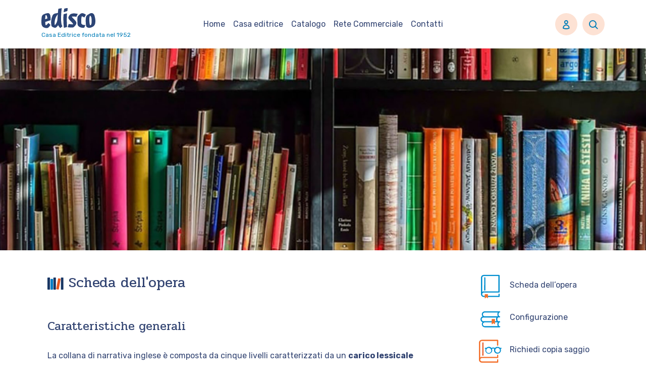

--- FILE ---
content_type: text/html; charset=UTF-8
request_url: https://www.edisco.it/sezione-articoli/tag/seconda/
body_size: 11111
content:
<!DOCTYPE html>
<html lang="it-IT">

<head>
    <meta charset="UTF-8">
    <meta name="viewport" content="width=device-width, initial-scale=1, shrink-to-fit=no">
    <link rel="profile" href="http://gmpg.org/xfn/11">
    <title>seconda &#8211; ARTICOLI</title>
<meta name='robots' content='max-image-preview:large' />
<link rel='dns-prefetch' href='//s.w.org' />
<link rel="alternate" type="application/rss+xml" title="ARTICOLI &raquo; Feed" href="https://www.edisco.it/sezione-articoli/feed/" />
<link rel="alternate" type="application/rss+xml" title="ARTICOLI &raquo; seconda Feed del tag" href="https://www.edisco.it/sezione-articoli/tag/seconda/feed/" />
<script>
window._wpemojiSettings = {"baseUrl":"https:\/\/s.w.org\/images\/core\/emoji\/13.1.0\/72x72\/","ext":".png","svgUrl":"https:\/\/s.w.org\/images\/core\/emoji\/13.1.0\/svg\/","svgExt":".svg","source":{"concatemoji":"https:\/\/www.edisco.it\/sezione-articoli\/wp-includes\/js\/wp-emoji-release.min.js?ver=5.9.3"}};
/*! This file is auto-generated */
!function(e,a,t){var n,r,o,i=a.createElement("canvas"),p=i.getContext&&i.getContext("2d");function s(e,t){var a=String.fromCharCode;p.clearRect(0,0,i.width,i.height),p.fillText(a.apply(this,e),0,0);e=i.toDataURL();return p.clearRect(0,0,i.width,i.height),p.fillText(a.apply(this,t),0,0),e===i.toDataURL()}function c(e){var t=a.createElement("script");t.src=e,t.defer=t.type="text/javascript",a.getElementsByTagName("head")[0].appendChild(t)}for(o=Array("flag","emoji"),t.supports={everything:!0,everythingExceptFlag:!0},r=0;r<o.length;r++)t.supports[o[r]]=function(e){if(!p||!p.fillText)return!1;switch(p.textBaseline="top",p.font="600 32px Arial",e){case"flag":return s([127987,65039,8205,9895,65039],[127987,65039,8203,9895,65039])?!1:!s([55356,56826,55356,56819],[55356,56826,8203,55356,56819])&&!s([55356,57332,56128,56423,56128,56418,56128,56421,56128,56430,56128,56423,56128,56447],[55356,57332,8203,56128,56423,8203,56128,56418,8203,56128,56421,8203,56128,56430,8203,56128,56423,8203,56128,56447]);case"emoji":return!s([10084,65039,8205,55357,56613],[10084,65039,8203,55357,56613])}return!1}(o[r]),t.supports.everything=t.supports.everything&&t.supports[o[r]],"flag"!==o[r]&&(t.supports.everythingExceptFlag=t.supports.everythingExceptFlag&&t.supports[o[r]]);t.supports.everythingExceptFlag=t.supports.everythingExceptFlag&&!t.supports.flag,t.DOMReady=!1,t.readyCallback=function(){t.DOMReady=!0},t.supports.everything||(n=function(){t.readyCallback()},a.addEventListener?(a.addEventListener("DOMContentLoaded",n,!1),e.addEventListener("load",n,!1)):(e.attachEvent("onload",n),a.attachEvent("onreadystatechange",function(){"complete"===a.readyState&&t.readyCallback()})),(n=t.source||{}).concatemoji?c(n.concatemoji):n.wpemoji&&n.twemoji&&(c(n.twemoji),c(n.wpemoji)))}(window,document,window._wpemojiSettings);
</script>
<style>
img.wp-smiley,
img.emoji {
	display: inline !important;
	border: none !important;
	box-shadow: none !important;
	height: 1em !important;
	width: 1em !important;
	margin: 0 0.07em !important;
	vertical-align: -0.1em !important;
	background: none !important;
	padding: 0 !important;
}
</style>
	<link rel='stylesheet' id='mhaudiofont-css'  href='https://www.edisco.it/sezione-articoli/wp-content/plugins/wonderplugin-audio/engine/icons/css/mhaudiofont.css?ver=11.2' type='text/css' media='all' />
<link rel='stylesheet' id='wonder_audio_fix-css'  href='https://www.edisco.it/sezione-articoli/wp-content/themes/common/css/wonder_audio_fix.css?ver=11.2' type='text/css' media='all' />
<link rel='stylesheet' id='scap.flashblock-css'  href='https://www.edisco.it/sezione-articoli/wp-content/plugins/compact-wp-audio-player/css/flashblock.css?ver=5.9.3' type='text/css' media='all' />
<link rel='stylesheet' id='scap.player-css'  href='https://www.edisco.it/sezione-articoli/wp-content/plugins/compact-wp-audio-player/css/player.css?ver=5.9.3' type='text/css' media='all' />
<link rel='stylesheet' id='edisco-hide-controls-css'  href='https://www.edisco.it/sezione-articoli/wp-content/themes/common/css/edisco-hide-controls.css' type='text/css' media='all' />
<link rel='stylesheet' id='developmente-debug-css'  href='https://www.edisco.it/sezione-articoli/wp-content/themes/common/css/development_debug.css' type='text/css' media='all' />
<link rel='stylesheet' id='custom-cookie-notice-css'  href='https://www.edisco.it/sezione-articoli/wp-content/themes/common/css/cookie-notice.css' type='text/css' media='all' />
<link rel='stylesheet' id='wpProQuiz_front_style-css'  href='https://www.edisco.it/sezione-articoli/wp-content/plugins/sfwd-lms/includes/vendor/wp-pro-quiz/css/wpProQuiz_front.min.css?ver=0.28' type='text/css' media='all' />
<link rel='stylesheet' id='learndash_style-css'  href='https://www.edisco.it/sezione-articoli/wp-content/plugins/sfwd-lms/assets/css/style.min.css?ver=2.4.4' type='text/css' media='all' />
<link rel='stylesheet' id='sfwd_front_css-css'  href='https://www.edisco.it/sezione-articoli/wp-content/plugins/sfwd-lms/assets/css/front.min.css?ver=2.4.4' type='text/css' media='all' />
<link rel='stylesheet' id='jquery-dropdown-css-css'  href='https://www.edisco.it/sezione-articoli/wp-content/plugins/sfwd-lms/assets/css/jquery.dropdown.min.css?ver=2.4.4' type='text/css' media='all' />
<link rel='stylesheet' id='learndash_template_style_css-css'  href='https://www.edisco.it/sezione-articoli/wp-content/plugins/sfwd-lms/templates/learndash_template_style.css?ver=2.4.4' type='text/css' media='all' />
<link rel='stylesheet' id='wp-block-library-css'  href='https://www.edisco.it/sezione-articoli/wp-includes/css/dist/block-library/style.min.css?ver=5.9.3' type='text/css' media='all' />
<style id='global-styles-inline-css' type='text/css'>
body{--wp--preset--color--black: #000000;--wp--preset--color--cyan-bluish-gray: #abb8c3;--wp--preset--color--white: #fff;--wp--preset--color--pale-pink: #f78da7;--wp--preset--color--vivid-red: #cf2e2e;--wp--preset--color--luminous-vivid-orange: #ff6900;--wp--preset--color--luminous-vivid-amber: #fcb900;--wp--preset--color--light-green-cyan: #7bdcb5;--wp--preset--color--vivid-green-cyan: #00d084;--wp--preset--color--pale-cyan-blue: #8ed1fc;--wp--preset--color--vivid-cyan-blue: #0693e3;--wp--preset--color--vivid-purple: #9b51e0;--wp--preset--color--blue: #0d6efd;--wp--preset--color--indigo: #6610f2;--wp--preset--color--purple: #6f42c1;--wp--preset--color--pink: #d63384;--wp--preset--color--red: #dc3545;--wp--preset--color--orange: #fd7e14;--wp--preset--color--yellow: #ffc107;--wp--preset--color--green: #198754;--wp--preset--color--teal: #20c997;--wp--preset--color--cyan: #0dcaf0;--wp--preset--color--gray: #6c757d;--wp--preset--color--gray-dark: #343a40;--wp--preset--gradient--vivid-cyan-blue-to-vivid-purple: linear-gradient(135deg,rgba(6,147,227,1) 0%,rgb(155,81,224) 100%);--wp--preset--gradient--light-green-cyan-to-vivid-green-cyan: linear-gradient(135deg,rgb(122,220,180) 0%,rgb(0,208,130) 100%);--wp--preset--gradient--luminous-vivid-amber-to-luminous-vivid-orange: linear-gradient(135deg,rgba(252,185,0,1) 0%,rgba(255,105,0,1) 100%);--wp--preset--gradient--luminous-vivid-orange-to-vivid-red: linear-gradient(135deg,rgba(255,105,0,1) 0%,rgb(207,46,46) 100%);--wp--preset--gradient--very-light-gray-to-cyan-bluish-gray: linear-gradient(135deg,rgb(238,238,238) 0%,rgb(169,184,195) 100%);--wp--preset--gradient--cool-to-warm-spectrum: linear-gradient(135deg,rgb(74,234,220) 0%,rgb(151,120,209) 20%,rgb(207,42,186) 40%,rgb(238,44,130) 60%,rgb(251,105,98) 80%,rgb(254,248,76) 100%);--wp--preset--gradient--blush-light-purple: linear-gradient(135deg,rgb(255,206,236) 0%,rgb(152,150,240) 100%);--wp--preset--gradient--blush-bordeaux: linear-gradient(135deg,rgb(254,205,165) 0%,rgb(254,45,45) 50%,rgb(107,0,62) 100%);--wp--preset--gradient--luminous-dusk: linear-gradient(135deg,rgb(255,203,112) 0%,rgb(199,81,192) 50%,rgb(65,88,208) 100%);--wp--preset--gradient--pale-ocean: linear-gradient(135deg,rgb(255,245,203) 0%,rgb(182,227,212) 50%,rgb(51,167,181) 100%);--wp--preset--gradient--electric-grass: linear-gradient(135deg,rgb(202,248,128) 0%,rgb(113,206,126) 100%);--wp--preset--gradient--midnight: linear-gradient(135deg,rgb(2,3,129) 0%,rgb(40,116,252) 100%);--wp--preset--duotone--dark-grayscale: url('#wp-duotone-dark-grayscale');--wp--preset--duotone--grayscale: url('#wp-duotone-grayscale');--wp--preset--duotone--purple-yellow: url('#wp-duotone-purple-yellow');--wp--preset--duotone--blue-red: url('#wp-duotone-blue-red');--wp--preset--duotone--midnight: url('#wp-duotone-midnight');--wp--preset--duotone--magenta-yellow: url('#wp-duotone-magenta-yellow');--wp--preset--duotone--purple-green: url('#wp-duotone-purple-green');--wp--preset--duotone--blue-orange: url('#wp-duotone-blue-orange');--wp--preset--font-size--small: 13px;--wp--preset--font-size--medium: 20px;--wp--preset--font-size--large: 36px;--wp--preset--font-size--x-large: 42px;}.has-black-color{color: var(--wp--preset--color--black) !important;}.has-cyan-bluish-gray-color{color: var(--wp--preset--color--cyan-bluish-gray) !important;}.has-white-color{color: var(--wp--preset--color--white) !important;}.has-pale-pink-color{color: var(--wp--preset--color--pale-pink) !important;}.has-vivid-red-color{color: var(--wp--preset--color--vivid-red) !important;}.has-luminous-vivid-orange-color{color: var(--wp--preset--color--luminous-vivid-orange) !important;}.has-luminous-vivid-amber-color{color: var(--wp--preset--color--luminous-vivid-amber) !important;}.has-light-green-cyan-color{color: var(--wp--preset--color--light-green-cyan) !important;}.has-vivid-green-cyan-color{color: var(--wp--preset--color--vivid-green-cyan) !important;}.has-pale-cyan-blue-color{color: var(--wp--preset--color--pale-cyan-blue) !important;}.has-vivid-cyan-blue-color{color: var(--wp--preset--color--vivid-cyan-blue) !important;}.has-vivid-purple-color{color: var(--wp--preset--color--vivid-purple) !important;}.has-black-background-color{background-color: var(--wp--preset--color--black) !important;}.has-cyan-bluish-gray-background-color{background-color: var(--wp--preset--color--cyan-bluish-gray) !important;}.has-white-background-color{background-color: var(--wp--preset--color--white) !important;}.has-pale-pink-background-color{background-color: var(--wp--preset--color--pale-pink) !important;}.has-vivid-red-background-color{background-color: var(--wp--preset--color--vivid-red) !important;}.has-luminous-vivid-orange-background-color{background-color: var(--wp--preset--color--luminous-vivid-orange) !important;}.has-luminous-vivid-amber-background-color{background-color: var(--wp--preset--color--luminous-vivid-amber) !important;}.has-light-green-cyan-background-color{background-color: var(--wp--preset--color--light-green-cyan) !important;}.has-vivid-green-cyan-background-color{background-color: var(--wp--preset--color--vivid-green-cyan) !important;}.has-pale-cyan-blue-background-color{background-color: var(--wp--preset--color--pale-cyan-blue) !important;}.has-vivid-cyan-blue-background-color{background-color: var(--wp--preset--color--vivid-cyan-blue) !important;}.has-vivid-purple-background-color{background-color: var(--wp--preset--color--vivid-purple) !important;}.has-black-border-color{border-color: var(--wp--preset--color--black) !important;}.has-cyan-bluish-gray-border-color{border-color: var(--wp--preset--color--cyan-bluish-gray) !important;}.has-white-border-color{border-color: var(--wp--preset--color--white) !important;}.has-pale-pink-border-color{border-color: var(--wp--preset--color--pale-pink) !important;}.has-vivid-red-border-color{border-color: var(--wp--preset--color--vivid-red) !important;}.has-luminous-vivid-orange-border-color{border-color: var(--wp--preset--color--luminous-vivid-orange) !important;}.has-luminous-vivid-amber-border-color{border-color: var(--wp--preset--color--luminous-vivid-amber) !important;}.has-light-green-cyan-border-color{border-color: var(--wp--preset--color--light-green-cyan) !important;}.has-vivid-green-cyan-border-color{border-color: var(--wp--preset--color--vivid-green-cyan) !important;}.has-pale-cyan-blue-border-color{border-color: var(--wp--preset--color--pale-cyan-blue) !important;}.has-vivid-cyan-blue-border-color{border-color: var(--wp--preset--color--vivid-cyan-blue) !important;}.has-vivid-purple-border-color{border-color: var(--wp--preset--color--vivid-purple) !important;}.has-vivid-cyan-blue-to-vivid-purple-gradient-background{background: var(--wp--preset--gradient--vivid-cyan-blue-to-vivid-purple) !important;}.has-light-green-cyan-to-vivid-green-cyan-gradient-background{background: var(--wp--preset--gradient--light-green-cyan-to-vivid-green-cyan) !important;}.has-luminous-vivid-amber-to-luminous-vivid-orange-gradient-background{background: var(--wp--preset--gradient--luminous-vivid-amber-to-luminous-vivid-orange) !important;}.has-luminous-vivid-orange-to-vivid-red-gradient-background{background: var(--wp--preset--gradient--luminous-vivid-orange-to-vivid-red) !important;}.has-very-light-gray-to-cyan-bluish-gray-gradient-background{background: var(--wp--preset--gradient--very-light-gray-to-cyan-bluish-gray) !important;}.has-cool-to-warm-spectrum-gradient-background{background: var(--wp--preset--gradient--cool-to-warm-spectrum) !important;}.has-blush-light-purple-gradient-background{background: var(--wp--preset--gradient--blush-light-purple) !important;}.has-blush-bordeaux-gradient-background{background: var(--wp--preset--gradient--blush-bordeaux) !important;}.has-luminous-dusk-gradient-background{background: var(--wp--preset--gradient--luminous-dusk) !important;}.has-pale-ocean-gradient-background{background: var(--wp--preset--gradient--pale-ocean) !important;}.has-electric-grass-gradient-background{background: var(--wp--preset--gradient--electric-grass) !important;}.has-midnight-gradient-background{background: var(--wp--preset--gradient--midnight) !important;}.has-small-font-size{font-size: var(--wp--preset--font-size--small) !important;}.has-medium-font-size{font-size: var(--wp--preset--font-size--medium) !important;}.has-large-font-size{font-size: var(--wp--preset--font-size--large) !important;}.has-x-large-font-size{font-size: var(--wp--preset--font-size--x-large) !important;}
</style>
<link rel='stylesheet' id='contact-form-7-css'  href='https://www.edisco.it/sezione-articoli/wp-content/plugins/contact-form-7/includes/css/styles.css?ver=5.6' type='text/css' media='all' />
<link rel='stylesheet' id='learndash_quiz_front_css-css'  href='https://www.edisco.it/sezione-articoli/wp-content/plugins/sfwd-lms/templates/learndash_quiz_front.css?ver=2.4.4' type='text/css' media='all' />
<link rel='stylesheet' id='wonderplugin-audio-icons-css'  href='https://www.edisco.it/sezione-articoli/wp-content/plugins/wonderplugin-audio/engine/icons/css/mhaudiofont.css?ver=11.2C' type='text/css' media='' />
<link rel='stylesheet' id='h5p-plugin-styles-css'  href='https://www.edisco.it/sezione-articoli/wp-content/plugins/h5p/h5p-php-library/styles/h5p.css?ver=1.16.0' type='text/css' media='all' />
<link rel='stylesheet' id='child-understrap-styles-css'  href='https://www.edisco.it/sezione-articoli/wp-content/themes/edisco_minisito_2022/css/child-theme.min.css?ver=1.0.0' type='text/css' media='all' />
<link rel='stylesheet' id='newsletter-css'  href='https://www.edisco.it/sezione-articoli/wp-content/plugins/newsletter/style.css?ver=7.5.0' type='text/css' media='all' />
<link rel='stylesheet' id='ws-plugin--s2member-css'  href='https://www.edisco.it/sezione-articoli/wp-content/plugins/s2member/s2member-o.php?ws_plugin__s2member_css=1&#038;qcABC=1&#038;ver=220421-220421-856799558' type='text/css' media='all' />
<!--n2css--><script type='text/javascript' src='https://www.edisco.it/sezione-articoli/wp-includes/js/jquery/jquery.min.js?ver=3.6.0' id='jquery-core-js'></script>
<script type='text/javascript' src='https://www.edisco.it/sezione-articoli/wp-includes/js/jquery/jquery-migrate.min.js?ver=3.3.2' id='jquery-migrate-js'></script>
<script type='text/javascript' src='https://www.edisco.it/sezione-articoli/wp-content/plugins/wonderplugin-audio/app/wonderpluginaudiotemplate.js?ver=11.2' id='wonderpluginaudiotemplate-js'></script>
<script type='text/javascript' src='https://www.edisco.it/sezione-articoli/wp-content/plugins/wonderplugin-audio/engine/wonderpluginaudioskins.js?ver=11.2' id='wonderpluginaudioskins-js'></script>
<script type='text/javascript' src='https://www.edisco.it/sezione-articoli/wp-content/plugins/wonderplugin-audio/engine/wonderpluginaudio.js?ver=11.2' id='wonderpluginaudio-js'></script>
<script type='text/javascript' src='https://www.edisco.it/sezione-articoli/wp-content/plugins/compact-wp-audio-player/js/soundmanager2-nodebug-jsmin.js?ver=5.9.3' id='scap.soundmanager2-js'></script>
<script type='text/javascript' src='https://www.edisco.it/sezione-articoli/wp-content/themes/common/js/edisco/edisco_globals.js' id='edisco-globals-js'></script>
<script type='text/javascript' src='https://www.edisco.it/sezione-articoli/wp-content/themes/common/js/edisco/url.min.js' id='edisco-url-utils-js'></script>
<script type='text/javascript' src='https://www.edisco.it/sezione-articoli/wp-content/themes/common/js/edisco/link-utils.js' id='edisco-link-utils-js'></script>
<script type='text/javascript' src='https://www.edisco.it/sezione-articoli/wp-content/themes/common/js/edisco/protection_alert_handler.js' id='protection-alert-handler-js'></script>
<script type='text/javascript' src='https://www.edisco.it/sezione-articoli/wp-content/plugins/wonderplugin-audio/engine/wonderpluginaudioskins.js?ver=11.2C' id='wonderplugin-audio-skins-script-js'></script>
<script type='text/javascript' id='wonderplugin-audio-script-js-extra'>
/* <![CDATA[ */
var wonderplugin_audio_ajaxobject = {"ajaxurl":"https:\/\/www.edisco.it\/sezione-articoli\/wp-admin\/admin-ajax.php","nonce":"f2f8c89c3b"};
/* ]]> */
</script>
<script type='text/javascript' src='https://www.edisco.it/sezione-articoli/wp-content/plugins/wonderplugin-audio/engine/wonderpluginaudio.js?ver=11.2C' id='wonderplugin-audio-script-js'></script>
<script type='text/javascript' id='jwppp-licence-js-extra'>
/* <![CDATA[ */
var data = {"licence":""};
/* ]]> */
</script>
<script type='text/javascript' src='https://www.edisco.it/sezione-articoli/wp-content/plugins/jw-player-7-for-wp/js/jwppp-licence.js?ver=5.9.3' id='jwppp-licence-js'></script>
<link rel="https://api.w.org/" href="https://www.edisco.it/sezione-articoli/wp-json/" /><link rel="alternate" type="application/json" href="https://www.edisco.it/sezione-articoli/wp-json/wp/v2/tags/37" /><link rel="EditURI" type="application/rsd+xml" title="RSD" href="https://www.edisco.it/sezione-articoli/xmlrpc.php?rsd" />
<link rel="wlwmanifest" type="application/wlwmanifest+xml" href="https://www.edisco.it/sezione-articoli/wp-includes/wlwmanifest.xml" /> 
<meta name="generator" content="WordPress 5.9.3" />
<meta name="mobile-web-app-capable" content="yes">
<meta name="apple-mobile-web-app-capable" content="yes">
<meta name="apple-mobile-web-app-title" content="ARTICOLI - Ecco un altro sito Edisco Siti">
</head>

<body class="archive tag tag-seconda tag-37 wp-embed-responsive hfeed understrap-has-sidebar" itemscope itemtype="http://schema.org/WebSite">
    <svg xmlns="http://www.w3.org/2000/svg" viewBox="0 0 0 0" width="0" height="0" focusable="false" role="none" style="visibility: hidden; position: absolute; left: -9999px; overflow: hidden;" ><defs><filter id="wp-duotone-dark-grayscale"><feColorMatrix color-interpolation-filters="sRGB" type="matrix" values=" .299 .587 .114 0 0 .299 .587 .114 0 0 .299 .587 .114 0 0 .299 .587 .114 0 0 " /><feComponentTransfer color-interpolation-filters="sRGB" ><feFuncR type="table" tableValues="0 0.49803921568627" /><feFuncG type="table" tableValues="0 0.49803921568627" /><feFuncB type="table" tableValues="0 0.49803921568627" /><feFuncA type="table" tableValues="1 1" /></feComponentTransfer><feComposite in2="SourceGraphic" operator="in" /></filter></defs></svg><svg xmlns="http://www.w3.org/2000/svg" viewBox="0 0 0 0" width="0" height="0" focusable="false" role="none" style="visibility: hidden; position: absolute; left: -9999px; overflow: hidden;" ><defs><filter id="wp-duotone-grayscale"><feColorMatrix color-interpolation-filters="sRGB" type="matrix" values=" .299 .587 .114 0 0 .299 .587 .114 0 0 .299 .587 .114 0 0 .299 .587 .114 0 0 " /><feComponentTransfer color-interpolation-filters="sRGB" ><feFuncR type="table" tableValues="0 1" /><feFuncG type="table" tableValues="0 1" /><feFuncB type="table" tableValues="0 1" /><feFuncA type="table" tableValues="1 1" /></feComponentTransfer><feComposite in2="SourceGraphic" operator="in" /></filter></defs></svg><svg xmlns="http://www.w3.org/2000/svg" viewBox="0 0 0 0" width="0" height="0" focusable="false" role="none" style="visibility: hidden; position: absolute; left: -9999px; overflow: hidden;" ><defs><filter id="wp-duotone-purple-yellow"><feColorMatrix color-interpolation-filters="sRGB" type="matrix" values=" .299 .587 .114 0 0 .299 .587 .114 0 0 .299 .587 .114 0 0 .299 .587 .114 0 0 " /><feComponentTransfer color-interpolation-filters="sRGB" ><feFuncR type="table" tableValues="0.54901960784314 0.98823529411765" /><feFuncG type="table" tableValues="0 1" /><feFuncB type="table" tableValues="0.71764705882353 0.25490196078431" /><feFuncA type="table" tableValues="1 1" /></feComponentTransfer><feComposite in2="SourceGraphic" operator="in" /></filter></defs></svg><svg xmlns="http://www.w3.org/2000/svg" viewBox="0 0 0 0" width="0" height="0" focusable="false" role="none" style="visibility: hidden; position: absolute; left: -9999px; overflow: hidden;" ><defs><filter id="wp-duotone-blue-red"><feColorMatrix color-interpolation-filters="sRGB" type="matrix" values=" .299 .587 .114 0 0 .299 .587 .114 0 0 .299 .587 .114 0 0 .299 .587 .114 0 0 " /><feComponentTransfer color-interpolation-filters="sRGB" ><feFuncR type="table" tableValues="0 1" /><feFuncG type="table" tableValues="0 0.27843137254902" /><feFuncB type="table" tableValues="0.5921568627451 0.27843137254902" /><feFuncA type="table" tableValues="1 1" /></feComponentTransfer><feComposite in2="SourceGraphic" operator="in" /></filter></defs></svg><svg xmlns="http://www.w3.org/2000/svg" viewBox="0 0 0 0" width="0" height="0" focusable="false" role="none" style="visibility: hidden; position: absolute; left: -9999px; overflow: hidden;" ><defs><filter id="wp-duotone-midnight"><feColorMatrix color-interpolation-filters="sRGB" type="matrix" values=" .299 .587 .114 0 0 .299 .587 .114 0 0 .299 .587 .114 0 0 .299 .587 .114 0 0 " /><feComponentTransfer color-interpolation-filters="sRGB" ><feFuncR type="table" tableValues="0 0" /><feFuncG type="table" tableValues="0 0.64705882352941" /><feFuncB type="table" tableValues="0 1" /><feFuncA type="table" tableValues="1 1" /></feComponentTransfer><feComposite in2="SourceGraphic" operator="in" /></filter></defs></svg><svg xmlns="http://www.w3.org/2000/svg" viewBox="0 0 0 0" width="0" height="0" focusable="false" role="none" style="visibility: hidden; position: absolute; left: -9999px; overflow: hidden;" ><defs><filter id="wp-duotone-magenta-yellow"><feColorMatrix color-interpolation-filters="sRGB" type="matrix" values=" .299 .587 .114 0 0 .299 .587 .114 0 0 .299 .587 .114 0 0 .299 .587 .114 0 0 " /><feComponentTransfer color-interpolation-filters="sRGB" ><feFuncR type="table" tableValues="0.78039215686275 1" /><feFuncG type="table" tableValues="0 0.94901960784314" /><feFuncB type="table" tableValues="0.35294117647059 0.47058823529412" /><feFuncA type="table" tableValues="1 1" /></feComponentTransfer><feComposite in2="SourceGraphic" operator="in" /></filter></defs></svg><svg xmlns="http://www.w3.org/2000/svg" viewBox="0 0 0 0" width="0" height="0" focusable="false" role="none" style="visibility: hidden; position: absolute; left: -9999px; overflow: hidden;" ><defs><filter id="wp-duotone-purple-green"><feColorMatrix color-interpolation-filters="sRGB" type="matrix" values=" .299 .587 .114 0 0 .299 .587 .114 0 0 .299 .587 .114 0 0 .299 .587 .114 0 0 " /><feComponentTransfer color-interpolation-filters="sRGB" ><feFuncR type="table" tableValues="0.65098039215686 0.40392156862745" /><feFuncG type="table" tableValues="0 1" /><feFuncB type="table" tableValues="0.44705882352941 0.4" /><feFuncA type="table" tableValues="1 1" /></feComponentTransfer><feComposite in2="SourceGraphic" operator="in" /></filter></defs></svg><svg xmlns="http://www.w3.org/2000/svg" viewBox="0 0 0 0" width="0" height="0" focusable="false" role="none" style="visibility: hidden; position: absolute; left: -9999px; overflow: hidden;" ><defs><filter id="wp-duotone-blue-orange"><feColorMatrix color-interpolation-filters="sRGB" type="matrix" values=" .299 .587 .114 0 0 .299 .587 .114 0 0 .299 .587 .114 0 0 .299 .587 .114 0 0 " /><feComponentTransfer color-interpolation-filters="sRGB" ><feFuncR type="table" tableValues="0.098039215686275 1" /><feFuncG type="table" tableValues="0 0.66274509803922" /><feFuncB type="table" tableValues="0.84705882352941 0.41960784313725" /><feFuncA type="table" tableValues="1 1" /></feComponentTransfer><feComposite in2="SourceGraphic" operator="in" /></filter></defs></svg>    <div class="site" id="page">

        <!-- ******************* The Navbar Area ******************* -->
        <header id="wrapper-navbar">

            <a class="skip-link sr-only sr-only-focusable"
                href="#content">Vai al contenuto</a>

            
<nav id="main-nav" class="navbar navbar-expand-md navbar-light py-3" aria-labelledby="main-nav-label">

    <h2 id="main-nav-label" class="screen-reader-text">
        Navigazione principale    </h2>

    <div class="container">

        <div class="row g-0 align-items-center w-100">
            <div class="col col-3">

                <a href="/" class="navbar-brand custom-logo-link" rel="home"
                    aria-current="page"><img width="602" height="218" src="/wp-content/themes/common/img/logoedisco.svg"
                        class="img-fluid" sizes="(max-width: 602px) 100vw, 602px"></a><br>

                <a href="https://www.edisco.it/sezione-articoli/" class="navbar-brand custom-payoff-link" rel="home"
                    aria-current="page">Casa Editrice fondata nel 1952</a>
            </div>
            <div class="col col-6">
                <!-- The WordPress Menu goes here -->
                                <div id="navbarNavDropdown" class="collapse navbar-collapse">
                    <ul id="main-menu" class="navbar-nav mx-auto  d-none d-lg-flex ">
                        <li itemscope="itemscope" itemtype="https://www.schema.org/SiteNavigationElement"
                            id="menu-item-15"
                            class=" menu-item menu-item-type-custom menu-item-object-custom menu-item-home menu-item-15 nav-item">
                            <a title="Home" href="/" class="nav-link">Home</a></li>
                        <li itemscope="itemscope" itemtype="https://www.schema.org/SiteNavigationElement"
                            id="menu-item-8"
                            class=" menu-item menu-item-type-post_type menu-item-object-page current_page_parent menu-item-8 nav-item">
                            <a title="Casa editrice" href="/casa-editrice/"
                                class="nav-link">Casa editrice</a></li>
                        <li itemscope="itemscope" itemtype="https://www.schema.org/SiteNavigationElement"
                            id="menu-item-9"
                            class=" menu-item menu-item-type-post_type menu-item-object-page current_page_parent menu-item-9 nav-item">
                            <a title="Catalogo" href="/catalogo/"
                                class="nav-link">Catalogo</a></li>
                        <li itemscope="itemscope" itemtype="https://www.schema.org/SiteNavigationElement"
                            id="menu-item-10"
                            class=" menu-item menu-item-type-post_type menu-item-object-page current_page_parent menu-item-10 nav-item">
                            <a title="Rete Commerciale" href="/rete-commerciale/"
                                class="nav-link">Rete Commerciale</a></li>
                        <li itemscope="itemscope" itemtype="https://www.schema.org/SiteNavigationElement"
                            id="menu-item-11"
                            class=" menu-item menu-item-type-post_type menu-item-object-page current_page_parent menu-item-11 nav-item">
                            <a title="Contatti" href="/contattaci/"
                                class="nav-link">Contatti</a></li>
                    </ul>
                </div>
            </div>
            <div class="col col-3 p-0 d-flex justify-content-end">

                <button type="button" data-bs-toggle="modal" data-bs-target="#userAreaModal"
                    class="btn btn-navbar btn-circle-dimension  rounded-circle d-none d-lg-block">
                    <!--   <i class="fa fa-user"></i> -->
                    <img src="/wp-content/themes/common/img/utente.svg">
                </button>
                <button type="button" data-bs-toggle="modal" data-bs-target="#catalogoModal"
                    class="btn btn-navbar btn-circle-dimension  rounded-circle d-none d-lg-block m-0 ">

                    <img src="/wp-content/themes/common/img/lente.svg">
                    <!-- <i
                        class="fa fa-search"></i> -->
                </button>

                <button type="button" data-bs-toggle="modal" data-bs-target="#menuModal"
                    class="btn btn-navbar btn-circle-dimension  rounded-circle d-block d-lg-none m-0">
                    <img src="/wp-content/themes/common/img/hamburger.svg">
                    <!--    <i
                        class="fa fa-bars"></i> -->
                </button>

                <!--
                <button class="navbar-toggler" type="button" data-bs-toggle="collapse"
                    data-bs-target="#navbarNavDropdown" aria-controls="navbarNavDropdown" aria-expanded="false"
                    aria-label="Attiva/disattiva la navigazione">
                    <span class="navbar-toggler-icon"></span>
                </button> -->
            </div>
        </div>
    </div><!-- .container(-fluid) -->
</nav><!-- .site-navigation -->

        </header><!-- #wrapper-navbar end -->

        <!-- header homepage empty -->

        <!-- header per minisito -->
        <div class="cover-image-minisito" style="background-image: url(https://www.edisco.it/sezione-articoli/wp-content/uploads/sites/78/2023/04/cropped-testatina-libri-scolastici.png);"></div>

<div class="cover-image-minisito-box container p-0">
    <div class="m-3 p-2">
    </div>
</div>
    <div id="minisito_side_menu_mobile" class="indice-laterale-minisito container p-4 mb-0 d-block d-lg-none">
        <div class="pb-3 d-flex  align-items-center">
            <img class="pe-3" src="/wp-content/themes/common/img/1-book.svg">
            <a href="https://www.edisco.it/sezione-articoli/scheda-dellopera">
            <h2 class="fs-6 text-primary fw-normal ">
                Scheda dell’opera
            </h2>
            </a>
        </div>
        <div class="pb-3 d-flex  align-items-center">
            <img class="pe-3" src="/wp-content/themes/common/img/2-books.svg">
            <a href="https://www.edisco.it/sezione-articoli/configurazione">
            <h2 class="fs-6 text-primary fw-normal ">
                Configurazione
            </h2>
            </a>
        </div>
        <div class="pb-3 d-flex  align-items-center">
            <img class="pe-3" src="/wp-content/themes/common/img/3-book-glasses.svg">
            <a  href="https://www.edisco.it/sezione-articoli/richiesta-saggio">
            <h2 class="fs-6 text-primary fw-normal ">
                Richiedi copia saggio
            </h2>
            </a>
        </div>
        <div class="pb-3 d-flex  align-items-center">
            <img class="pe-3" src="/wp-content/themes/common/img/4-2books.svg">
            <a  href="https://www.edisco.it/sezione-articoli/altri-titoli">
            <h2 class="fs-6 text-primary fw-normal ">
                Altri titoli della materia
            </h2>
            </a>
        </div>
        </div>
<div class="wrapper" id="archive-wrapper">

    <div class="container" id="content" tabindex="-1">

        <div class="row">

            <!-- Do the left sidebar check -->
            
<div class="col-md content-area g-5" id="primary">
            <!-- Homepage -->
            
            <!-- Catalogo -->
            
            <!-- Minisito -->
                        <main class="site-main pe-4 " id="main">
                <!-- stile minisito dettaglio -->

                <header class="page-header pb-5">
                    <h2 class="fs-3 text-primary font-family-edisco-title ">
                        <img src="/wp-content/themes/common/img/books-blue-orange.svg">
                        Scheda dell'opera
                    </h2>
                </header><!-- .page-header -->

                <section class=" pb-5">
                    <h3 class="fs-4 pb-4 text-primary font-family-edisco-title ">Caratteristiche generali</h3>
                    <p class="fs-6 c-blue-edisco">
                        La collana di narrativa inglese è composta da cinque livelli caratterizzati da un
                        <strong>

                            carico lessicale
                        </strong>
                        (headwords) e un
                        <strong>

                            carico strutturale
                        </strong>
                        (structures) delimitati dal singolo livello e segnalati in ogni testo. Ha rilevanza, ovviamente,
                        anche la
                        <strong>

                            sintassi
                        </strong>
                        per cui, ad esempio, ai livelli più bassi prevalgono le frasi coordinate rispetto alle
                        subordinate,
                        che trovano invece largo spazio ai livelli superiori. L’
                        <strong>

                            aspetto iconografico
                        </strong>
                        assume valenza di testo soprattutto al primo livello, dove sono presenti readers anche sotto
                        forma
                        di fumetto.
                    </p>
                </section>

                <section class=" pb-5">
                    <h3 class="fs-4 pb-4 text-primary font-family-edisco-title ">Impianto didattico</h3>
                    <p class="fs-6 c-blue-edisco">
                        Ogni reader è strutturato in diverse sezioni così suddivise:
                        <br>a. Before
                        <span class="fst-italic">Before reading</span>(previsione di fatti e anticipazione di parole
                        nuove o difficili)
                        <br>b. Testo (diviso in capitoli/scene)
                        <br>c. <span class="fst-italic">After Reading</span> (al termine di ogni capitolo/scena) con
                        esercizi riferiti a: l’area testuale, l’area lessicale, l’area strutturale, l’area comunicativa
                        <br>d. <span class="fst-italic">Extension</span> (lettura di approfondimento di un
                        tema/personaggio/fatto, ecc.)
                        <br>e. <span class="fst-italic">Summing-up Activities</span> al fondo del libro
                        <br>f. Note a piè di pagina in inglese
                        <br>g. Glossario multilingue
                    </p>
                </section>


                <section class=" pb-5">
                    <h3 class="fs-4 pb-4 text-primary font-family-edisco-title ">Abilità linguistiche</h3>
                    <p class="fs-6 c-blue-edisco">
                        Tutte e quattro le abilità linguistiche vengono esercitate e sviluppate. Particolare risalto,
                        ovviamente, ha l’abilità di
                        <strong class="fst-italic"> reading</strong>
                        che viene ulteriormente esaltato dalla presenza di una lettura di approfondimento - al termine
                        di ogni capitolo o gruppo di capitoli - senza esercizi e senza controlli (
                        <span class="fst-italic"> extensive reading</span>
                        ). L’altra abilità dello scritto, quella produttiva (
                        <strong class="fst-italic"> writing</strong>
                        ), trova ampio spazio sia per la serie di esercizi da svolgere, sia per alcune attività ad essa
                        dedicate. Anche all’abilità di
                        <strong class="fst-italic"> speaking</strong>
                        vengono riservati alcuni esercizi appositi, mentre all’abilità di
                        <strong class="fst-italic"> listening </strong>
                        viene destinata una serie di esercitazioni da svolgersi con l’annesso
                        <strong> CD audio</strong>
                        che contiene il testo letto da
                        native speakers.

                    </p>
                </section>
                <section class=" pb-5">
                    <h3 class="fs-4 pb-4 text-primary font-family-edisco-title ">Piano dell'opera</h3>
                    <p class="fs-6 c-blue-edisco">
                        Clicca sulla tabella per visualizzare le descrizioni dei volumi:


                    </p>

                    <img src="/wp-content/themes/common/img/Catalogo-Rainbows-di-narrativa-inglese-13.png"
                        class=" shadow" alt="">
                </section>
                <section class=" pb-5">
                    <h3 class="fs-4 pb-4 text-primary font-family-edisco-title ">Materiali per il docente</h3>
                    <p class="fs-6 c-blue-edisco">
                        Nei Materiali per il docente si trovano, accessibili ai docenti dopo aver effettuato il LOGIN:
                    </p>


                    <div class="card bg-light2-blue-10-solid-edisco fs-6 c-blue-edisco">
                        <p class=" p-3 m-0">
                            <span class="c-dusty-orange-edisco">● </span>
                            <strong>Key to the activities</strong> (Answer Key, Transcripts, Summing-up Activities)
                        </p>

                    </div>
                </section>

            </main><!-- #main -->

            <div class="d-flex justify-content-center py-3">
                <button type="button" class="btn btn-secondary   rounded-pill ">Leggi tutte le
                    news</button>
            </div>
            
</div><!-- #closing the primary container from /global-templates/left-sidebar-check.php -->


    <div class="col-lg-3 widget-area g-5" id="right-sidebar">
            <div id="minisito_side_menu" class="indice-laterale-minisito mb-5 d-none d-lg-block">
        <div class="pb-3 d-flex  align-items-center">
            <img class="pe-3" src="/wp-content/themes/common/img/1-book.svg">
            <a href="https://www.edisco.it/sezione-articoli/scheda-dellopera">
            <h2 class="fs-6 text-primary fw-normal ">
                Scheda dell’opera
            </h2>
            </a>
        </div>
        <div class="pb-3 d-flex  align-items-center">
            <img class="pe-3" src="/wp-content/themes/common/img/2-books.svg">
            <a href="https://www.edisco.it/sezione-articoli/configurazione">
            <h2 class="fs-6 text-primary fw-normal ">
                Configurazione
            </h2>
            </a>
        </div>
        <div class="pb-3 d-flex  align-items-center">
            <img class="pe-3" src="/wp-content/themes/common/img/3-book-glasses.svg">
            <a  href="https://www.edisco.it/sezione-articoli/richiesta-saggio">
            <h2 class="fs-6 text-primary fw-normal ">
                Richiedi copia saggio
            </h2>
            </a>
        </div>
        <div class="pb-3 d-flex  align-items-center">
            <img class="pe-3" src="/wp-content/themes/common/img/4-2books.svg">
            <a  href="https://www.edisco.it/sezione-articoli/altri-titoli">
            <h2 class="fs-6 text-primary fw-normal ">
                Altri titoli della materia
            </h2>
            </a>
        </div>
        </div><!-- Signup box -->
<div class="card mb-5  bg-dusty-orange-10-edisco ">
    <div class="card-body p-4">
        <h4 class="card-title d-flex justify-content-between fs-4 text-primary font-family-edisco-title">
            Area riservata
            <img class="ms-1" src="/wp-content/themes/common/img/books-orange.svg">
        </h4>
        <!-- Signup form -->

			<form name="loginform" id="loginform" action="https://www.edisco.it/wp-login.php" method="post">
				
				<div class="mb-3 pt-2">
					<label class="form-label" for="user_login">Nome utente o indirizzo email</label>
					<input type="text" name="log" id="user_login" class="form-control rounded-pill" 
					value="" aria-describedby="emailHelp" />
				</div>
				<div class="mb-3">
					<label class="form-label" for="user_pass">Password</label>
					<input type="password" name="pwd" id="user_pass" class="form-control rounded-pill" 
					value="" />
					<div class="form-text pt-2">
						<a href="https://www.edisco.it/wp-login.php?action=lostpassword" class="link-primary edisco-link">Password dimenticata?</a>
					</div>
				</div>
				<input type="submit" name="wp-submit" id="wp-submit" class="btn btn-primary w-100  rounded-pill " value="Login" />
					<input type="hidden" name="redirect_to" value="/sezione-articoli/tag/seconda/?" />
				
			</form>    <a href="/wp-login.php?action=register">
        <button type="button" class="btn btn-primary  w-100 rounded-pill mb-3">Registrati</button>
    </a>
    </div>
</div>
<!-- Ricerca catalogo box -->
<div class="card mb-5 bg-light2-blue-10-edisco">
    <div class="card-body p-4">
        <h4 class="card-title d-flex justify-content-between fs-4 text-primary font-family-edisco-title">Cerca
            <img src="/wp-content/themes/common/img/books-blue.svg">
        </h4>
        <!-- Search form -->
<form method="post" action="https://www.edisco.it/catalogo/?mode=search" id="catalogo_search_form_normal">
            <div class="mb-3 pt-2">
            <label for="exampleInputEmail1" class="form-label">Cerca per autore</label>
            <input  value="" name="k_author" type="text" class="form-control rounded-pill" aria-describedby="Help">
        </div>
        <div class="mb-3 pt-2">
            <label for="exampleInputEmail1" class="form-label">Cerca per titolo</label>
            <input value=""  name="k_title" type="text" class="form-control rounded-pill" aria-describedby="Help">
        </div>
        <div class="mb-3 pt-2">
            <label for="exampleInputEmail1" class="form-label">Cerca per Codice ISBN</label>
            <input value=""  name="k_isbn" type="text" class="form-control rounded-pill" aria-describedby="Help">
        </div>
        <div class="mb-3 pt-2">
        <label for="exampleInputEmail1" class="form-label">Cerca nel catalogo</label>
        <input value="" name="k_all" type="text" class="form-control rounded-pill" aria-describedby="Help">
    </div>


    <button type="submit" class="btn btn-primary w-100  rounded-pill  ">Cerca</button>
</form>
    </div>
</div>
    </div>

</div><!-- #right-sidebar -->

        </div><!-- .row -->

    </div><!-- #content -->

</div><!-- #archive-wrapper -->



<div class="wrapper" id="wrapper-footer-full" role="footer">

    <div class="container" id="footer-full-content" tabindex="-1">

        <div class="row">

            <div id="block-7" class="footer-widget widget_block widget-count-2 col-md-6 my-0">
                <div class="is-layout-flex wp-container-9 wp-block-columns footer-main">
                    <div class="is-layout-flow wp-block-column" style="flex-basis:25%">
                        <figure class="wp-block-image size-large is-resized footer-logo"><img decoding="async"
                                loading="lazy"
                                src="/wp-content/themes/common/img/logoedisco.svg"
                                alt="" class="wp-image-75" width="96" height="36"
                                sizes="(max-width: 96px) 100vw, 96px"></figure>



                        <p class="footer-payoff" style="font-size:14px">Casa Editrice fondata nel 1952</p>



                        <figure class="wp-block-image size-full footer-image-secondary"><img decoding="async"
                                loading="lazy" width="78" height="24"
                                src="/wp-content/themes/common/img/multicolor-books.svg"
                                alt="" class="wp-image-73"></figure>
                    </div>



                    <div class="is-layout-flow wp-block-column" style="flex-basis:25%">
                        <div class="widget widget_nav_menu">
                            <div class="menu-menu-principale-container">
                                <ul id="menu-menu-principale-1" class="menu">
                                    <li class="menu-item menu-item-type-post_type menu-item-object-page menu-item-9"><a
                                            href="/catalogo/">Catalogo</a></li>
                                    <li class="menu-item menu-item-type-post_type menu-item-object-page menu-item-8"><a
                                            href="/catalogo/?grade=first">Secondaria I° grado</a></li>
                                    <li class="menu-item menu-item-type-post_type menu-item-object-page menu-item-8"><a
                                            href="/catalogo/?grade=second">Secondaria II° grado</a></li>                                    
                                </ul>
                            </div>
                        </div>
                    </div>



                    <div class="is-layout-flow wp-block-column" style="flex-basis:25%">
                        <div class="widget widget_nav_menu">
                            <div class="menu-menu-principale-container">
                                <ul id="menu-menu-principale-2" class="menu">
                                    <!-- <li class="menu-item menu-item-type-post_type menu-item-object-page menu-item-8"><a
                                            href="/risorse-digitali/">Risorse digitali</a></li>
                                    <li class="menu-item menu-item-type-post_type menu-item-object-page menu-item-9"><a
                                            href="/testi-digitali/">Testi digitali</a></li>
                                    <li class="menu-item menu-item-type-post_type menu-item-object-page menu-item-10"><a
                                            href="/area-docenti/">Area docenti</a>
                                    </li> -->
                                    <li class="menu-item menu-item-type-post_type menu-item-object-page menu-item-10"><a
                                            href="/rete-commerciale/">Rete Commerciale</a>
                                    </li>
                                    <li class="menu-item menu-item-type-post_type menu-item-object-page menu-item-11"><a
                                            href="/accessibilita-del-sito/">Accessibilità del sito</a></li>
                                    <li class="menu-item menu-item-type-post_type menu-item-object-page menu-item-11">
                                        <a href="/contattaci/">Contatti</a>
                                    </li>
                                </ul>
                            </div>
                        </div>
                    </div>

                    <div class="is-layout-flow wp-block-column" style="flex-basis:25%">
                        <div class="widget widget_nav_menu">
                            <div class="menu-menu-principale-container">
                                <ul id="menu-menu-principale-3" class="menu">
                                    <li class="menu-item menu-item-type-post_type menu-item-object-page menu-item-8"><a
                                            href="/condizioni-duso/">Condizioni d'uso</a>
                                    </li>
                                    <li class="menu-item menu-item-type-post_type menu-item-object-page menu-item-9"><a
                                            href="/privacy/">Privacy</a>
                                    </li>
                                    <li class="menu-item menu-item-type-post_type menu-item-object-page menu-item-10"><a
                                            href="/credits/">Credits</a>
                                    </li>
                                </ul>
                            </div>
                        </div>
                    </div>
                </div>
            </div><!-- .footer-widget -->
            <div id="block-8" class="footer-widget widget_block widget-count-2 col-md-6">
                <div class="is-layout-flex wp-container-11 wp-block-columns">
                    <div class="is-layout-flow wp-block-column is-vertically-aligned-center has-background"
                        style="background-color:#007db8" id="footer-secondary">
                        <p class="has-text-align-center has-white-color has-text-color has-small-font-size">Edisco
                            editrice</p>



                        <p
                            class="has-text-align-center footer-ball has-orange-color has-text-color has-small-font-size">
                            ● </p>



                        <p class="has-text-align-center has-white-color has-text-color has-small-font-size">Via
                            Pastrengo, 28 - 10128 Torino</p>



                        <p
                            class="has-text-align-center footer-ball has-orange-color has-text-color has-small-font-size">
                            ● </p>



                        <p class="has-text-align-center has-white-color has-text-color has-small-font-size">P.IVA
                            06281820016 </p>
                    </div>
                </div>
            </div><!-- .footer-widget -->
        </div>

    </div>

</div>
</div><!-- #page we need this extra closing tag here -->

<!-- Modal Area riservata-->
<div class="modal fade" id="userAreaModal" tabindex="-1" aria-labelledby="userAreaModalLabel" aria-hidden="true">
    <div class="modal-dialog modal-dialog-centered">
        <div class="modal-content  p-3">
            <div class="modal-header border-0  p-4">
                <h4 class="modal-title d-flex justify-content-between fs-4 text-primary font-family-edisco-title">Area
                    riservata

                </h4>
                <button type="button" data-bs-dismiss="modal" aria-label="Close"
                    class="btn btn-circle-dimension bg-white rounded-circle  ">

                    <img src="/wp-content/themes/common/img/close.svg">
                </button>

            </div>
            <div class="modal-body p-4 pt-0">

            <!-- Signup form -->

			<form name="loginform" id="loginform" action="https://www.edisco.it/wp-login.php" method="post">
				
				<div class="mb-3 pt-2">
					<label class="form-label" for="user_login">Nome utente o indirizzo email</label>
					<input type="text" name="log" id="user_login" class="form-control rounded-pill" 
					value="" aria-describedby="emailHelp" />
				</div>
				<div class="mb-3">
					<label class="form-label" for="user_pass">Password</label>
					<input type="password" name="pwd" id="user_pass" class="form-control rounded-pill" 
					value="" />
					<div class="form-text pt-2">
						<a href="https://www.edisco.it/wp-login.php?action=lostpassword" class="link-primary edisco-link">Password dimenticata?</a>
					</div>
				</div>
				<input type="submit" name="wp-submit" id="wp-submit" class="btn btn-primary w-100  rounded-pill " value="Login" />
					<input type="hidden" name="redirect_to" value="/sezione-articoli/tag/seconda/?" />
				
			</form>    <a href="/wp-login.php?action=register">
        <button type="button" class="btn btn-primary  w-100 rounded-pill mb-3">Registrati</button>
    </a>
            </div>

        </div>
    </div>
</div>
<!-- Modal Ricerca Catalogo-->
<div class="modal fade" id="catalogoModal" tabindex="-1" aria-labelledby="catalogoModalLabel" aria-hidden="true">
    <div class="modal-dialog modal-dialog-centered">
        <div class="modal-content  p-3">
            <div class="modal-header border-0  p-4">
                <h4 class="modal-title d-flex justify-content-between fs-4 text-primary font-family-edisco-title">Cerca
                </h4>

                <button type="button" data-bs-dismiss="modal" aria-label="Close"
                    class="btn btn-circle-dimension bg-white rounded-circle  ">

                    <img src="/wp-content/themes/common/img/close.svg">
                </button>

            </div>
            <div class="modal-body p-4 pt-0">
                <!-- Search form -->
<form method="post" action="https://www.edisco.it/catalogo/?mode=search" id="catalogo_search_form_modal">
        <div class="mb-3 pt-2">
        <label for="exampleInputEmail1" class="form-label">Cerca nel catalogo</label>
        <input value="" name="k_all" type="text" class="form-control rounded-pill" aria-describedby="Help">
    </div>


    <button type="submit" class="btn btn-primary w-100  rounded-pill  ">Cerca</button>
</form>
            </div>

        </div>
    </div>
</div>
<!-- Modal Mobile Menu -->
<div class="modal fade" id="menuModal" tabindex="-1" aria-labelledby="menuModalLabel" aria-hidden="true">
    <div class="modal-dialog modal-dialog-centered modal-fullscreen  ">
        <div class="modal-content bg-light2-blue-10-solid-edisco  p-3">
            <div class="modal-header border-0  p-4">

                <!-- Your site title as branding in the menu -->
                <a href="https://www.edisco.it/sezione-articoli/" class="navbar-brand custom-logo-link" rel="home"
                    aria-current="page"><img width="602" height="218" src="/wp-content/themes/common/img/logoedisco.svg"
                        class="img-fluid" sizes="(max-width: 602px) 100vw, 602px"></a>

                <!-- end custom logo -->

                <button type="button" data-bs-dismiss="modal" aria-label="Close"
                    class="btn btn-circle-dimension bg-white rounded-circle  ">

                    <img src="/wp-content/themes/common/img/close.svg">
                </button>


            </div>
            <div class="modal-body p-4 pt-0">
                
            </div>
            
            <div class="modal-body p-4 pt-0">
                <div id="navbarNavDropdown" class="menu-menu-principale-container">
                    <ul id="main-menu" class="navbar-nav mx-auto ">
                        <li itemscope="itemscope" itemtype="https://www.schema.org/SiteNavigationElement" id="menu-item-15"
                            class="menu-item menu-item-type-custom menu-item-object-custom menu-item-home menu-item-15 nav-item"><a
                                title="Home" href="/" class="nav-link">Home</a></li>
                        <li itemscope="itemscope" itemtype="https://www.schema.org/SiteNavigationElement" id="menu-item-8"
                            class="menu-item menu-item-type-post_type menu-item-object-page current_page_parent menu-item-8 nav-item"><a
                                title="Casa editrice" href="/casa-editrice/" class="nav-link">Casa editrice</a>
                        </li>
                        <li itemscope="itemscope" itemtype="https://www.schema.org/SiteNavigationElement" id="menu-item-9"
                            class="menu-item menu-item-type-post_type menu-item-object-page current_page_parent menu-item-9 nav-item"><a
                                title="Catalogo" href="/catalogo/" class="nav-link">Catalogo</a></li>
                        <li itemscope="itemscope" itemtype="https://www.schema.org/SiteNavigationElement" id="menu-item-10"
                            class="menu-item menu-item-type-post_type menu-item-object-page current_page_parent menu-item-10 nav-item"><a
                                title="Rete Commerciale" href="/rete-commerciale/" class="nav-link">Rete
                                Commerciale</a></li>
                        <li itemscope="itemscope" itemtype="https://www.schema.org/SiteNavigationElement" id="menu-item-11"
                            class="menu-item menu-item-type-post_type menu-item-object-page current_page_parent menu-item-11 nav-item"><a
                                title="Contatti" href="/contattaci/" class="nav-link">Contatti</a></li>
                    </ul>
            </div>

            <div class="modal-footer pb-4 justify-content-start flex-column">

                <div class="d-flex align-items-center flex-start w-100" data-bs-toggle="modal"
                    data-bs-target="#userAreaModal">
                    <button type="button"
                        class="btn btn-circle-dimension bg-white rounded-circle  c-light-blue-edisco                         ">
                        <img src="/wp-content/themes/common/img/utente.svg">
                    </button>


                    <span class="c-blue-edisco fs-4 ps-3">Accedi</span>
                </div>
                <div class="d-flex align-items-center flex-start w-100" data-bs-toggle="modal"
                    data-bs-target="#catalogoModal">

                    <button type="button" data-bs-toggle="modal" data-bs-target="#catalogoModal"
                        class="btn btn-circle-dimension bg-white rounded-circle  c-light-blue-edisco ">

                        <img src="/wp-content/themes/common/img/lente.svg">
                        <!--             <i
                            class="fa fa-search"></i> -->

                    </button>
                    <span class="c-blue-edisco fs-4 ps-3">Ricerca</span>
                </div>
            </div>
        </div>
    </div>
</div>


<!-- WP Audio player plugin v1.9.7 - https://www.tipsandtricks-hq.com/wordpress-audio-music-player-plugin-4556/ -->
    <script type="text/javascript">
        soundManager.useFlashBlock = true; // optional - if used, required flashblock.css
        soundManager.url = 'https://www.edisco.it/sezione-articoli/wp-content/plugins/compact-wp-audio-player/swf/soundmanager2.swf';
        function play_mp3(flg, ids, mp3url, volume, loops)
        {
            //Check the file URL parameter value
            var pieces = mp3url.split("|");
            if (pieces.length > 1) {//We have got an .ogg file too
                mp3file = pieces[0];
                oggfile = pieces[1];
                //set the file URL to be an array with the mp3 and ogg file
                mp3url = new Array(mp3file, oggfile);
            }

            soundManager.createSound({
                id: 'btnplay_' + ids,
                volume: volume,
                url: mp3url
            });

            if (flg == 'play') {
                    soundManager.play('btnplay_' + ids, {
                    onfinish: function() {
                        if (loops == 'true') {
                            loopSound('btnplay_' + ids);
                        }
                        else {
                            document.getElementById('btnplay_' + ids).style.display = 'inline';
                            document.getElementById('btnstop_' + ids).style.display = 'none';
                        }
                    }
                });
            }
            else if (flg == 'stop') {
    //soundManager.stop('btnplay_'+ids);
                soundManager.pause('btnplay_' + ids);
            }
        }
        function show_hide(flag, ids)
        {
            if (flag == 'play') {
                document.getElementById('btnplay_' + ids).style.display = 'none';
                document.getElementById('btnstop_' + ids).style.display = 'inline';
            }
            else if (flag == 'stop') {
                document.getElementById('btnplay_' + ids).style.display = 'inline';
                document.getElementById('btnstop_' + ids).style.display = 'none';
            }
        }
        function loopSound(soundID)
        {
            window.setTimeout(function() {
                soundManager.play(soundID, {onfinish: function() {
                        loopSound(soundID);
                    }});
            }, 1);
        }
        function stop_all_tracks()
        {
            soundManager.stopAll();
            var inputs = document.getElementsByTagName("input");
            for (var i = 0; i < inputs.length; i++) {
                if (inputs[i].id.indexOf("btnplay_") == 0) {
                    inputs[i].style.display = 'inline';//Toggle the play button
                }
                if (inputs[i].id.indexOf("btnstop_") == 0) {
                    inputs[i].style.display = 'none';//Hide the stop button
                }
            }
        }
    </script>
    <script type='text/javascript' src='https://www.edisco.it/sezione-articoli/wp-includes/js/dist/vendor/regenerator-runtime.min.js?ver=0.13.9' id='regenerator-runtime-js'></script>
<script type='text/javascript' src='https://www.edisco.it/sezione-articoli/wp-includes/js/dist/vendor/wp-polyfill.min.js?ver=3.15.0' id='wp-polyfill-js'></script>
<script type='text/javascript' id='contact-form-7-js-extra'>
/* <![CDATA[ */
var wpcf7 = {"api":{"root":"https:\/\/www.edisco.it\/sezione-articoli\/wp-json\/","namespace":"contact-form-7\/v1"}};
/* ]]> */
</script>
<script type='text/javascript' src='https://www.edisco.it/sezione-articoli/wp-content/plugins/contact-form-7/includes/js/index.js?ver=5.6' id='contact-form-7-js'></script>
<script type='text/javascript' src='https://www.edisco.it/sezione-articoli/wp-content/themes/edisco_minisito_2022/js/child-theme.min.js?ver=1.0.0' id='child-understrap-scripts-js'></script>
<script type='text/javascript' data-cfasync="false" src='https://www.edisco.it/sezione-articoli/wp-content/plugins/s2member/s2member-o.php?ws_plugin__s2member_js_w_globals=1&#038;qcABC=1&#038;ver=220421-220421-856799558' id='ws-plugin--s2member-js'></script>
		<script type="text/javascript">
			var bwpRecaptchaCallback = function() {
				// render all collected recaptcha instances
			};
		</script>

		<script src="https://www.google.com/recaptcha/api.js?onload=bwpRecaptchaCallback&#038;render=explicit" async defer></script>

</body>

</html>

--- FILE ---
content_type: text/css
request_url: https://www.edisco.it/sezione-articoli/wp-content/themes/common/css/wonder_audio_fix.css?ver=11.2
body_size: -21
content:

.wonderaudio-button
{
  padding-top: 7px !important;
  width: 27px !important;
  
}

.amazingaudioplayer-tracks-wrapper .wonderaudio-button
{
  margin-top: -4px !important;
}

.mhicon-twitter , .mhicon-mail ,  .mhicon-linkedin , .mhicon-download-cloud ,  .mhicon-facebook , .mhicon-youtube , .mhicon-instagram , .mhicon-instagram , .mhicon-tumblr , .mhicon-reddit , .mhicon-pinterest , .mhicon-share , .mhicon-whatsapp
{
  padding-top: 6px !important;
  max-height: 25px !important;
} 

.amazingaudioplayer-track-item
{
  height: 22px !important;
  padding: 8 4 !important;
}

.amazingaudioplayer-item-id
{
  display:none !important;
}


--- FILE ---
content_type: text/css
request_url: https://www.edisco.it/sezione-articoli/wp-content/themes/common/css/edisco-hide-controls.css
body_size: -155
content:
@CHARSET "UTF-8";

#ws-plugin--s2member-security {
	display: none !important; 
}

#ws-plugin--s2member-profile-password-strength {
	/*display: none !important;*/
}

--- FILE ---
content_type: text/css
request_url: https://www.edisco.it/sezione-articoli/wp-content/themes/common/css/development_debug.css
body_size: 188
content:
@CHARSET "UTF-8";

.edisco-protected-section {
	background-color: #FFEBE8;
}
a.__EDISCO_PROT_ERR_NOT_LOGGED__ {
	color: graytext;
	background-color: yellow;
}
a.__EDISCO_PROT_ERR_NOT_AUTHORIZED_BY_ROLE__ {
	color: white;
	background-color: red;
}
a.__EDISCO_PROT_ERR_NOT_AUTHORIZED_BY_LOCKING_CODES__ {
	color: white;
	background-color: blue;
}
a.__EDISCO_PROT_ERR_NOT_AUTHORIZED_BY_TEACHING_GROUP__ {
	color: white;
	background-color: purple;
}
div.login-widget {
	background-color: #FFEBE8;
}

div.edisco_carousel {
	height: 350px;
}


#edisco-reg-email-teacher-hints {
	display: none;
}
div.edisco-registration-hints, div.edisco-registration-hints span {
	color: blue;
/* 	font-size: 12px !important; */
	font-style: italic;
}
div.edisco-registration-hints.teacher_email {
	padding-bottom: 10px;
}
div.edisco-registration-hints span.strong {
	font-weight: bold;
}

div#login form div.ws-plugin--s2member-custom-reg-field-divider-section-title {
	color: rgb(49,67,113);
	font-weight: bold;
}

/*li.novita_catalogo {
	background-color: #FFEBE8;
}
*/



--- FILE ---
content_type: text/css
request_url: https://www.edisco.it/sezione-articoli/wp-content/themes/common/css/cookie-notice.css
body_size: 23
content:
@CHARSET "UTF-8";

#cookie-notice, #cookie-notice .button.bootstrap {
	font-size: 13px !important;
	font-family: Verdana, Geneva, sans-serif;
	width:auto;
	letter-spacing:normal;
}

#cookie-notice {
	min-width: 320px;
	width: 100%;
}

.cookie-notice-container {
	padding: 20px !important;
}

@media (max-width: 480px) {
	#cn-accept-cookie, #cn-more-info {display:block; width:80%; margin:10px auto 10px auto;}
	#cn-accept-cookie {height:40px; line-height:40px !important; vertical-align:middle;}
}

--- FILE ---
content_type: text/css
request_url: https://www.edisco.it/sezione-articoli/wp-content/plugins/sfwd-lms/includes/vendor/wp-pro-quiz/css/wpProQuiz_front.min.css?ver=0.28
body_size: 1681
content:
.wpProQuiz_content,.wpProQuiz_content h2,.wpProQuiz_question_page{margin-bottom:10px}.wpProQuiz_answerCorrect{background:#6DB46D;font-weight:700}.wpProQuiz_answerCorrect label{font-weight:700}.wpProQuiz_answerIncorrect{background:#FF9191;font-weight:700}.wpProQuiz_content{margin-top:10px}.wpProQuiz_question_page span{font-weight:700}.wpProQuiz_questionListItem:last-child,.wpProQuiz_questionListItemLastChildIE{padding:3px;margin-bottom:0;overflow:auto}.wpProQuiz_questionListItem{padding:3px;margin-bottom:5px;background-image:none;margin-left:0;list-style:none;border:0}.wpProQuiz_questionListItem>table{border-collapse:collapse;margin:0;padding:0;width:100%}.wpProQuiz_catOverview ol,.wpProQuiz_list,.wpProQuiz_listItem,.wpProQuiz_maxtrixSortCriterion,.wpProQuiz_questionList,.wpProQuiz_resultsList,.wpProQuiz_sortStringList{list-style:none;padding:0;margin:0}.wpProQuiz_list{border:0}.wpProQuiz_questionList{margin-bottom:10px;background:#F8FAF5;border:1px solid #C3D1A3;padding:5px;list-style:none;overflow:auto}.wpProQuiz_listItem{position:relative;border:0;background-image:none}.wpProQuiz_response{background:#F8FAF5;border:1px solid #C4C4C4;padding:5px;margin-bottom:15px;box-shadow:1px 1px 2px #AAA}.wpProQuiz_response span{font-weight:700}.wpProQuiz_sort{width:25px}.wpProQuiz_results h3{margin-bottom:10px}.wpProQuiz_sort_correct_answer{font-weight:700;margin-right:5px;display:none}.wpProQuiz_sortStringItem,.wpProQuiz_sortable{padding:5px;border:1px solid #d3d3d3;box-shadow:2px 2px 1px #EEE;background-color:#F8FAF5;cursor:move}.wpProQuiz_time_limit .time{font-weight:700;margin-top:5px;margin-bottom:5px}.wpProQuiz_time_limit .wpProQuiz_progress{height:10px;background-color:#00f;margin-bottom:5px}.wpProQuiz_time_limit_expired{font-weight:700;font-size:15px;text-align:center}.wpProQuiz_question_text{margin-bottom:10px}.wpProQuiz_tipp>div{padding:10px;background-color:#DDECFF;border:1px dotted #363636;border-radius:10px;position:absolute;bottom:5px;left:5px;right:5px;box-shadow:2px 2px 5px 0 #313131;z-index:99999}.wpProQuiz_matrixSortString,.wpProQuiz_matrixSortString>h3{margin-bottom:10px;margin-top:0}.wpProQuiz_matrixSortString{background:#F8FAF5;border:1px solid #C3D1A3;padding:5px;overflow:auto}.wpProQuiz_sortStringList{padding:10px;border:0}.wpProQuiz_sortStringList>li{float:left;margin-left:5px;margin-right:5px;margin-bottom:5px}.wpProQuiz_placehold,.wpProQuiz_sortStringItem{background-image:none;margin:0;list-style:none}.wpProQuiz_maxtrixSortCriterion{padding:5px;overflow:auto}.wpProQuiz_placehold{background-color:#FFFFC2;padding:5px;height:30px;min-width:50px}.wpProQuiz_maxtrixSortText{padding:5px}.wpProQuiz_mextrixTr>td{border:1px solid #D1D1D1;padding:5px;vertical-align:middle}.wpProQuiz_earned_points,.wpProQuiz_graded_points,.wpProQuiz_points{font-weight:700;text-align:center;margin-bottom:20px}.wpProQuiz_cloze input[type=text]{background:0 0;border:0;border-bottom:1px solid;height:18px;margin:0;padding:0 4px;color:#000;border-radius:0;box-shadow:0 0}.wpProQuiz_cloze input:focus{outline:0}.wpProQuiz_questionListItem input,.wpProQuiz_questionListItem label{margin:0;font-weight:400;display:inline}.wpProQuiz_questionListItem input{float:none;display:inline}.wpProQuiz_resultsList{border:0}.wpProQuiz_resultsList>li{background-image:none;padding:0;margin:0;list-style-type:none;border:0}.wpProQuiz_loadQuiz,.wpProQuiz_lock,.wpProQuiz_prerequisite,.wpProQuiz_startOnlyRegisteredUser{border:1px dotted #FFC3C3;background-color:#FFF7F7}.wpProQuiz_loadQuiz p,.wpProQuiz_lock p,.wpProQuiz_prerequisite p,.wpProQuiz_startOnlyRegisteredUser p{margin:20px;font-weight:700}.wpProQuiz_toplistTable{width:100%;border:1px solid #C3D1A3;border-collapse:collapse;margin:0}.wpProQuiz_toplistTable caption{caption-side:top;text-align:right;padding-bottom:2px;color:gray;margin:0;font-size:11px}.wpProQuiz_toplistTable thead tr{background:#9bbb59;padding:5px;color:#fff;font-weight:700}.wpProQuiz_toplistTable tbody td:FIRST-CHILD{font-weight:700}.wpProQuiz_toplistTable td,.wpProQuiz_toplistTable th{padding:5px;text-align:center;border:0}.wpProQuiz_toplistTable th{background:#9BBB59}.wpProQuiz_toplistTrOdd{background-color:#EBF1DE}.wpProQuiz_addToplist{margin-top:10px;background-color:#F5FAEA;padding:10px;border:1px solid #C3D1A3}.wpProQuiz_addToplistMessage{border:1px solid #a0a0a0;background-color:#FCFFB3;margin-bottom:5px;border-radius:5px;padding:5px;font-weight:700;color:#696969}.wpProQuiz_resultTable{margin:15px auto;width:400px;border:1px solid #C4C4C4;padding:15px;font-weight:700}.wpProQuiz_resultTable table{width:100%;border-collapse:collapse;margin:0;border:0}.wpProQuiz_resultName{width:100px;border-right:1px solid #868686;padding:10px 0;border-bottom:0;border-top:0;border-left:0}.wpProQuiz_resultValue{padding:0;border:0}.wpProQuiz_box,.wpProQuiz_reviewQuestion{border:1px solid #C3D1A3;background-color:#F8FAF5}.wpProQuiz_resultValue div{color:#000;text-align:right;box-shadow:1px 1px 3px 1px #C4C4C4;display:inline-block;height:18px;zoom:1;margin-right:3px;vertical-align:middle}.wpProQuiz_addBox label{display:inline}.wpProQuiz_addBox input[type=text]{margin:0}.wpProQuiz_reviewQuestion{max-height:100px;overflow:hidden;position:relative}.wpProQuiz_checkPage h3{margin:10px 0}.wpProQuiz_checkPage ol,.wpProQuiz_reviewQuestion ol{list-style-type:none;margin:0;padding:5px 12px 0 5px;zoom:1;position:relative;border:0}.wpProQuiz_reviewQuestion ol:after{content:".";display:block;height:0;clear:both;visibility:hidden}.wpProQuiz_checkPage li,.wpProQuiz_reviewQuestion li{float:left;margin:0 5px 5px 0;border:1px solid #CFCFCF;padding:5px 0;width:30px;text-align:center;background-color:#fff;cursor:pointer;list-style-type:none;background-image:none}.wpProQuiz_reviewQuestion div{position:absolute;right:0;background-color:#B8B8B8;top:0;height:20px;width:10px;border:0;border-radius:10px;cursor:move}.wpProQuiz_reviewLegend{padding:5px;margin-bottom:8px}.wpProQuiz_reviewLegend ol{list-style-type:none;padding:0;margin:0;border:0}.wpProQuiz_reviewLegend li{float:left;padding-right:5px;list-style-type:none;margin:0;border:0;background-image:none}.wpProQuiz_reviewColor{height:10px;width:10px;display:inline-block;margin-right:2px}.wpProQuiz_reviewQuestion li.wpProQuiz_reviewQuestionTarget{font-weight:700;border-color:#7DB1D3;box-shadow:0 0 2px 1px #C4C4C4}.wpProQuiz_box li.wpProQuiz_reviewQuestionSolved,.wpProQuiz_reviewQuestion li.wpProQuiz_reviewQuestionSolved{background-color:#6CA54C}.wpProQuiz_box li.wpProQuiz_reviewQuestionReview,.wpProQuiz_reviewQuestion li.wpProQuiz_reviewQuestionReview{background-color:#FFB800}.wpProQuiz_button2{border:1px solid #DADADA;background:#f5f5f5;color:#303030;border-radius:4px;padding:3px 5px;box-shadow:1px 1px 1px #A7A7A7;text-shadow:none;filter:none;margin:0;font-weight:400}.wpProQuiz_button2:hover{background:#EBEBEB}.wpProQuiz_reviewDiv{margin:20px 0}.wpProQuiz_header{margin:0}.wpProQuiz_catOverview{margin-top:10px;margin-bottom:20px}.wpProQuiz_catOverview li{list-style:none;padding:0;clear:left;border-bottom:1px dashed #aaa;height:1.05em;margin:10px 0 0;position:relative}.wpProQuiz_catOverview span{background:#fff;padding:0 3px 0 0;float:left;position:absolute;text-decoration:none}span.wpProQuiz_catPercent{font-weight:700;padding-left:5px;color:#000;right:0}.wpProQuiz_forms{margin:20px 0}.wpProQuiz_required{color:red;font-weight:700}.wpProQuiz_invalidate{border:1px solid #FFCFCF;background:#FFEBE8;padding:4px;margin:4px 0;display:none}.wpProQuiz_forms table{width:auto;border-collapse:separate;border-spacing:2px}.wpProQuiz_forms td{vertical-align:top;padding:0 0 8px;margin:0;border:0;background:0 0}.wpProQuiz_forms input,.wpProQuiz_forms label,.wpProQuiz_forms select,.wpProQuiz_forms textarea{margin:0;float:none;display:inline}.wpProQuiz_forms select{width:auto}

--- FILE ---
content_type: image/svg+xml
request_url: https://www.edisco.it/wp-content/themes/common/img/logoedisco.svg
body_size: 14143
content:
<?xml version="1.0" encoding="UTF-8" standalone="no"?>
<!-- Created with Inkscape (http://www.inkscape.org/) -->

<svg
   version="1.1"
   id="svg2"
   xml:space="preserve"
   width="1192.6934"
   height="448.04001"
   viewBox="0 0 1192.6934 448.04001"
   sodipodi:docname="logoedisco.eps"
   xmlns:inkscape="http://www.inkscape.org/namespaces/inkscape"
   xmlns:sodipodi="http://sodipodi.sourceforge.net/DTD/sodipodi-0.dtd"
   xmlns="http://www.w3.org/2000/svg"
   xmlns:svg="http://www.w3.org/2000/svg"><defs
     id="defs6" /><sodipodi:namedview
     id="namedview4"
     pagecolor="#ffffff"
     bordercolor="#666666"
     borderopacity="1.0"
     inkscape:pageshadow="2"
     inkscape:pageopacity="0.0"
     inkscape:pagecheckerboard="0" /><g
     id="g8"
     inkscape:groupmode="layer"
     inkscape:label="ink_ext_XXXXXX"
     transform="matrix(1.3333333,0,0,-1.3333333,0,448.04)"><g
       id="g10"
       transform="scale(0.1)"><path
         d="m 4287.64,2873.23 c 3.09,24.4 6.01,46.25 8.6,68.13 6.5,54.62 11,109.55 19.7,163.81 12.27,76.56 27.24,152.69 41.81,228.86 4.65,24.27 -8.18,28.61 -26.85,25.39 -42.1,-7.26 -83.97,-15.87 -125.98,-23.63 -122.43,-22.61 -244.94,-44.77 -367.29,-67.78 -39.72,-7.47 -49.9,-21.43 -54.88,-62.48 -5.18,-42.62 -12.06,-85.03 -18.68,-127.45 -11.83,-75.83 -24.49,-151.55 -35.87,-227.45 -5.34,-35.56 -8.77,-71.4 -12.57,-107.17 -1.28,-12.02 -4.86,-32.87 -0.77,-34.67 11.92,-5.27 28.04,-6.28 40.96,-2.93 33.58,8.68 66.27,20.73 99.4,31.18 144.72,45.63 289.46,91.17 432.42,136.19"
         style="fill:#2c4475;fill-opacity:1;fill-rule:nonzero;stroke:none"
         id="path12" /><path
         d="m 2706.49,2303.44 c -2.93,0.38 -5.85,0.76 -8.78,1.14 -48.59,-67.76 -100.68,-133.32 -144.87,-203.83 -54.73,-87.32 -108.3,-176.19 -152.37,-269.12 -42.2,-89.01 -73.65,-183.38 -105.93,-276.75 -20.73,-59.92 -38.19,-121.55 -50.26,-183.74 -14.44,-74.42 -23.57,-150.05 -31.38,-225.53 -10.13,-97.99 -18.48,-196.239 -24.16,-294.579 -3.51,-60.922 -3.73,-122.422 0.39,-183.269 2.91,-42.973 6.7,-87.032 34.75,-125 16.49,-22.321 27.59,-22.75 44.08,-2.973 23.17,27.793 47.87,54.332 70.08,82.852 65.37,83.949 124.15,172.339 165.78,270.621 30.82,72.777 60.52,146.288 85.35,221.258 19.27,58.16 32.91,118.57 44.13,178.89 9.99,53.64 14.43,108.43 19.17,162.91 10.89,125.16 20.82,250.41 30.47,375.67 4.95,64.3 8.21,128.73 12.67,193.08 5.78,83.35 12.27,166.66 17.62,250.04 0.59,9.26 -4.36,18.88 -6.74,28.33 z M 3135.38,9.14063 C 2981.93,152.109 2868.68,320.102 2770.08,505.539 c -13.1,-18.418 -23.93,-32.117 -33.13,-46.84 -24.89,-39.84 -56.15,-92.929 -86.54,-127.89 -53.9,-62 -101.42,-110.727 -160.49,-168 C 2454.87,128.82 2417.9,95.8516 2367.58,84.9297 2314.74,73.4805 2262.71,65.1719 2207.19,70.2109 2093.8,80.4922 1993.38,125.93 1895.41,177.02 c -55.83,29.121 -109.56,65.07 -157.34,106 -47.95,41.07 -71.98,99.941 -81.34,162.859 -11.02,74.109 -21.26,148.363 -30.28,222.73 -4.12,33.981 -5.56,68.391 -6.44,102.653 -2.57,100.418 -9.05,201.058 -5.02,301.258 4.41,109.27 15.79,218.53 29.91,327.04 11.81,90.77 28.7,181.21 49.54,270.35 14.33,61.37 39.17,120.3 59.47,180.27 24.44,72.19 45.42,145.83 74.69,216 25.18,60.38 54.86,120.2 91.6,174.1 52.4,76.88 133.85,120.12 216.14,158.54 47.45,22.14 96.17,44.03 146.66,56.61 75.17,18.72 152.21,30.32 228.82,42.66 63.15,10.18 126.95,16.34 190.24,25.79 18.19,2.72 29.38,10.64 31.17,35.56 7.27,101 18.43,201.74 29.54,302.42 8.99,81.53 19.97,162.84 30.06,244.25 4.18,33.71 5.99,67.97 13.62,100.89 3.2,13.82 16.84,33.21 28.82,35.81 122.56,26.6 245.68,50.62 368.81,74.56 47.93,9.32 96.4,15.77 144.32,25.15 23.87,4.67 26.33,-8.97 24.45,-25.37 -9.51,-82.42 -20.27,-164.69 -29.75,-247.1 -10.65,-92.56 -20.71,-185.19 -30.4,-277.86 -3.04,-29.03 -3.82,-58.29 -6.07,-87.41 -3.99,-52.1 -9.31,-104.12 -12.3,-156.28 -6.78,-117.93 -12.46,-235.93 -18.59,-353.91 -1.92,-36.79 -3.7,-73.6 -5.82,-110.38 -3.97,-68.69 -8.99,-137.32 -11.92,-206.05 -1.86,-43.83 -0.12,-87.81 -1.16,-131.69 -1.09,-46.69 -4.97,-93.34 -5,-140.01 -0.03,-40.43 4.07,-80.85 5.56,-121.3 2.4,-65.16 2.18,-130.47 6.66,-195.48 5.85,-85.02 15.42,-169.79 22.92,-254.72 3.01,-34.19 2.86,-68.769 7.53,-102.722 11.94,-86.918 24.01,-173.906 39.38,-260.277 14.42,-81.031 46.88,-156.422 82.75,-230.031 16.04,-32.899 33.26,-65.621 53.84,-95.75 13,-19.039 12.68,-29.77 -4.48,-44.739 -71.06,-61.992 -141.34,-124.882 -211.59,-187.793 -30.91,-27.6792 -60.9,-56.3863 -91.67,-84.2183 -8.02,-7.2578 -17.41,-12.9883 -27.36,-20.28907"
         style="fill:#2c4475;fill-opacity:1;fill-rule:nonzero;stroke:none"
         id="path14" /><path
         d="m 8319.4,1447.88 c -8.77,94.44 -14.84,165.26 -26.48,243.83 -11.49,97.81 -31.42,190.35 -88.98,275.67 -36.11,53.54 -78.64,89.22 -134.55,114.23 -20.54,9.18 -34.06,10.39 -43.54,-18.2 -8.93,-26.94 -16.49,-52.69 -19.43,-67.19 -20.51,-98.17 -34.62,-166.4 -48.57,-262.79 -11.95,-82.49 -16.47,-166.41 -18.71,-249.84 -2.09,-77.92 1.77,-156.09 5.53,-234.03 4.66,-96.63 10.11,-193.29 18.68,-289.63 5.47,-61.598 15.73,-122.91 26.53,-183.871 11.74,-66.368 23.39,-133.09 41.39,-197.911 13.59,-39.546 19.66,-63.828 50.41,-99.839 3.75,-4.387 13.95,-3.118 19.55,-0.637 104.69,46.43 159.75,132.859 184.44,239.648 13.44,58.129 19.78,118.239 25.06,177.828 6.48,73.321 10.03,146.982 11.94,220.582 1.3,50.02 0.95,196.16 0.12,218.99 -1.32,36.25 -0.02,55.15 -3.39,113.16 z m -30.89,1074.16 c 46.64,5.11 153.74,-17.88 209.68,-40.35 37.1,-12.82 79.13,-45.73 109.73,-73.68 37.56,-34.3 70.35,-68.68 99.14,-109.8 30.2,-43.12 53.68,-92.87 70.65,-142.92 28.14,-82.97 50.51,-168.06 71.88,-253.12 14.93,-59.37 23.65,-111.3 35.81,-171.39 7.28,-35.94 16.87,-80.41 23.44,-116.47 7.52,-41.23 14.79,-82.67 18.89,-124.34 7.53,-76.44 17.92,-153.15 17.46,-229.68 -0.6,-97.75 -3.06,-167.07 -9.62,-264.739 -3.23,-48.031 -12.84,-124.762 -20.44,-172.16 -6.09,-38.012 -16.95,-84.551 -29.73,-121 -22.83,-65.141 -47.54,-125.672 -83.08,-183.422 -60.53,-98.309 -120.77,-165.758 -213.21,-235.149 -43.94,-32.98 -112.04,-69.058 -162.56,-92.59 -53.21,-24.761 -106.34,-51.289 -162.14,-68.421 -75.8,-23.2777 -134.12,-38.6684 -211.44,-56.8871 -21.31,-5.0235 -62.8,-9.961 -84.52,-11.9531 -107.39,-9.8204 -210.91,7.621 -307.65,54.5432 -51.52,25 -104.39,52.308 -146.7,89.797 -43.4,38.453 -77.86,89.07 -94.3,147.211 -12.61,44.582 -23.99,89.871 -30.97,135.601 -15.95,104.551 -44.67,568.669 -46.01,688.429 -8.58,117.92 12.33,472.63 24.77,535.34 11.9,107.65 27.68,159.63 53.9,231.96 27.05,74.62 69.26,140.2 120.73,197.82 34.97,39.16 82.02,69.05 127.38,97.11 114.33,70.72 229.39,140.49 346.78,205.93 84.11,46.89 143.19,69.07 272.13,84.33"
         style="fill:#2c4475;fill-opacity:1;fill-rule:nonzero;stroke:none"
         id="path16" /><path
         d="m 992.105,1620.94 c -2,24.96 -7.929,59.82 -11.945,83.44 -7.484,44.05 -12.906,65.96 -19.531,110.11 -13.594,90.53 -39.613,188.12 -81.211,269.48 -18.824,36.81 -36.059,75.73 -75.961,97.47 -54.066,29.46 -111.102,14.09 -118.555,-44.03 -8.261,-64.4 -17.89,-128.66 -24.461,-193.24 -9.336,-91.84 -16.398,-183.9 -24.503,-275.87 -0.969,-10.97 -2.633,-21.89 -3.559,-32.87 -3.703,-43.69 -7.238,-87.39 -11.285,-136.52 127.234,41.85 247.687,81.46 371.011,122.03 z M 0.625,1181.48 c 1.15234,79.7 9.3789,175.07 11.6836,254.74 1.582,54.65 21.3086,277.04 30.5586,352.52 6.168,50.37 14.4922,100.61 25.7656,150 6.9961,30.67 20.6485,60.02 32.9962,89.25 35.457,83.93 89.742,155.38 159.637,212.08 124.773,101.23 498.918,216.74 534.754,228.57 96.742,31.93 196.218,39.7 297.48,43.18 147.09,5.06 234.83,-77.44 306.23,-190.83 49.12,-77.99 66.67,-167.07 89.21,-253.89 12.96,-49.89 15.28,-102.7 20.61,-154.39 6.9,-66.77 13.04,-258.77 12.72,-287.87 -0.77,-69.25 0.28,-138.51 -0.54,-207.76 -0.29,-24.02 -1.82,-48.48 -7.03,-71.79 -2.27,-10.15 -13.63,-22.74 -23.57,-26.02 -138.56,-45.73 -277.54,-90.17 -416.51,-134.65 -127.561,-40.85 -255.222,-81.4 -382.858,-122.02 -14.176,-4.52 -29.461,-6.84 -42.285,-13.78 -6.696,-3.63 -13.336,-15.38 -12.848,-23 4.836,-75.211 10.875,-150.351 17.203,-225.449 3.621,-42.98 6.363,-86.199 13.238,-128.699 7.707,-47.633 17.407,-95.211 30.563,-141.59 8.183,-28.871 44.875,-44.523 73.058,-32.32 29.25,12.648 58.965,27.328 83.485,47.258 85.769,69.718 159.694,151.339 228.624,237.601 17.64,22.07 37.29,42.527 55.99,63.75 16.29,18.481 41.46,16.91 60.56,-2.332 68.12,-68.609 136.76,-136.687 204.95,-205.238 29.28,-29.43 57.62,-59.809 86.99,-89.153 16.57,-16.546 4.22,-32.089 -3.79,-43.449 C 1433.08,429.02 1380.89,349.738 1320.29,277.602 1261.55,207.672 1199.63,137.582 1127.65,82.5703 1076.77,43.6914 1008.77,20.2695 944.863,6.94141 835.578,-15.8711 670.723,21.6289 567.324,60.9102 513.566,81.3203 541.398,69.8594 488.59,92.3984 398.734,130.762 280.125,183.301 214.852,259.832 170.988,311.238 134.766,369.609 98.6758,427.109 53.1523,498.559 30.0664,603.34 19.4141,699.242 10.6406,778.18 7.46875,848.09 1.65625,931.871 -0.582031,964.039 -0.148438,1128.22 0.625,1181.48"
         style="fill:#2c4475;fill-opacity:1;fill-rule:nonzero;stroke:none"
         id="path18" /><path
         d="m 5788.76,1900.69 c -72.08,10.69 -135.02,20.91 -198.22,29.16 -69.52,9.07 -139.11,20.56 -208.97,23.26 -78.85,3.05 -158.03,-2.21 -237.04,-4.58 -17.94,-0.53 -36.27,-2.22 -53.53,-6.77 -12.98,-3.42 -28.82,-9.29 -35.76,-19.34 -11.76,-17.05 -7.72,-35.37 5.33,-54.12 61.81,-88.81 145.18,-157.25 218.4,-235.24 100.67,-107.23 202.5,-213.52 299.61,-323.92 54.6,-62.08 103.33,-129.84 149.81,-198.36 56.69,-89.89 70.72,-231.288 70.5,-252.741 -1.08,-106.527 -35.71,-202.32 -93.93,-291.219 -74.23,-113.371 -162.66,-215.078 -254.31,-313.988 -44.35,-47.863 -92.67,-74.23 -150.5,-105.402 -53.56,-28.848 -126.98,-42.321 -174.76,-44.149 -106.67,-4.0622 -213.57,1.668 -320.23,6.028 -76.79,3.132 -153.57,9.64 -229.94,18.332 -64.4,7.32 -128.3,19.339 -192.2,30.55 -26.08,4.571 -21.88,24.161 -16.35,42.258 33.57,109.699 67.04,219.43 101.16,328.973 15.26,49 33.38,97.16 47.19,146.539 4.92,17.527 13.45,20.66 27.85,19.391 44.99,-3.973 237.26,-31.161 288.86,-35.911 109.17,-10.05 218.63,-17.043 327.98,-24.98 8.99,-0.66 18.57,-0.449 27.19,1.879 66.24,17.961 80.43,50.742 42.73,110.09 -28.08,44.23 -60.13,86.371 -94.05,126.379 -56.1,66.179 -113.74,131.201 -173.34,194.251 -48.24,51.02 -101.89,96.92 -150.3,147.8 -65.92,69.29 -130.01,140.37 -193.1,212.26 -28.28,32.23 -54.6,66.78 -77.41,103.04 -21.49,34.17 -39.02,71.21 -54.81,108.46 -9.8,23.13 -14.74,48.73 -19.04,73.71 -15.28,88.86 12.95,168.07 57.36,242.91 37.04,62.41 73.46,125.3 113.32,185.9 59.67,90.75 131.86,169.52 231.37,218.37 76.06,37.34 155.84,63.46 239.49,78.17 40.15,7.06 151.58,29.29 167.57,30.12 45.41,2.34 91.02,7.57 136.25,5.43 70.2,-3.32 140.36,-10.09 210.15,-18.59 62.31,-7.6 124.29,-18.52 186.07,-29.81 63.67,-11.63 127.09,-24.76 190.31,-38.69 30.68,-6.76 34.1,-24.49 14.67,-49.51 -12.58,-16.22 -112.21,-203.51 -150.92,-279.35 -26.74,-52.39 -50.64,-106.24 -74.46,-156.59"
         style="fill:#2c4475;fill-opacity:1;fill-rule:nonzero;stroke:none"
         id="path20" /><path
         d="m 6594.95,1169.47 c 1.87,-119.08 8.7,-238.24 18.54,-356.939 4.02,-48.511 35.59,-87.711 68.07,-124.121 49.64,-55.66 114.27,-88.269 181.49,-113.941 44,-16.809 92.14,-26.11 139.21,-30.68 52.94,-5.141 107.17,-5.809 160.59,-6.828 38.43,-0.742 76.79,0.898 114.74,-1.422 4.86,-0.469 18.58,-5.539 11.92,-20.309 -14.65,-37.761 -30.91,-74.929 -47.73,-111.808 C 7193.2,296.871 7144.53,190.34 7094.5,84.4688 c -4.14,-8.7579 -18.72,-17.25 -28.82,-17.7266 -41.8,-1.9922 -83.8,-2.1524 -125.65,-0.5703 -83.87,3.1601 -168.16,3.8594 -251.4,13.3594 -57.76,6.5976 -114.88,23.4377 -170.73,40.7307 -53.7,16.617 -107.23,35.957 -157.56,60.769 -87.81,43.27 -165.1,104.199 -232.45,173.731 -49.21,50.808 -85.61,113.718 -109.27,183.418 -22.98,67.672 -24.86,137.269 -31.49,206.59 -6.9,72.089 -10.98,144.449 -16.27,216.699 -0.22,3.043 -0.18,6.101 -0.21,9.16 -1.94,183.471 -4.54,366.931 -5.42,550.401 -0.32,66.99 -0.83,134.47 6.38,200.9 12.04,110.96 30.84,218.12 107.26,310.85 64,77.67 289.87,282.59 329.1,319.38 86.02,80.68 187.62,132.14 303.34,151.54 83.13,13.94 164.23,-5.06 243.88,-29.9 85.04,-26.53 165.4,-63.1 241.36,-109.26 54.25,-32.98 106.7,-69.02 161.68,-100.71 28.25,-16.28 19.17,-34.19 8.19,-52.51 -49.6,-82.73 -99.95,-165 -150.42,-247.21 -30.88,-50.29 -61.92,-100.51 -93.97,-150.07 -15.23,-23.53 -34.13,-21.8 -55.92,-5.31 -32.73,24.76 -67.55,47.16 -103.28,67.41 -38.79,21.98 -78.4,43.62 -119.96,59.33 -38.59,14.59 -79.98,22.22 -120.57,30.88 -25.16,5.37 -41.72,-11.49 -48.06,-32.2 -12.72,-41.62 -24.43,-84.05 -30.8,-127.01 -14.22,-95.96 -25.5,-192.38 -36.61,-288.77 -2.78,-24.12 -13.34,-257.1 -11.88,-348.9"
         style="fill:#2c4475;fill-opacity:1;fill-rule:nonzero;stroke:none"
         id="path22" /><path
         d="m 4255.8,2481.82 c -3.08,-33.99 -5.99,-63.68 -8.42,-93.4 -6.22,-76.11 -12.82,-152.2 -18.14,-228.37 -4.56,-65.28 -8.67,-130.63 -11.01,-196.01 -3.42,-95.55 -6.62,-191.14 -7.17,-286.73 -1.1,-191.42 -0.89,-382.85 -0.05,-574.27 0.33,-75.31 3.61,-150.61 5.91,-225.911 1.72,-56.609 3.26,-113.238 6.19,-169.797 5.59,-107.781 11.82,-215.523 18.36,-323.23 3.36,-55.231 7.64,-110.422 12.2,-165.551 1.97,-23.789 -3.49,-32.731 -31.21,-38.52 -89.4,-18.679 -177.5,-43.73 -265.91,-66.992 -67.23,-17.6874 -134.04,-37.0585 -201.51,-53.789 -7.43,-1.8398 -24.82,7.5391 -25.91,13.7695 -6.38,36.3715 -9.37,73.3395 -13.32,110.1285 -8.12,75.743 -16.68,151.454 -24,227.282 -5.13,53.05 -8.07,106.312 -12.85,159.402 -3.06,33.816 -11.08,156.93 -12.2,184.727 -5.82,145.75 -14.64,291.421 -17.61,437.231 -4.36,214.39 -6.75,428.89 -5.72,643.32 0.46,96.03 10.53,192.07 17.67,288 4.69,62.98 10.77,125.92 19.02,188.51 1.6,12.13 14.07,29.39 24.99,32.65 69.32,20.68 139.53,38.41 209.6,56.52 98.06,25.34 196.21,50.34 294.45,74.98 13.21,3.3 27.15,3.61 46.64,6.05"
         style="fill:#2c4475;fill-opacity:1;fill-rule:nonzero;stroke:none"
         id="path24" /><path
         d="m 4287.64,2873.23 c -142.96,-45.02 -287.7,-90.56 -432.42,-136.19 -33.13,-10.45 -65.82,-22.5 -99.4,-31.18 -12.92,-3.35 -29.04,-2.34 -40.96,2.93 -4.09,1.8 -0.51,22.65 0.77,34.67 3.8,35.77 7.23,71.61 12.57,107.17 11.38,75.9 24.04,151.62 35.87,227.45 6.62,42.42 13.5,84.83 18.68,127.45 4.98,41.05 15.16,55.01 54.88,62.48 122.35,23.01 244.86,45.17 367.29,67.78 42.01,7.76 83.88,16.37 125.98,23.63 18.67,3.22 31.5,-1.12 26.85,-25.39 -14.57,-76.17 -29.54,-152.3 -41.81,-228.86 -8.7,-54.26 -13.2,-109.19 -19.7,-163.81 -2.59,-21.88 -5.51,-43.73 -8.6,-68.13"
         style="fill:#2c4475;fill-opacity:1;fill-rule:nonzero;stroke:none"
         id="path26" /></g></g></svg>


--- FILE ---
content_type: image/svg+xml
request_url: https://www.edisco.it/wp-content/themes/common/img/books-blue.svg
body_size: 520
content:
<svg id="Group_6" data-name="Group 6" xmlns="http://www.w3.org/2000/svg" width="32.231" height="24" viewBox="0 0 32.231 24">
  <rect id="Rectangle_14" data-name="Rectangle 14" width="5.153" height="24" rx="1" fill="#314371"/>
  <rect id="Rectangle_15" data-name="Rectangle 15" width="5.153" height="21.334" rx="1" transform="translate(5.961 2.666)" fill="#314371"/>
  <rect id="Rectangle_16" data-name="Rectangle 16" width="5.153" height="24" rx="1" transform="translate(11.922)" fill="#314371"/>
  <rect id="Rectangle_17" data-name="Rectangle 17" width="5.153" height="22.04" rx="1" transform="translate(21.486 1.397) rotate(10.167)" fill="#008ecf"/>
  <rect id="Rectangle_18" data-name="Rectangle 18" width="5.153" height="24" rx="1" transform="translate(27.078)" fill="#314371"/>
</svg>


--- FILE ---
content_type: image/svg+xml
request_url: https://www.edisco.it/wp-content/themes/common/img/books-orange.svg
body_size: 520
content:
<svg id="Group_5" data-name="Group 5" xmlns="http://www.w3.org/2000/svg" width="32.231" height="24" viewBox="0 0 32.231 24">
  <rect id="Rectangle_14" data-name="Rectangle 14" width="5.153" height="24" rx="1" fill="#314371"/>
  <rect id="Rectangle_15" data-name="Rectangle 15" width="5.153" height="21.334" rx="1" transform="translate(5.961 2.666)" fill="#314371"/>
  <rect id="Rectangle_16" data-name="Rectangle 16" width="5.153" height="24" rx="1" transform="translate(11.922)" fill="#314371"/>
  <rect id="Rectangle_17" data-name="Rectangle 17" width="5.153" height="22.04" rx="1" transform="translate(21.486 1.397) rotate(10.167)" fill="#e8561f"/>
  <rect id="Rectangle_18" data-name="Rectangle 18" width="5.153" height="24" rx="1" transform="translate(27.078)" fill="#314371"/>
</svg>


--- FILE ---
content_type: image/svg+xml
request_url: https://www.edisco.it/wp-content/themes/common/img/4-2books.svg
body_size: 3140
content:
<?xml version="1.0" encoding="utf-8"?>
<!-- Generator: Adobe Illustrator 27.2.0, SVG Export Plug-In . SVG Version: 6.00 Build 0)  -->
<svg version="1.1" id="Livello_1" xmlns="http://www.w3.org/2000/svg" xmlns:xlink="http://www.w3.org/1999/xlink" x="0px" y="0px"
	 width="45px" height="48px" viewBox="0 0 45 48" style="enable-background:new 0 0 45 48;" xml:space="preserve">
<style type="text/css">
	.st0{fill:none;}
	.st1{fill:#FFFFFF;}
	.st2{fill:#F36F2A;}
	.st3{fill:#008ECF;}
</style>
<g id="Raggruppa_204" transform="translate(-203.056 -5.72)">
	<rect id="Rettangolo_80" x="205.6" y="5.7" class="st0" width="39" height="48"/>
	<g id="Raggruppa_203">
		<g id="Raggruppa_199">
			<path id="Tracciato_65" class="st1" d="M244.5,44.1V17.6c0-0.1,0-0.2,0-0.3c-0.1-0.5-0.5-0.8-1-0.8c-0.1,0-0.1,0-0.2,0
				c-3.4,0-6.9,0-10.3,0c-4.7,0-9.5,0-14.2,0h-0.1c-2.6,0.1-4.7,2.2-4.6,4.8c0.1,8.8,0,17.6,0,26.4c-0.1,2.4,1.6,4.4,4,4.7
				c0,0,0.1,0,0.1,0.1h25.5c0.5-0.2,0.8-0.7,0.7-1.2C244.5,50.9,244.5,48,244.5,44.1z"/>
			<g id="Group_232">
				<path id="Path_89" class="st2" d="M244.8,49.5c0-0.5,0-1,0-1.4c0-0.2,0-0.4-0.1-0.6c-0.2-0.4-0.6-0.7-1.1-0.7
					c-0.2,0-0.4,0-0.5,0.1c-0.5,0.2-0.7,0.7-0.7,1.2v2.2h-0.1h-23.5c-1.3,0-2.3-1-2.4-2.2c-0.1-1.3,0.9-2.5,2.2-2.6
					c0.2,0,0.4,0,0.6,0H243c0.2,0,0.4,0,0.6,0c0.7,0,1.2-0.5,1.2-1.1c0-0.1,0-0.1,0-0.2V17.6c0-0.1,0-0.2,0-0.4
					c-0.1-0.6-0.6-1-1.2-1l0,0c-0.1,0-0.1,0-0.2,0c-3.4,0-6.9,0-10.3,0c-4.7,0-9.5,0-14.2,0h-0.1c-2.7,0.1-4.9,2.3-4.8,5
					c0,6.9,0,14,0,20.8v5.6c-0.1,2.5,1.7,4.6,4.2,5c0,0,0,0,0.1,0h0.1H244l0,0c0.6-0.2,1-0.8,0.9-1.4
					C244.8,50.7,244.8,50.1,244.8,49.5z M233.1,18.7h9.3v24.4h-23.2c-0.2,0-0.5,0-0.8,0c-0.7,0.1-1.4,0.3-2,0.6v-1.5
					c0-6.9,0-13.9,0-21c0-1.4,1.1-2.6,2.5-2.6l0,0v-0.2l0,0v0.2C223.6,18.7,228.4,18.7,233.1,18.7z"/>
				<path id="Path_90" class="st2" d="M220.4,41.5L220.4,41.5c0.7,0,1.2-0.6,1.2-1.5V21.4c0-0.1,0-0.3,0-0.4c0-0.6-0.6-1.1-1.2-1.1
					l0,0h-0.1c-0.6,0.1-1.1,0.7-1,1.3V40c0,0.4,0.1,0.8,0.4,1.1C219.8,41.4,220.1,41.6,220.4,41.5z"/>
			</g>
		</g>
		<g id="Raggruppa_202">
			<g id="Raggruppa_201">
				<g id="Raggruppa_117-2">
					<path id="Tracciato_66" class="st1" d="M241.1,41.7c-0.2-1-1.7-8.6-2.1-10.6c-1.5-7.5-2.9-15-4.4-22.5c0-0.1,0-0.2-0.1-0.3
						c-0.2-0.4-0.6-0.7-1.1-0.6c-0.1,0-0.1,0-0.2,0c-3.4,0.7-6.8,1.3-10.1,2c-4.6,0.9-9.3,1.8-13.9,2.7h-0.1c-2.5,0.5-4.1,3-3.6,5.6
						c1.7,8.6,3.4,17.3,5,25.9c0.3,2.3,2.4,4,4.8,3.9h0.1l25-4.8C241.1,42.8,241.3,42.2,241.1,41.7z"/>
					<path id="Path_91" class="st3" d="M241.4,41.7c-0.1-0.6-0.2-1.2-0.3-1.7s-0.2-1-0.3-1.5c0-0.2-0.1-0.4-0.2-0.5
						c-0.3-0.4-0.7-0.5-1.2-0.4c-0.2,0-0.3,0.1-0.5,0.2c-0.4,0.3-0.6,0.8-0.5,1.3l0.4,2.2h-0.1l-22.9,4.4h-0.1
						c-1.2,0.2-2.4-0.5-2.8-1.7c-0.4-1.3,0.4-2.6,1.7-3c0.2,0,0.4-0.1,0.6-0.1l23.3-4.5c0.2,0,0.4-0.1,0.6-0.1
						c0.6-0.1,1.1-0.7,1-1.3c0-0.1,0-0.1,0-0.2l-5-26c0-0.1,0-0.2-0.1-0.4c-0.2-0.5-0.8-0.9-1.3-0.8h-0.1c-0.1,0-0.1,0-0.1,0
						c-3.4,0.7-6.8,1.3-10.1,2c-4.6,0.9-9.3,1.8-13.9,2.7h-0.1c-2.7,0.6-4.4,3.2-3.8,5.9c1.4,6.8,2.7,13.7,4,20.5l1.1,5.5
						c0.4,2.5,2.5,4.2,5,4.1c0,0,0,0,0.1,0h0.1l25.1-4.9h0.1C241.3,42.9,241.6,42.3,241.4,41.7z M209.7,14.3L209.7,14.3v0.2
						c4.6-0.9,9.3-1.8,13.9-2.7c3-0.6,6.1-1.2,9.1-1.8l4.6,24l-22.8,4.4c-0.2,0-0.5,0.1-0.8,0.2c-0.7,0.2-1.3,0.5-1.9,1l-0.5-2.6
						c-1.2-6.4-2.5-13-3.8-19.4c-0.3-1.4,0.6-2.7,2-3l0,0L209.7,14.3L209.7,14.3z"/>
				</g>
			</g>
		</g>
	</g>
</g>
</svg>


--- FILE ---
content_type: application/javascript
request_url: https://www.edisco.it/sezione-articoli/wp-content/themes/common/js/edisco/link-utils.js
body_size: 781
content:
/**
 * 
 */

function handleProtectionRespCode(cause)
{
	$ = jQuery;
	// COSTANTI DEFINITE IN ProtectionHelper.php
	switch (cause) {
	case '__EDISCO_PROT_ERR_INVALID_FILE__':
		alert('Attenzione: il file richiesto non esiste presso il server, contattare l\'amministratore'); 
				/*\n\n'+
				'[Se si tratta di un file per Crossbook ignorare questo avviso]');*/
		break;
		
	case '__EDISCO_PROT_ERR_NOT_LOGGED__':
		// DISABILITIAMO IL REDIRECT AL LOGIN, DATO CHE IL WIDGET DI LOGIN E' IN PAGINA
//		if(confirm('Attenzione: la risorsa è protetta e richiede l\'autenticazione, procedere al login'))
//		{
//			var loc = decodeURIComponent($.url('?redirect'));
//			if(loc === 'null') loc = '/wp-login.php?redirect_to='+window.location;
//			window.location = loc;
//			return;
//		}
		alert('Attenzione: la risorsa è protetta e richiede l\'autenticazione, procedere al login');
		break;
	case '__EDISCO_PROT_ERR_NOT_AUTHORIZED_BY_ROLE__':
		alert('Siamo spiacenti, ma il vostro attuale profilo di utenza non consente l\'accesso alla risorsa scelta');
		break;
	case '__EDISCO_PROT_ERR_NOT_AUTHORIZED_BY_LOCKING_CODES__':
		alert('La risorsa richiede un codice di sblocco non registrato nel vostro profilo');
		break;
	case '__EDISCO_PROT_ERR_NOT_AUTHORIZED_BY_TEACHING_GROUP__':
		alert('La risorsa appartiene ad un gruppo disciplinare non di vostra competenza');
		break;
	default:
		alert('Attenzione: errore sconosciuto nel tentativo di accesso alla risorsa, contattare l\'amministratore');
		break;
	}
}


function ediscoGet(fileID)
{
	$ = jQuery;
	$.getJSON('/edm/?mode=check&resource='+fileID, function(data,status,xhr){
		console.log(data);
		if(!data.ok)
		{
			handleProtectionRespCode(data.cause);
		}
		else
		{
//			window.location = '/edm/?mode=get&resource='+fileID;
			window.location = '/edm/'+fileID;
		}	
	}).done(function() {
		console.log( "ediscoGet completed succesfully" );
	})
	.fail(function() {
	alert( "Edisco AJAX get error" );
	})
	.always(function() {
		console.log( "ediscoGet exiting" );
	});
}

jQuery(document).ready(function($){
	links = $("a[class*='__EDISCO_PROT_ERR_']");
	links.each(function(){
		l = $(this);
		clazz = l.attr('class').match(/\b(__EDISCO_PROT_ERR_[^\b]+)\b/)[1];
		console.log(clazz);
		l.attr('href', "javascript:handleProtectionRespCode('"+clazz+"');");
	});
});


--- FILE ---
content_type: application/javascript
request_url: https://www.edisco.it/sezione-articoli/wp-content/themes/common/js/edisco/edisco_globals.js
body_size: 581
content:
/**
 * 
 */
(function($) /* Wraps this `$ = jQuery` routine. */
{
	/** EDISCO JS VALIDATOR */
	if(typeof(EdiscoValidator) !== 'undefined'){throw new Error('FATAL: GLOBAL VARIABLE NAME CLASH ON "EdiscoValidator"');}
	else
	{
		EdiscoValidator = {};
		(function(context){
			
			this.validateTeacherEmail = function(email, errors)
			{
				const patt = new RegExp(/^[^@\r\n]+@(scuola\.istruzione\.it|istruzione\.it|scuola\.alto\-adige\.it|schule\.suedtirol\.it|scuole\.provincia\.tn\.it|mail\.scuole\.vda\.it|[^\.]+\.(gov|edu)\.it)$/);
				if(email !== '')
				{
					if(!patt.test(email))
					{
						errors.push("Attenzione: formato email non valido per il ruolo 'Docente', ammesse solo le sintassi istituzionali" +
								"\n\n@scuola.istruzione.it" +
								"\n\n@istruzione.it" +
								"\n\n@nomescuola.gov.it" +
								"\n\n@nomescuola.edu.it" +
								"\n\n@mail.scuole.vda.it" +
								"\n\n@scuole.provincia.tn.it" +
								"\n\n@scuola.alto-adige.it" +
								"\n\n@schule.suedtirol.it");
					}
				}
			};
			
			this.validateLockingCodes = function(codesStr, errors)
			{
				const codes = codesStr.split(/\s*,\s*/);
				const patt = new RegExp(/^[a-z0-9]{16}$/);
				$.each(codes, function(i, cod){
					console.log(cod);
					if(cod.trim()!='' && !patt.test(cod))
					{
						errors.push("Attenzione: il codice di sblocco "+cod+" ha un formato scorretto.\n" +
									"I codici di sblocco devono essere necessariamente tutti composti esattamente di 16 caratteri" +
									"(cifre o lettere minuscole)");
					}
				});
			};

			this.validateWellformedEmail = function(email, errors)
			{
				const patt = /^[^\s@]+@[^\s@]+\.[^\s@]+$/;
				if(email !== '')
				{
					if(!patt.test(email))
					{
						errors.push("Attenzione: il formato della email '" + email + "' non è valido, controllare la struttura dell'indirizzo digitato");
					}
				}
			};
			
		}).apply(EdiscoValidator, [this]);
	}
	/*************************************/
	
	
})(jQuery);


--- FILE ---
content_type: image/svg+xml
request_url: https://www.edisco.it/wp-content/themes/common/img/hamburger.svg
body_size: 39
content:
<svg xmlns="http://www.w3.org/2000/svg" width="18" height="13.96" viewBox="0 0 18 13.96">
  <path id="Path_44" data-name="Path 44" d="M3.75,6.75h16m-16,5.98h16m-16,5.98h16" transform="translate(-2.75 -5.75)" fill="none" stroke="#007db8" stroke-linecap="round" stroke-linejoin="round" stroke-width="2"/>
</svg>


--- FILE ---
content_type: application/javascript
request_url: https://www.edisco.it/sezione-articoli/wp-content/themes/common/js/edisco/protection_alert_handler.js
body_size: -196
content:
/**
 * 
 */
jQuery(document).ready(function($){
	cause = $.url('?forbidden');
	if(cause)
		handleProtectionRespCode(cause);
});

--- FILE ---
content_type: image/svg+xml
request_url: https://www.edisco.it/wp-content/themes/common/img/close.svg
body_size: 35
content:
<svg xmlns="http://www.w3.org/2000/svg" width="18.828" height="18.828" viewBox="0 0 18.828 18.828">
  <path id="Path_45" data-name="Path 45" d="M6,22,22,6M6,6,22,22" transform="translate(-4.586 -4.586)" fill="none" stroke="#007db8" stroke-linecap="round" stroke-linejoin="round" stroke-width="2"/>
</svg>


--- FILE ---
content_type: image/svg+xml
request_url: https://www.edisco.it/wp-content/themes/common/img/multicolor-books.svg
body_size: 1610
content:
<svg xmlns="http://www.w3.org/2000/svg" width="77.922" height="24" viewBox="0 0 77.922 24">
  <g id="Raggruppa_87" data-name="Raggruppa 87" transform="translate(-1.054 -30.439)">
    <rect id="Rettangolo_14" data-name="Rettangolo 14" width="5.153" height="23.999" rx="1" transform="translate(1.054 30.439)" fill="#006c9d"/>
    <rect id="Rettangolo_15" data-name="Rettangolo 15" width="5.153" height="21.333" rx="1" transform="translate(7.015 33.106)" fill="rgba(0,142,207,0.5)"/>
    <rect id="Rettangolo_16" data-name="Rettangolo 16" width="5.153" height="23.999" rx="1" transform="translate(12.975 30.439)" fill="#008ecf"/>
    <rect id="Rettangolo_17" data-name="Rettangolo 17" width="22.039" height="5.153" rx="0.806" transform="translate(18.649 53.529) rotate(-79.833)" fill="#e8561f"/>
    <rect id="Rettangolo_18" data-name="Rettangolo 18" width="5.153" height="23.999" rx="1" transform="translate(28.132 30.439)" fill="rgba(0,142,207,0.5)"/>
    <rect id="Rettangolo_71" data-name="Rettangolo 71" width="23.999" height="5.153" rx="1" transform="translate(34.092 37.364)" fill="rgba(0,142,207,0.5)"/>
    <rect id="Rettangolo_72" data-name="Rettangolo 72" width="21.333" height="5.153" rx="1" transform="translate(38.122 43.325)" fill="#006c9d"/>
    <rect id="Rettangolo_73" data-name="Rettangolo 73" width="23.999" height="5.153" rx="1" transform="translate(34.092 49.286)" fill="#008ecf"/>
    <rect id="Rettangolo_74" data-name="Rettangolo 74" width="5.153" height="22.039" rx="1" transform="translate(58.092 32.745) rotate(-10.167)" fill="#006c9d"/>
    <rect id="Rettangolo_75" data-name="Rettangolo 75" width="5.153" height="21.333" rx="1" transform="translate(67.862 33.106)" fill="rgba(0,142,207,0.5)"/>
    <rect id="Rettangolo_76" data-name="Rettangolo 76" width="5.153" height="23.999" rx="1" transform="translate(73.823 30.439)" fill="#008ecf"/>
  </g>
</svg>


--- FILE ---
content_type: image/svg+xml
request_url: https://www.edisco.it/wp-content/themes/common/img/3-book-glasses.svg
body_size: 2273
content:
<?xml version="1.0" encoding="utf-8"?>
<!-- Generator: Adobe Illustrator 27.2.0, SVG Export Plug-In . SVG Version: 6.00 Build 0)  -->
<svg version="1.1" id="Livello_1" xmlns="http://www.w3.org/2000/svg" xmlns:xlink="http://www.w3.org/1999/xlink" x="0px" y="0px"
	 width="45px" height="48px" viewBox="0 0 45 48" style="enable-background:new 0 0 45 48;" xml:space="preserve">
<style type="text/css">
	.st0{fill:#E8561F;}
	.st1{fill:#F36F2A;}
	.st2{fill:#008ECF;}
</style>
<g id="Group_218" transform="translate(76.62 -1.326)">
	<path id="Tracciato_51" class="st0" d="M-69.9,21.1v-12c-0.1-0.7,0.4-1.3,1-1.3l0,0h0.1c0.6,0,1.2,0.4,1.2,1.1c0,0.1,0,0.3,0,0.4
		v23.6c0,1-0.4,1.5-1.2,1.5s-1.2-0.6-1.2-1.5L-69.9,21.1z"/>
	<g id="Group_231" transform="translate(-341.815 -5.732)">
		<path id="Path_87" class="st1" d="M303.5,48.1c0-0.6-0.5-1.2-1.1-1.2c0,0,0,0-0.1,0c-0.2,0-0.4,0-0.5,0.1
			c-0.5,0.2-0.7,0.7-0.7,1.2v3.1c-0.2,0-0.3,0-0.4,0h-29.4c-1.6,0-3-1-3.4-2.5c-0.5-1.8,0.6-3.6,2.4-4.1c0.2,0,0.4-0.1,0.6-0.1
			c0.3,0,0.5,0,0.8,0h29.9c0.2,0,0.5,0,0.7,0c0.9-0.1,1.2-0.5,1.2-1.4v-3.9c0-0.7-0.5-1.2-1.2-1.2s-1.2,0.5-1.2,1.2l0,0v2.9h-29.5
			c-0.3,0-0.6,0-1,0c-1.1,0.1-2.1,0.5-2.9,1.1v-2.5c0-8.7,0-17.6,0-26.5c0-1.9,1.5-3.5,3.4-3.6l0,0c6,0,11.9,0,17.9,0h12V19
			c0,0.7,0.5,1.2,1.2,1.2s1.2-0.5,1.2-1.2V9.8c0-0.1,0-0.2,0-0.4c-0.1-0.6-0.6-1-1.2-1l0,0c-0.1,0-0.1,0-0.2,0c-4.3,0-8.7,0-13,0
			c-6,0-11.9,0-17.9,0H271c-3.3,0.1-5.9,2.8-5.8,6c0.1,11.1,0,22.2,0,33.3c-0.1,3,2,5.6,5,6c0.1,0,0.1,0,0.2,0.1h32.1
			c0.6-0.2,1-0.8,0.9-1.5C303.5,50.8,303.5,49.5,303.5,48.1z"/>
		<path id="Path_88" class="st2" d="M310.1,25.3c0-0.6-0.6-1-1.1-1c-0.3,0-0.6,0-0.9,0c-0.4,0-0.7,0-1.1,0c-0.1,0-0.2,0-0.3-0.1
			l-0.1-0.1c-2.8-2.5-7.2-2.2-9.7,0.6l-0.1,0.1c-2-1.5-4.7-1.5-6.7,0c0,0,0,0,0-0.1l-0.1-0.1c-2.5-2.8-6.9-3-9.7-0.5
			c-0.1,0.1-0.2,0.1-0.3,0.1h-0.2c-0.5,0-1.1,0-1.6,0c-0.6-0.1-1.2,0.2-1.4,0.8l0,0v0.5l0,0c0.3,0.8,1,0.8,1.7,0.8l0,0l-0.1,0.1
			c-0.5,1.1-0.6,2.3-0.5,3.5c0,0.1,0,0.1,0,0.2c0.5,3.4,3.4,5.9,6.8,5.9c0.4,0,0.7,0,1-0.1c3.8-0.6,6.3-4.1,5.7-7.9
			c-0.1-0.4-0.2-0.8-0.3-1.3c0-0.1,0-0.1,0-0.2s0.1-0.1,0.1-0.2c1.2-0.9,2.9-0.9,4.1,0c0.1,0.1,0.1,0.2,0.1,0.3
			c-0.4,1.1-0.5,2.3-0.3,3.4c0.5,3.8,4,6.4,7.8,5.8s6.4-4,5.8-7.8c0-0.1,0-0.1,0-0.2c-0.1-0.6-0.3-1.2-0.5-1.8h0.5h0.1
			C309.6,26.4,310.1,26,310.1,25.3L310.1,25.3z M306.8,29.3c0,2.6-2.1,4.7-4.7,4.6s-4.7-2.1-4.6-4.7c0-2.6,2.1-4.6,4.7-4.6
			C304.7,24.6,306.8,26.7,306.8,29.3z M289.6,29.3v0.1c0.1,2.8-2,5.2-4.8,5.3c-2.8,0.1-5.2-2-5.3-4.8s2-5.2,4.8-5.3
			C287,24.5,289.4,26.6,289.6,29.3z"/>
	</g>
</g>
</svg>


--- FILE ---
content_type: image/svg+xml
request_url: https://www.edisco.it/wp-content/themes/common/img/books-blue-orange.svg
body_size: 520
content:
<svg id="Group_7" data-name="Group 7" xmlns="http://www.w3.org/2000/svg" width="32.231" height="24" viewBox="0 0 32.231 24">
  <rect id="Rectangle_14" data-name="Rectangle 14" width="5.153" height="24" rx="1" fill="#183663"/>
  <rect id="Rectangle_15" data-name="Rectangle 15" width="5.153" height="21.334" rx="1" transform="translate(5.961 2.666)" fill="#007dc5"/>
  <rect id="Rectangle_16" data-name="Rectangle 16" width="5.153" height="24" rx="1" transform="translate(11.922)" fill="#183663"/>
  <rect id="Rectangle_17" data-name="Rectangle 17" width="5.153" height="22.04" rx="1" transform="translate(21.486 1.397) rotate(10.167)" fill="#e8561f"/>
  <rect id="Rectangle_18" data-name="Rectangle 18" width="5.153" height="24" rx="1" transform="translate(27.078)" fill="#183663"/>
</svg>


--- FILE ---
content_type: image/svg+xml
request_url: https://www.edisco.it/wp-content/themes/common/img/2-books.svg
body_size: 2196
content:
<?xml version="1.0" encoding="utf-8"?>
<!-- Generator: Adobe Illustrator 27.2.0, SVG Export Plug-In . SVG Version: 6.00 Build 0)  -->
<svg version="1.1" id="Livello_1" xmlns="http://www.w3.org/2000/svg" xmlns:xlink="http://www.w3.org/1999/xlink" x="0px" y="0px"
	 width="45px" height="48px" viewBox="0 0 45 48" style="enable-background:new 0 0 45 48;" xml:space="preserve">
<style type="text/css">
	.st0{fill:none;}
	.st1{fill:#008ECF;}
	.st2{fill:#F36F2A;}
</style>
<g id="Group_191" transform="translate(-1215 -872)">
	<rect id="Rectangle_79" x="1218" y="872" class="st0" width="39" height="48"/>
	<g id="Group_191-2" transform="translate(1101.156 869.628)">
		<path id="Path_62" class="st1" d="M154.6,40.8c-0.5,0-0.9-0.2-1.1-0.6c-1.2-1.9-1.2-4.4,0-6.3c0.2-0.4,0.6-0.6,1-0.6
			c0.9,0,1.3-0.4,1.3-1.2c0-0.7-0.4-1.1-1.3-1.2c-0.8,0-1.6,0-2.4,0c-0.4,0-0.7-0.2-0.9-0.5c-1.3-2-1.3-4.5,0-6.5
			c0.2-0.3,0.6-0.4,0.9-0.5c0.8-0.1,1.6,0,2.4,0c0.9,0,1.3-0.4,1.3-1.2c0-0.7-0.5-1.2-1.3-1.1c-0.4,0-0.8-0.2-1-0.6
			c-1.3-1.9-1.2-4.5,0.1-6.4c0.2-0.3,0.6-0.5,1-0.5c0.8-0.1,1.3-0.5,1.3-1.2s-0.5-1.1-1.3-1.1c-4,0-7.9,0-11.9,0
			c-5.6,0-11.3,0-16.9,0c-2.4-0.1-4.6,1.2-5.6,3.3c-1.2,2.1-0.9,4.7,0.6,6.5c0.1,0.1,0.1,0.2,0.2,0.3c-1.2,0.4-2.3,1.3-3,2.4l0,0
			c-1.3,1.8-1.4,4.2-0.3,6.2c0.6,1.4,1.8,2.4,3.3,2.9c-0.2,0.2-0.3,0.4-0.4,0.6c-1.3,1.8-1.4,4.2-0.3,6.2c0.9,2,3,3.3,5.2,3.3
			c9.8,0,19.4,0,29.1,0c0.9,0,1.4-0.4,1.4-1.1c0.1-0.6-0.3-1.1-0.9-1.2C154.8,40.8,154.7,40.8,154.6,40.8z M125.7,13.7
			c3.2,0,6.3,0,9.5,0h16l0,0l0,0c-0.4,0.8-0.7,1.7-0.8,2.6c-0.1,0.1-0.1,0.3,0,0.5c-0.1,1.5,0.2,3,0.9,4.4c-0.2,0-0.4,0-0.6,0
			c-8.4,0-16.7,0-25.1,0c-1.8,0.1-3.4-1.1-3.8-2.8c-0.5-2,0.6-4,2.6-4.6C124.8,13.7,125.3,13.6,125.7,13.7z M148.7,30.9L148.7,30.9
			L148.7,30.9L148.7,30.9z M119.2,27.1c0.1-1.9,1.5-3.4,3.3-3.6c0.3,0,0.7,0,1,0c8.1,0,16.3,0,24.4,0c0.2,0,0.5,0,0.7,0
			c-1.2,2.3-1.2,5,0,7.4h-4.3l-21,0.1c-2.1,0.2-3.9-1.4-4-3.4C119.2,27.4,119.2,27.2,119.2,27.1L119.2,27.1z M151.2,40.7
			c-0.2,0-0.4,0-0.6,0c-8.3,0-16.6,0-24.8,0c-2,0.2-3.8-1.2-4.1-3.2c-0.4-2,0.9-3.8,2.9-4.2c0.2,0,0.3,0,0.5-0.1c3-0.1,23.8,0,26,0
			v0.1C150,35.7,150,38.4,151.2,40.7L151.2,40.7z M151.2,40.7L151.2,40.7L151.2,40.7L151.2,40.7z"/>
		<path id="Tracciato_52" class="st2" d="M139.6,26.7c-0.2,0-0.4,0.2-0.4,0.4c0,1.8,0,7.4,0,9.3c0,0.3,0.3,0.6,0.6,0.6
			c0.1,0,0.3-0.1,0.4-0.2l2.2-2.1l2.1,2c0.2,0.2,0.6,0.2,0.8,0c0.1-0.1,0.2-0.2,0.2-0.4V27c0-0.2-0.2-0.4-0.4-0.4l0,0L139.6,26.7
			L139.6,26.7z"/>
	</g>
</g>
</svg>


--- FILE ---
content_type: image/svg+xml
request_url: https://www.edisco.it/wp-content/themes/common/img/utente.svg
body_size: 101
content:
<svg xmlns="http://www.w3.org/2000/svg" width="14.307" height="18" viewBox="0 0 14.307 18">
  <path id="Path_22" data-name="Path 22" d="M13.731,5.327A3.077,3.077,0,1,1,10.654,2.25a3.077,3.077,0,0,1,3.077,3.077ZM4.5,16.911a6.153,6.153,0,1,1,12.307,0,14.808,14.808,0,0,1-12.307,0Z" transform="translate(-3.501 -1.25)" fill="none" stroke="#007db8" stroke-width="2"/>
</svg>


--- FILE ---
content_type: image/svg+xml
request_url: https://www.edisco.it/wp-content/themes/common/img/lente.svg
body_size: 94
content:
<svg xmlns="http://www.w3.org/2000/svg" width="18.414" height="18.414" viewBox="0 0 18.414 18.414">
  <path id="Path_23" data-name="Path 23" d="M19,19,14.38,14.38m0,0a6.667,6.667,0,1,0-9.428,0A6.667,6.667,0,0,0,14.38,14.38Z" transform="translate(-1.999 -1.999)" fill="none" stroke="#007db8" stroke-linecap="round" stroke-linejoin="round" stroke-width="2"/>
</svg>


--- FILE ---
content_type: image/svg+xml
request_url: https://www.edisco.it/wp-content/themes/common/img/1-book.svg
body_size: 1565
content:
<?xml version="1.0" encoding="utf-8"?>
<!-- Generator: Adobe Illustrator 27.2.0, SVG Export Plug-In . SVG Version: 6.00 Build 0)  -->
<svg version="1.1" id="Livello_1" xmlns="http://www.w3.org/2000/svg" xmlns:xlink="http://www.w3.org/1999/xlink" x="0px" y="0px"
	 width="45px" height="48px" viewBox="0 0 45 48" style="enable-background:new 0 0 45 48;" xml:space="preserve">
<style type="text/css">
	.st0{fill:#008ECF;}
	.st1{fill:#F36F2A;}
</style>
<g id="Group_192" transform="translate(63.3 -42.264)">
	<g id="Raggruppa_117" transform="translate(-63.3 42.264)">
		<path id="Tracciato_50" class="st0" d="M9.7,3.1c5.8,0,11.5,0,17.3,0c3.9,0,7.8,0,11.6,0v30.3H10.1c-0.3,0-0.6,0-0.9,0
			c-1,0.1-2,0.4-2.8,1V32c0-8.4,0-17,0-25.6C6.3,4.7,7.8,3.1,9.7,3.1L9.7,3.1 M39.8,0.8c-0.1,0-0.1,0-0.2,0c-4.2,0-8.4,0-12.6,0
			c-5.8,0-11.5,0-17.3,0H9.6C6.5,0.8,3.9,3.4,4,6.6l0,0C4.1,17.3,4,28,4,38.7c-0.1,2.9,2,5.4,4.8,5.8c0.1,0,0.1,0,0.2,0.1h31.1
			c0.6-0.2,1-0.8,0.9-1.4c0-1.3,0-2.7,0-4c0-0.2,0-0.4-0.1-0.6c-0.2-0.4-0.6-0.6-1-0.6c-0.2,0-0.3,0-0.5,0.1
			c-0.5,0.2-0.7,0.7-0.7,1.2v3c-0.2,0-0.3,0-0.4,0H9.8c-0.1,0-0.1,0-0.2,0c-1.7,0-3.1-1.3-3.2-3c-0.1-1.8,1.2-3.4,3-3.5l0,0
			c0.2,0,0.5,0,0.7,0h29c0.2,0,0.5,0,0.7,0c0.8-0.1,1.2-0.5,1.2-1.3V2.1c0-0.1,0-0.2,0-0.4C40.9,1.2,40.4,0.8,39.8,0.8L39.8,0.8z"/>
		<path id="Tracciato_51" class="st0" d="M10.4,18.7v-12c-0.1-0.7,0.4-1.3,1-1.3l0,0h0.1c0.6,0,1.2,0.4,1.2,1.1c0,0.1,0,0.3,0,0.4
			v23.6c0,1-0.4,1.5-1.2,1.5s-1.2-0.6-1.2-1.5L10.4,18.7z"/>
	</g>
	<g id="Raggruppa_120" transform="translate(-55.765 80.453)">
		<path id="Tracciato_52" class="st1" d="M4.4,0.8C4.2,0.8,4,0.9,4,1.2C4,3,4,6.6,4,8.5c0,0.3,0.3,0.6,0.6,0.6l0,0
			C4.7,9.1,4.9,9,5,8.9l2.2-2.1l2.1,2C9.5,9,9.9,9,10.1,8.8l0,0c0.1-0.1,0.2-0.2,0.2-0.4V1.2c0-0.2-0.2-0.4-0.4-0.4l0,0L4.4,0.8
			L4.4,0.8z"/>
	</g>
</g>
</svg>


--- FILE ---
content_type: application/javascript
request_url: https://www.edisco.it/sezione-articoli/wp-content/plugins/wonderplugin-audio/app/wonderpluginaudiotemplate.js?ver=11.2
body_size: 5376
content:
/**
 * WonderPlugin Audio Player Skin Options
 * Copyright 2014 Magic Hills Pty Ltd - http://www.wonderplugin.com
 */

var WONDERPLUGIN_AUDIO_SKIN_TEMPLATE = {
	darkbox: {
		skincss: '@import url(https://fonts.googleapis.com/css?family=Open+Sans|Raleway);\n\n#amazingaudioplayer-AUDIOPLAYERID {\n	box-sizing: border-box;\n	background-color: #333;\n	border: 1px solid #222;\n	-webkit-border-radius: 2px;\n    	-moz-border-radius: 2px;\n    	border-radius: 2px;\n	margin: 4px;\n	padding: 8px 4px;\n	-webkit-box-shadow: inset 0 1px 0 rgba( 255, 255, 255, 0.15 ), 0 0 3px rgba( 0, 0, 0, 0.5 );\n	-moz-box-shadow: inset 0 1px 0 rgba( 255, 255, 255, 0.15 ), 0 0 3px rgba( 0, 0, 0, 0.5 );\n	box-shadow: inset 0 1px 0 rgba( 255, 255, 255, 0.15 ), 0 0 3px rgba( 0, 0, 0, 0.5 );\n	background-image: -ms-linear-gradient(top, #444444 0%, #111111 100%);\n	background-image: -moz-linear-gradient(top, #444444 0%, #111111 100%);\n	background-image: -o-linear-gradient(top, #444444 0%, #111111 100%);\n	background-image: -webkit-gradient(linear, left top, left bottom, color-stop(0, #444444), color-stop(1, #111111));\n	background-image: -webkit-linear-gradient(top, #444444 0%, #111111 100%);\n	background-image: linear-gradient(to bottom, #444444 0%, #111111 100%);\n}\n\n#amazingaudioplayer-AUDIOPLAYERID div {\n	-webkit-box-sizing: border-box;\n	-moz-box-sizing: border-box;\n	box-sizing: border-box;   \n}\n\n#amazingaudioplayer-AUDIOPLAYERID .amazingaudioplayer-image {\n	display: block;\n	position: relative;\n	float: left;\n	margin: 4px;\n	overflow: hidden;\n	-webkit-border-radius: 4px;\n    	-moz-border-radius: 4px;\n    	border-radius: 4px;\n}\n\n#amazingaudioplayer-AUDIOPLAYERID .amazingaudioplayer-image img {\n	display: inline-block;\n	margin: 0;\n	padding: 0;\n	-webkit-border-radius: 4px;\n    	-moz-border-radius: 4px;\n    	border-radius: 4px;\n}\n\n#amazingaudioplayer-AUDIOPLAYERID .amazingaudioplayer-image-clear {\n}\n\n#amazingaudioplayer-AUDIOPLAYERID .amazingaudioplayer-text {\n	display: block;\n	position: relative;\n	text-align: left;\n	overflow: hidden;\n	padding: 4px;\n	height: auto;\n}\n\n#amazingaudioplayer-AUDIOPLAYERID .amazingaudioplayer-text-clear {\n}\n\n#amazingaudioplayer-AUDIOPLAYERID .amazingaudioplayer-title {\n	display: block;\n	color: #eee;\n	font-family: Open Sans,Arial,sans-serif;\n	font-size: 12px;\n	font-weight: bold;\n}\n\n#amazingaudioplayer-AUDIOPLAYERID .amazingaudioplayer-title-clear {\n}\n\n#amazingaudioplayer-AUDIOPLAYERID .amazingaudioplayer-info {\n	display: block;\n	color: #ddd;\n	font-family: Arial, sans-serif;\n	font-size: 11px;\n	font-style: italic;\n	margin-top: 4px;\n}\n\n#amazingaudioplayer-AUDIOPLAYERID .amazingaudioplayer-info-clear {\n}\n\n#amazingaudioplayer-AUDIOPLAYERID .amazingaudioplayer-bar {\n	position: relative;\n	width: 100%;\n	min-height: 64px;\n	float: left;\n}\n\n#amazingaudioplayer-AUDIOPLAYERID .amazingaudioplayer-bar-buttons-clear {\n	clear: both;\n}\n\n#amazingaudioplayer-AUDIOPLAYERID .amazingaudioplayer-bar-clear {\n	clear: both;\n}\n\n#amazingaudioplayer-AUDIOPLAYERID .amazingaudioplayer-bar-title {\n	position: relative;\n	float: left;\n	color: #eee;\n	font-family: Open Sans, sans-serif;\n	font-size: 12px;\n	line-height: 24px;\n	margin: 0 8px;\n}\n\n#amazingaudioplayer-AUDIOPLAYERID .amazingaudioplayer-playpause {\n	position: absolute;\n	top: 0;\n	left: 40px;\n}\n\n#amazingaudioplayer-AUDIOPLAYERID .amazingaudioplayer-play {\n	position: relative;\n}\n\n#amazingaudioplayer-AUDIOPLAYERID .amazingaudioplayer-pause {\n	position: relative;\n}\n\n#amazingaudioplayer-AUDIOPLAYERID .amazingaudioplayer-stop {\n	position: relative;\n	float: left;\n}\n\n#amazingaudioplayer-AUDIOPLAYERID .amazingaudioplayer-prev {\n	position: absolute;\n	top: 0;\n	left: 0px;\n}\n\n#amazingaudioplayer-AUDIOPLAYERID .amazingaudioplayer-next {\n	position: absolute;\n	top: 0;\n	left: 80px;\n}\n\n#amazingaudioplayer-AUDIOPLAYERID .amazingaudioplayer-loop {\n	position: absolute;\n	top: 12px;\n	left: 124px;\n}\n\n#amazingaudioplayer-AUDIOPLAYERID .amazingaudioplayer-progress {\n	position: absolute;\n	top: 42px;\n	left: 0px;\n	right: 0px;\n	background-color: #222;\n	-webkit-box-shadow: -1px -1px 0 rgba( 0, 0, 0, 0.5 ), 1px 1px 0 rgba( 255, 255, 255, 0.1 );\n	-moz-box-shadow: -1px -1px 0 rgba( 0, 0, 0, 0.5 ), 1px 1px 0 rgba( 255, 255, 255, 0.1 );\n	box-shadow: -1px -1px 0 rgba( 0, 0, 0, 0.5 ), 1px 1px 0 rgba( 255, 255, 255, 0.1 );\n	margin: 8px 4px;\n	-webkit-border-radius: 4px;\n	-moz-border-radius: 4px;\n	border-radius: 4px;\n}\n\n#amazingaudioplayer-AUDIOPLAYERID .amazingaudioplayer-progress-loaded {\n	background-color: #444;\n	-webkit-border-radius: 4px;\n	-moz-border-radius: 4px;\n	border-radius: 4px;\n}\n\n#amazingaudioplayer-AUDIOPLAYERID .amazingaudioplayer-progress-played {\n	-webkit-border-radius: 4px;\n	-moz-border-radius: 4px;\n	border-radius: 4px;\n	background-color: #e6e3da;\n	background-image: -ms-linear-gradient(top, #fcfcfc 0%, #e6e3da 100%);\n	background-image: -moz-linear-gradient(top, #fcfcfc 0%, #e6e3da 100%);\n	background-image: -o-linear-gradient(top, #fcfcfc 0%, #e6e3da 100%);\n	background-image: -webkit-gradient(linear, left top, left bottom, color-stop(0, #fcfcfc), color-stop(1, #e6e3da));\n	background-image: -webkit-linear-gradient(top, #fcfcfc 0%, #e6e3da 100%); \n	background-image: linear-gradient(to bottom, #fcfcfc 0%, #e6e3da 100%);\n}\n\n#amazingaudioplayer-AUDIOPLAYERID .amazingaudioplayer-time {\n	position: relative;\n	float: right;\n	color: #fff;\n	font-family: Open Sans, sans-serif;\n	font-size: 12px;\n	text-shadow: 1px 1px 0 #000;\n	line-height: 24px;\n	margin: 12px 4px;\n}\n\n#amazingaudioplayer-AUDIOPLAYERID .amazingaudioplayer-volume {\n	position: absolute;\n	top: 12px;\n	left: 154px;\n}\n\n#amazingaudioplayer-AUDIOPLAYERID .amazingaudioplayer-volume-bar {\n	background-color: #333;\n	border: none;\n	-webkit-border-radius: 4px;\n	-moz-border-radius: 4px;\n	border-radius: 4px;\n	-webkit-box-shadow: inset 0 1px 0 rgba( 255, 255, 255, 0.15 ), 0 0 3px rgba( 0, 0, 0, 0.5 );\n	-moz-box-shadow: inset 0 1px 0 rgba( 255, 255, 255, 0.15 ), 0 0 3px rgba( 0, 0, 0, 0.5 );\n	box-shadow: inset 0 1px 0 rgba( 255, 255, 255, 0.15 ), 0 0 3px rgba( 0, 0, 0, 0.5 );\n	background-image: -ms-linear-gradient(top, #444444 0%, #111111 100%);\n	background-image: -moz-linear-gradient(top, #444444 0%, #111111 100%);\n	background-image: -o-linear-gradient(top, #444444 0%, #111111 100%);\n	background-image: -webkit-gradient(linear, left top, left bottom, color-stop(0, #444444), color-stop(1, #111111));\n	background-image: -webkit-linear-gradient(top, #444444 0%, #111111 100%);\n	background-image: linear-gradient(to bottom, #444444 0%, #111111 100%);\n}\n\n#amazingaudioplayer-AUDIOPLAYERID .amazingaudioplayer-volume-bar-adjust {\n	background-color: #222;\n	-webkit-box-shadow: -1px -1px 0 rgba( 0, 0, 0, 0.5 ), 1px 1px 0 rgba( 255, 255, 255, 0.1 );\n	-moz-box-shadow: -1px -1px 0 rgba( 0, 0, 0, 0.5 ), 1px 1px 0 rgba( 255, 255, 255, 0.1 );\n	box-shadow: -1px -1px 0 rgba( 0, 0, 0, 0.5 ), 1px 1px 0 rgba( 255, 255, 255, 0.1 );\n}\n\n#amazingaudioplayer-AUDIOPLAYERID .amazingaudioplayer-volume-bar-adjust-active {\n	background-color: #f0f0f0;\n	-webkit-box-shadow: inset 0 0 5px rgba( 255, 255, 255, 0.5 );\n	-moz-box-shadow: inset 0 0 5px rgba( 255, 255, 255, 0.5 );\n	box-shadow: inset 0 0 5px rgba( 255, 255, 255, 0.5 );\n}\n\n#amazingaudioplayer-AUDIOPLAYERID .amazingaudioplayer-tracklist {\n	display: block;\n	position: relative;\n}\n\n#amazingaudioplayer-AUDIOPLAYERID .amazingaudioplayer-tracklist-container {\n	display: block;\n	position: relative;\n	margin: 4px;\n	padding: 8px 0px;\n}\n\n#amazingaudioplayer-AUDIOPLAYERID .amazingaudioplayer-tracks-wrapper {\n	position: relative;\n}\n\n#amazingaudioplayer-AUDIOPLAYERID .amazingaudioplayer-tracks {\n	position: relative;\n	list-style-type: none;\n	margin: 0;\n	padding: 0;\n}\n\n#amazingaudioplayer-AUDIOPLAYERID .amazingaudioplayer-track-item {\n	clear: both;\n	list-style-type: none;\n	position: relative;\n	cursor: pointer;\n	color: #999;\n	font-family: Open Sans, Arial, sans-serif;\n	font-size: 12px;\n	text-shadow: 0 1px 1px rgba(0, 0, 0, 0.6);\n	line-height: 22px;\n	margin: 0;\n	padding: 0;\n	text-align: left;\n}\n\n#amazingaudioplayer-AUDIOPLAYERID .amazingaudioplayer-track-item-active {\n	cursor: pointer;\n	color: #fff;\n}\n\n#amazingaudioplayer-AUDIOPLAYERID .amazingaudioplayer-track-item a {\n	color: #999;\n    text-decoration: none;\n}\n\n#amazingaudioplayer-AUDIOPLAYERID .amazingaudioplayer-track-item-active a {\n	color: #fff;\n    text-decoration: none;\n}\n\n#amazingaudioplayer-AUDIOPLAYERID .amazingaudioplayer-track-item-duration {\n	position: absolute;\n	top: 0;\n	right: 0;\n}\n\n#amazingaudioplayer-AUDIOPLAYERID .amazingaudioplayer-tracklist-arrow-prev {\n	position: absolute;\n	bottom: -5px;\n	left: 50%;\n	margin-left: -64px;\n}\n\n#amazingaudioplayer-AUDIOPLAYERID .amazingaudioplayer-tracklist-arrow-next {\n	position: absolute;\n	bottom: -5px;\n	left: 50%;\n	margin-left: 16px;\n}\n\n#amazingaudioplayer-AUDIOPLAYERID .amazingaudioplayer-tracklist-clear {\n	clear: both;\n}\n\n#amazingaudioplayer-AUDIOPLAYERID .amazingaudioplayer-item-id {\n	float: left;\n	margin: 0 8px 0 0;\n}\n\n#amazingaudioplayer-AUDIOPLAYERID .amazingaudioplayer-item-info {\n	float: right;\n}\n\n#amazingaudioplayer-AUDIOPLAYERID .amazingaudioplayer-item-title {\n	overflow: hidden;\n}\n\n#amazingaudioplayer-AUDIOPLAYERID .amazingaudioplayer-track-item:before,\n#amazingaudioplayer-AUDIOPLAYERID .amazingaudioplayer-track-item:after {\n	display: none;\n}\n\n#amazingaudioplayer-AUDIOPLAYERID ul,\n#amazingaudioplayer-AUDIOPLAYERID li {\n	list-style-type: none;\n}\n\n#amazingaudioplayer-AUDIOPLAYERID .amazingaudioplayer-tracklistsearch {\n	box-sizing: border-box;\n	padding: 4px;\n}\n\n#amazingaudioplayer-AUDIOPLAYERID .amazingaudioplayer-tracklistsearch-input {\n	box-sizing: border-box;\n	width: 100%;\n}'
	},
	bar: {
		skincss: '@import url(https://fonts.googleapis.com/css?family=Open+Sans|Oswald);\n\n#amazingaudioplayer-AUDIOPLAYERID {\n	box-sizing: content-box;\n}\n\n#amazingaudioplayer-AUDIOPLAYERID div {\n	-webkit-box-sizing: content-box;\n	-moz-box-sizing: content-box;\n	box-sizing: content-box;   \n}\n\n#amazingaudioplayer-AUDIOPLAYERID .amazingaudioplayer-image {\n	display: block;\n	position: relative;\n	float: left;\n	margin: 4px;\n	overflow: hidden;\n	-webkit-box-shadow: 0 8px 6px -6px black;\n	-moz-box-shadow: 0 8px 6px -6px black;\n	box-shadow: 0 8px 6px -6px black;\n	-webkit-border-radius: 4px;\n    	-moz-border-radius: 4px;\n    	border-radius: 4px;\n}\n\n#amazingaudioplayer-AUDIOPLAYERID .amazingaudioplayer-image-clear {\n}\n\n#amazingaudioplayer-AUDIOPLAYERID .amazingaudioplayer-text {\n	display: block;\n	position: relative;\n	overflow: hidden;\n	padding: 4px 12px;\n	height: auto;\n}\n\n#amazingaudioplayer-AUDIOPLAYERID .amazingaudioplayer-text-clear {\n	clear: both;\n	height: 8px;\n}\n\n#amazingaudioplayer-AUDIOPLAYERID .amazingaudioplayer-title {\n	display: block;\n	color: #333;\n	font-family: "Oswald",Arial,sans-serif;\n	font-size: 20px;\n	font-weight: bold;\n}\n\n#amazingaudioplayer-AUDIOPLAYERID .amazingaudioplayer-title-clear {\n}\n\n#amazingaudioplayer-AUDIOPLAYERID .amazingaudioplayer-info {\n	display: block;\n	display: block;\n	color: #666;\n	font-family: Arial, sans-serif;\n	font-size: 12px;\n	font-style: italic;\n}\n\n#amazingaudioplayer-AUDIOPLAYERID .amazingaudioplayer-info-clear {\n}\n\n#amazingaudioplayer-AUDIOPLAYERID .amazingaudioplayer-bar {\n	background-color: #333;\n	margin: 4px;\n	border: 1px solid #222;\n	-webkit-border-radius: 2px;\n	-moz-border-radius: 2px;\n	border-radius: 2px;\n	-webkit-box-shadow: inset 0 1px 0 rgba( 255, 255, 255, 0.15 ), 0 0 3px rgba( 0, 0, 0, 0.5 );\n	-moz-box-shadow: inset 0 1px 0 rgba( 255, 255, 255, 0.15 ), 0 0 3px rgba( 0, 0, 0, 0.5 );\n	box-shadow: inset 0 1px 0 rgba( 255, 255, 255, 0.15 ), 0 0 3px rgba( 0, 0, 0, 0.5 );\n	background-image: -ms-linear-gradient(top, #444444 0%, #222222 100%);\n	background-image: -moz-linear-gradient(top, #444444 0%, #222222 100%);\n	background-image: -o-linear-gradient(top, #444444 0%, #222222 100%);\n	background-image: -webkit-gradient(linear, left top, left bottom, color-stop(0, #444444), color-stop(1, #222222));\n	background-image: -webkit-linear-gradient(top, #444444 0%, #222222 100%); \n	background-image: linear-gradient(to bottom, #444444 0%, #222222 100%);\n}\n\n#amazingaudioplayer-AUDIOPLAYERID .amazingaudioplayer-bar-buttons-clear {\n	clear: both;\n}\n\n#amazingaudioplayer-AUDIOPLAYERID .amazingaudioplayer-bar-clear {\n}\n\n#amazingaudioplayer-AUDIOPLAYERID .amazingaudioplayer-bar-title {\n	position: relative;\n	float: left;\n	color: #eee;\n	font-family: Open Sans, sans-serif;\n	font-size: 12px;\n	line-height: 24px;\n	margin: 0 8px;\n}\n\n#amazingaudioplayer-AUDIOPLAYERID .amazingaudioplayer-playpause {\n	position: relative;\n	float: left;\n}\n\n#amazingaudioplayer-AUDIOPLAYERID .amazingaudioplayer-play {\n	position: relative;\n}\n\n#amazingaudioplayer-AUDIOPLAYERID .amazingaudioplayer-pause {\n	position: relative;\n}\n\n#amazingaudioplayer-AUDIOPLAYERID .amazingaudioplayer-stop {\n	position: relative;\n	float: left;\n}\n\n#amazingaudioplayer-AUDIOPLAYERID .amazingaudioplayer-prev {\n	position: relative;\n	float: left;\n}\n\n#amazingaudioplayer-AUDIOPLAYERID .amazingaudioplayer-next {\n	position: relative;\n	float: left;\n}\n\n#amazingaudioplayer-AUDIOPLAYERID .amazingaudioplayer-loop {\n	position: relative;\n	float: left;\n	margin: 0 2px;\n}\n\n#amazingaudioplayer-AUDIOPLAYERID .amazingaudioplayer-progress {\n	position: relative;\n	background-color: #222;\n	-webkit-box-shadow: -1px -1px 0 rgba( 0, 0, 0, 0.5 ), 1px 1px 0 rgba( 255, 255, 255, 0.1 );\n	-moz-box-shadow: -1px -1px 0 rgba( 0, 0, 0, 0.5 ), 1px 1px 0 rgba( 255, 255, 255, 0.1 );\n	box-shadow: -1px -1px 0 rgba( 0, 0, 0, 0.5 ), 1px 1px 0 rgba( 255, 255, 255, 0.1 );\n	margin: 8px 4px;\n	-webkit-border-radius: 4px;\n	-moz-border-radius: 4px;\n	border-radius: 4px;\n}\n\n#amazingaudioplayer-AUDIOPLAYERID .amazingaudioplayer-progress-loaded {\n	background-color: #444;\n	-webkit-border-radius: 4px;\n	-moz-border-radius: 4px;\n	border-radius: 4px;\n}\n\n#amazingaudioplayer-AUDIOPLAYERID .amazingaudioplayer-progress-played {\n	-webkit-border-radius: 4px;\n	-moz-border-radius: 4px;\n	border-radius: 4px;\n	background-color: #fcc500;\n	background-image: -ms-linear-gradient(top, #fede00 0%, #fcc500 100%);\n	background-image: -moz-linear-gradient(top, #fede00 0%, #fcc500 100%);\n	background-image: -o-linear-gradient(top, #fede00 0%, #fcc500 100%);\n	background-image: -webkit-gradient(linear, left top, left bottom, color-stop(0, #fede00), color-stop(1, #fcc500));\n	background-image: -webkit-linear-gradient(top, #fede00 0%, #fcc500 100%); \n	background-image: linear-gradient(to bottom, #fede00 0%, #fcc500 100%);\n}\n\n#amazingaudioplayer-AUDIOPLAYERID .amazingaudioplayer-time {\n	position: relative;\n	float: right;\n	color: #fff;\n	font-family: Open Sans, sans-serif;\n	font-size: 12px;\n	text-shadow: 1px 1px 0 #000;\n	line-height: 24px;\n	margin: 0 4px;\n}\n\n#amazingaudioplayer-AUDIOPLAYERID .amazingaudioplayer-volume {\n	position: relative;\n	float: right;\n}\n\n#amazingaudioplayer-AUDIOPLAYERID .amazingaudioplayer-volume-bar {\n	background-color: #333;\n	border: none;\n	-webkit-border-radius: 4px;\n	-moz-border-radius: 4px;\n	border-radius: 4px;\n	-webkit-box-shadow: inset 0 1px 0 rgba( 255, 255, 255, 0.15 ), 0 0 3px rgba( 0, 0, 0, 0.5 );\n	-moz-box-shadow: inset 0 1px 0 rgba( 255, 255, 255, 0.15 ), 0 0 3px rgba( 0, 0, 0, 0.5 );\n	box-shadow: inset 0 1px 0 rgba( 255, 255, 255, 0.15 ), 0 0 3px rgba( 0, 0, 0, 0.5 );\n	background-image: -ms-linear-gradient(top, #444444 0%, #111111 100%);\n	background-image: -moz-linear-gradient(top, #444444 0%, #111111 100%);\n	background-image: -o-linear-gradient(top, #444444 0%, #111111 100%);\n	background-image: -webkit-gradient(linear, left top, left bottom, color-stop(0, #444444), color-stop(1, #111111));\n	background-image: -webkit-linear-gradient(top, #444444 0%, #111111 100%);\n	background-image: linear-gradient(to bottom, #444444 0%, #111111 100%);\n}\n\n#amazingaudioplayer-AUDIOPLAYERID .amazingaudioplayer-volume-bar-adjust {\n	background-color: #222;\n	-webkit-box-shadow: -1px -1px 0 rgba( 0, 0, 0, 0.5 ), 1px 1px 0 rgba( 255, 255, 255, 0.1 );\n	-moz-box-shadow: -1px -1px 0 rgba( 0, 0, 0, 0.5 ), 1px 1px 0 rgba( 255, 255, 255, 0.1 );\n	box-shadow: -1px -1px 0 rgba( 0, 0, 0, 0.5 ), 1px 1px 0 rgba( 255, 255, 255, 0.1 );\n}\n\n#amazingaudioplayer-AUDIOPLAYERID .amazingaudioplayer-volume-bar-adjust-active {\n	background-color: #fcc500;\n	-webkit-box-shadow: inset 0 0 5px rgba( 255, 255, 255, 0.5 );\n	-moz-box-shadow: inset 0 0 5px rgba( 255, 255, 255, 0.5 );\n	box-shadow: inset 0 0 5px rgba( 255, 255, 255, 0.5 );\n}\n\n#amazingaudioplayer-AUDIOPLAYERID .amazingaudioplayer-tracklist {\n	display: block;\n	position: relative;\n}\n\n#amazingaudioplayer-AUDIOPLAYERID .amazingaudioplayer-tracklist-container {\n	display: block;\n	position: relative;\n	background-color: #333;\n	border: 1px solid #222;\n	-webkit-border-radius: 2px;\n    -moz-border-radius: 2px;\n    border-radius: 2px;\n	margin: 4px;\n	padding: 12px 12px 16px;\n	-webkit-box-shadow: inset 0 1px 0 rgba( 255, 255, 255, 0.15 ), 0 0 3px rgba( 0, 0, 0, 0.5 );\n	-moz-box-shadow: inset 0 1px 0 rgba( 255, 255, 255, 0.15 ), 0 0 3px rgba( 0, 0, 0, 0.5 );\n	box-shadow: inset 0 1px 0 rgba( 255, 255, 255, 0.15 ), 0 0 3px rgba( 0, 0, 0, 0.5 );\n	background-image: -ms-linear-gradient(top, #444444 0%, #111111 100%);\n	background-image: -moz-linear-gradient(top, #444444 0%, #111111 100%);\n	background-image: -o-linear-gradient(top, #444444 0%, #111111 100%);\n	background-image: -webkit-gradient(linear, left top, left bottom, color-stop(0, #444444), color-stop(1, #111111));\n	background-image: -webkit-linear-gradient(top, #444444 0%, #111111 100%);\n	background-image: linear-gradient(to bottom, #444444 0%, #111111 100%);\n}\n\n#amazingaudioplayer-AUDIOPLAYERID .amazingaudioplayer-tracks-wrapper {\n	position: relative;\n}\n\n#amazingaudioplayer-AUDIOPLAYERID .amazingaudioplayer-tracks {\n	position: relative;\n	list-style-type: none;\n	margin: 0;\n	padding: 0;\n}\n\n#amazingaudioplayer-AUDIOPLAYERID .amazingaudioplayer-track-item {\n	clear: both;\n	list-style-type: none;\n	position: relative;\n	cursor: pointer;\n	color: #999;\n	font-family: Open Sans, Arial, sans-serif;\n	font-size: 12px;\n	text-shadow: 0 1px 1px rgba(0, 0, 0, 0.6);\n	line-height: 22px;\n	margin: 0;\n	padding: 0;\n	text-align: left;\n}\n\n#amazingaudioplayer-AUDIOPLAYERID .amazingaudioplayer-track-item-active {\n	cursor: pointer;\n	color: #fff;\n}\n\n#amazingaudioplayer-AUDIOPLAYERID .amazingaudioplayer-track-item a {\n	color: #999;\n    text-decoration: none;\n}\n\n#amazingaudioplayer-AUDIOPLAYERID .amazingaudioplayer-track-item-active a {\n	color: #fff;\n    text-decoration: none;\n}\n\n#amazingaudioplayer-AUDIOPLAYERID .amazingaudioplayer-track-item-duration {\n	position: absolute;\n	top: 0;\n	right: 0;\n}\n\n#amazingaudioplayer-AUDIOPLAYERID .amazingaudioplayer-tracklist-arrow-prev {\n	position: absolute;\n	bottom: 2px;\n	left: 50%;\n	margin-left: -64px;\n}\n\n#amazingaudioplayer-AUDIOPLAYERID .amazingaudioplayer-tracklist-arrow-next {\n	position: absolute;\n	bottom: 2px;\n	left: 50%;\n	margin-left: 16px;\n}\n\n#amazingaudioplayer-AUDIOPLAYERID .amazingaudioplayer-tracklist-clear {\n	clear: both;\n}\n\n#amazingaudioplayer-AUDIOPLAYERID .amazingaudioplayer-item-id {\n	float: left;\n	margin: 0 8px 0 0;\n}\n\n#amazingaudioplayer-AUDIOPLAYERID .amazingaudioplayer-item-info {\n	float: right;\n}\n\n#amazingaudioplayer-AUDIOPLAYERID .amazingaudioplayer-item-title {\n	overflow: hidden;\n}\n\n#amazingaudioplayer-AUDIOPLAYERID .amazingaudioplayer-track-item:before,\n#amazingaudioplayer-AUDIOPLAYERID .amazingaudioplayer-track-item:after {\n	display: none;\n}\n\n#amazingaudioplayer-AUDIOPLAYERID ul,\n#amazingaudioplayer-AUDIOPLAYERID li {\n	list-style-type: none;\n}\n\n#amazingaudioplayer-AUDIOPLAYERID .amazingaudioplayer-tracklistsearch {\n	box-sizing: border-box;\n	padding: 4px;\n}\n\n#amazingaudioplayer-AUDIOPLAYERID .amazingaudioplayer-tracklistsearch-input {\n	box-sizing: border-box;\n	width: 100%;\n}'
	},
	barwithplaylist: {
		skincss: '@import url(https://fonts.googleapis.com/css?family=Open+Sans|Oswald);\n\n#amazingaudioplayer-AUDIOPLAYERID {\n	box-sizing: content-box;\n}\n\n#amazingaudioplayer-AUDIOPLAYERID div {\n	-webkit-box-sizing: content-box;\n	-moz-box-sizing: content-box;\n	box-sizing: content-box;   \n}\n\n#amazingaudioplayer-AUDIOPLAYERID .amazingaudioplayer-image {\n	display: block;\n	position: relative;\n	float: left;\n	margin: 4px;\n	overflow: hidden;\n	-webkit-box-shadow: 0 8px 6px -6px black;\n	-moz-box-shadow: 0 8px 6px -6px black;\n	box-shadow: 0 8px 6px -6px black;\n	-webkit-border-radius: 4px;\n    	-moz-border-radius: 4px;\n    	border-radius: 4px;\n}\n\n#amazingaudioplayer-AUDIOPLAYERID .amazingaudioplayer-image-clear {\n}\n\n#amazingaudioplayer-AUDIOPLAYERID .amazingaudioplayer-text {\n	display: block;\n	position: relative;\n	overflow: hidden;\n	padding: 4px 12px;\n	height: auto;\n}\n\n#amazingaudioplayer-AUDIOPLAYERID .amazingaudioplayer-text-clear {\n	clear: both;\n	height: 8px;\n}\n\n#amazingaudioplayer-AUDIOPLAYERID .amazingaudioplayer-title {\n	display: block;\n	color: #333;\n	font-family: "Oswald",Arial,sans-serif;\n	font-size: 20px;\n	font-weight: bold;\n}\n\n#amazingaudioplayer-AUDIOPLAYERID .amazingaudioplayer-title-clear {\n}\n\n#amazingaudioplayer-AUDIOPLAYERID .amazingaudioplayer-info {\n	display: block;\n	display: block;\n	color: #666;\n	font-family: Arial, sans-serif;\n	font-size: 12px;\n	font-style: italic;\n}\n\n#amazingaudioplayer-AUDIOPLAYERID .amazingaudioplayer-info-clear {\n}\n\n#amazingaudioplayer-AUDIOPLAYERID .amazingaudioplayer-bar {\n	background-color: #333;\n	margin: 4px;\n	border: 1px solid #222;\n	-webkit-border-radius: 2px;\n	-moz-border-radius: 2px;\n	border-radius: 2px;\n	-webkit-box-shadow: inset 0 1px 0 rgba( 255, 255, 255, 0.15 ), 0 0 3px rgba( 0, 0, 0, 0.5 );\n	-moz-box-shadow: inset 0 1px 0 rgba( 255, 255, 255, 0.15 ), 0 0 3px rgba( 0, 0, 0, 0.5 );\n	box-shadow: inset 0 1px 0 rgba( 255, 255, 255, 0.15 ), 0 0 3px rgba( 0, 0, 0, 0.5 );\n	background-image: -ms-linear-gradient(top, #444444 0%, #222222 100%);\n	background-image: -moz-linear-gradient(top, #444444 0%, #222222 100%);\n	background-image: -o-linear-gradient(top, #444444 0%, #222222 100%);\n	background-image: -webkit-gradient(linear, left top, left bottom, color-stop(0, #444444), color-stop(1, #222222));\n	background-image: -webkit-linear-gradient(top, #444444 0%, #222222 100%); \n	background-image: linear-gradient(to bottom, #444444 0%, #222222 100%);\n}\n\n#amazingaudioplayer-AUDIOPLAYERID .amazingaudioplayer-bar-buttons-clear {\n	clear: both;\n}\n\n#amazingaudioplayer-AUDIOPLAYERID .amazingaudioplayer-bar-clear {\n}\n\n#amazingaudioplayer-AUDIOPLAYERID .amazingaudioplayer-bar-title {\n	position: relative;\n	float: left;\n	color: #eee;\n	font-family: Open Sans, sans-serif;\n	font-size: 12px;\n	line-height: 24px;\n	margin: 0 8px;\n}\n\n#amazingaudioplayer-AUDIOPLAYERID .amazingaudioplayer-playpause {\n	position: relative;\n	float: left;\n}\n\n#amazingaudioplayer-AUDIOPLAYERID .amazingaudioplayer-play {\n	position: relative;\n}\n\n#amazingaudioplayer-AUDIOPLAYERID .amazingaudioplayer-pause {\n	position: relative;\n}\n\n#amazingaudioplayer-AUDIOPLAYERID .amazingaudioplayer-stop {\n	position: relative;\n	float: left;\n}\n\n#amazingaudioplayer-AUDIOPLAYERID .amazingaudioplayer-prev {\n	position: relative;\n	float: left;\n}\n\n#amazingaudioplayer-AUDIOPLAYERID .amazingaudioplayer-next {\n	position: relative;\n	float: left;\n}\n\n#amazingaudioplayer-AUDIOPLAYERID .amazingaudioplayer-loop {\n	position: relative;\n	float: left;\n	margin: 0 2px;\n}\n\n#amazingaudioplayer-AUDIOPLAYERID .amazingaudioplayer-progress {\n	position: relative;\n	background-color: #222;\n	-webkit-box-shadow: -1px -1px 0 rgba( 0, 0, 0, 0.5 ), 1px 1px 0 rgba( 255, 255, 255, 0.1 );\n	-moz-box-shadow: -1px -1px 0 rgba( 0, 0, 0, 0.5 ), 1px 1px 0 rgba( 255, 255, 255, 0.1 );\n	box-shadow: -1px -1px 0 rgba( 0, 0, 0, 0.5 ), 1px 1px 0 rgba( 255, 255, 255, 0.1 );\n	margin: 8px 4px;\n	-webkit-border-radius: 4px;\n	-moz-border-radius: 4px;\n	border-radius: 4px;\n}\n\n#amazingaudioplayer-AUDIOPLAYERID .amazingaudioplayer-progress-loaded {\n	background-color: #444;\n	-webkit-border-radius: 4px;\n	-moz-border-radius: 4px;\n	border-radius: 4px;\n}\n\n#amazingaudioplayer-AUDIOPLAYERID .amazingaudioplayer-progress-played {\n	-webkit-border-radius: 4px;\n	-moz-border-radius: 4px;\n	border-radius: 4px;\n	background-color: #fcc500;\n	background-image: -ms-linear-gradient(top, #fede00 0%, #fcc500 100%);\n	background-image: -moz-linear-gradient(top, #fede00 0%, #fcc500 100%);\n	background-image: -o-linear-gradient(top, #fede00 0%, #fcc500 100%);\n	background-image: -webkit-gradient(linear, left top, left bottom, color-stop(0, #fede00), color-stop(1, #fcc500));\n	background-image: -webkit-linear-gradient(top, #fede00 0%, #fcc500 100%); \n	background-image: linear-gradient(to bottom, #fede00 0%, #fcc500 100%);\n}\n\n#amazingaudioplayer-AUDIOPLAYERID .amazingaudioplayer-time {\n	position: relative;\n	float: right;\n	color: #fff;\n	font-family: Open Sans, sans-serif;\n	font-size: 12px;\n	text-shadow: 1px 1px 0 #000;\n	line-height: 24px;\n	margin: 0 4px;\n}\n\n#amazingaudioplayer-AUDIOPLAYERID .amazingaudioplayer-volume {\n	position: relative;\n	float: right;\n}\n\n#amazingaudioplayer-AUDIOPLAYERID .amazingaudioplayer-volume-bar {\n	background-color: #333;\n	border: none;\n	-webkit-border-radius: 4px;\n	-moz-border-radius: 4px;\n	border-radius: 4px;\n	-webkit-box-shadow: inset 0 1px 0 rgba( 255, 255, 255, 0.15 ), 0 0 3px rgba( 0, 0, 0, 0.5 );\n	-moz-box-shadow: inset 0 1px 0 rgba( 255, 255, 255, 0.15 ), 0 0 3px rgba( 0, 0, 0, 0.5 );\n	box-shadow: inset 0 1px 0 rgba( 255, 255, 255, 0.15 ), 0 0 3px rgba( 0, 0, 0, 0.5 );\n	background-image: -ms-linear-gradient(top, #444444 0%, #111111 100%);\n	background-image: -moz-linear-gradient(top, #444444 0%, #111111 100%);\n	background-image: -o-linear-gradient(top, #444444 0%, #111111 100%);\n	background-image: -webkit-gradient(linear, left top, left bottom, color-stop(0, #444444), color-stop(1, #111111));\n	background-image: -webkit-linear-gradient(top, #444444 0%, #111111 100%);\n	background-image: linear-gradient(to bottom, #444444 0%, #111111 100%);\n}\n\n#amazingaudioplayer-AUDIOPLAYERID .amazingaudioplayer-volume-bar-adjust {\n	background-color: #222;\n	-webkit-box-shadow: -1px -1px 0 rgba( 0, 0, 0, 0.5 ), 1px 1px 0 rgba( 255, 255, 255, 0.1 );\n	-moz-box-shadow: -1px -1px 0 rgba( 0, 0, 0, 0.5 ), 1px 1px 0 rgba( 255, 255, 255, 0.1 );\n	box-shadow: -1px -1px 0 rgba( 0, 0, 0, 0.5 ), 1px 1px 0 rgba( 255, 255, 255, 0.1 );\n}\n\n#amazingaudioplayer-AUDIOPLAYERID .amazingaudioplayer-volume-bar-adjust-active {\n	background-color: #fcc500;\n	-webkit-box-shadow: inset 0 0 5px rgba( 255, 255, 255, 0.5 );\n	-moz-box-shadow: inset 0 0 5px rgba( 255, 255, 255, 0.5 );\n	box-shadow: inset 0 0 5px rgba( 255, 255, 255, 0.5 );\n}\n\n#amazingaudioplayer-AUDIOPLAYERID .amazingaudioplayer-tracklist {\n	display: block;\n	position: relative;\n}\n\n#amazingaudioplayer-AUDIOPLAYERID .amazingaudioplayer-tracklist-container {\n	display: block;\n	position: relative;\n	background-color: #333;\n	border: 1px solid #222;\n	-webkit-border-radius: 2px;\n    -moz-border-radius: 2px;\n    border-radius: 2px;\n	margin: 4px;\n	padding: 12px 12px 16px;\n	-webkit-box-shadow: inset 0 1px 0 rgba( 255, 255, 255, 0.15 ), 0 0 3px rgba( 0, 0, 0, 0.5 );\n	-moz-box-shadow: inset 0 1px 0 rgba( 255, 255, 255, 0.15 ), 0 0 3px rgba( 0, 0, 0, 0.5 );\n	box-shadow: inset 0 1px 0 rgba( 255, 255, 255, 0.15 ), 0 0 3px rgba( 0, 0, 0, 0.5 );\n	background-image: -ms-linear-gradient(top, #444444 0%, #111111 100%);\n	background-image: -moz-linear-gradient(top, #444444 0%, #111111 100%);\n	background-image: -o-linear-gradient(top, #444444 0%, #111111 100%);\n	background-image: -webkit-gradient(linear, left top, left bottom, color-stop(0, #444444), color-stop(1, #111111));\n	background-image: -webkit-linear-gradient(top, #444444 0%, #111111 100%);\n	background-image: linear-gradient(to bottom, #444444 0%, #111111 100%);\n}\n\n#amazingaudioplayer-AUDIOPLAYERID .amazingaudioplayer-tracks-wrapper {\n	position: relative;\n}\n\n#amazingaudioplayer-AUDIOPLAYERID .amazingaudioplayer-tracks {\n	position: relative;\n	list-style-type: none;\n	margin: 0;\n	padding: 0;\n}\n\n#amazingaudioplayer-AUDIOPLAYERID .amazingaudioplayer-track-item {\n	clear: both;\n	list-style-type: none;\n	position: relative;\n	cursor: pointer;\n	color: #999;\n	font-family: Open Sans, Arial, sans-serif;\n	font-size: 12px;\n	text-shadow: 0 1px 1px rgba(0, 0, 0, 0.6);\n	line-height: 22px;\n	margin: 0;\n	padding: 0;\n	text-align: left;\n}\n\n#amazingaudioplayer-AUDIOPLAYERID .amazingaudioplayer-track-item-active {\n	cursor: pointer;\n	color: #fff;\n}\n\n#amazingaudioplayer-AUDIOPLAYERID .amazingaudioplayer-track-item a {\n	color: #999;\n    text-decoration: none;\n}\n\n#amazingaudioplayer-AUDIOPLAYERID .amazingaudioplayer-track-item-active a {\n	color: #fff;\n    text-decoration: none;\n}\n\n#amazingaudioplayer-AUDIOPLAYERID .amazingaudioplayer-track-item-duration {\n	position: absolute;\n	top: 0;\n	right: 0;\n}\n\n#amazingaudioplayer-AUDIOPLAYERID .amazingaudioplayer-tracklist-arrow-prev {\n	position: absolute;\n	bottom: 2px;\n	left: 50%;\n	margin-left: -64px;\n}\n\n#amazingaudioplayer-AUDIOPLAYERID .amazingaudioplayer-tracklist-arrow-next {\n	position: absolute;\n	bottom: 2px;\n	left: 50%;\n	margin-left: 16px;\n}\n\n#amazingaudioplayer-AUDIOPLAYERID .amazingaudioplayer-tracklist-clear {\n	clear: both;\n}\n\n#amazingaudioplayer-AUDIOPLAYERID .amazingaudioplayer-item-id {\n	float: left;\n	margin: 0 8px 0 0;\n}\n\n#amazingaudioplayer-AUDIOPLAYERID .amazingaudioplayer-item-info {\n	float: right;\n}\n\n#amazingaudioplayer-AUDIOPLAYERID .amazingaudioplayer-item-title {\n	overflow: hidden;\n}\n\n#amazingaudioplayer-AUDIOPLAYERID .amazingaudioplayer-track-item:before,\n#amazingaudioplayer-AUDIOPLAYERID .amazingaudioplayer-track-item:after {\n	display: none;\n}\n\n#amazingaudioplayer-AUDIOPLAYERID ul,\n#amazingaudioplayer-AUDIOPLAYERID li {\n	list-style-type: none;\n}\n\n#amazingaudioplayer-AUDIOPLAYERID .amazingaudioplayer-tracklistsearch {\n	box-sizing: border-box;\n	padding: 4px;\n}\n\n#amazingaudioplayer-AUDIOPLAYERID .amazingaudioplayer-tracklistsearch-input {\n	box-sizing: border-box;\n	width: 100%;\n}'
	},
	bartitle: {
		skincss: '@import url(https://fonts.googleapis.com/css?family=Open+Sans|Oswald);\n\n#amazingaudioplayer-AUDIOPLAYERID {\n	box-sizing: content-box;\n}\n\n#amazingaudioplayer-AUDIOPLAYERID div {\n	-webkit-box-sizing: content-box;\n	-moz-box-sizing: content-box;\n	box-sizing: content-box;   \n}\n\n#amazingaudioplayer-AUDIOPLAYERID .amazingaudioplayer-image {\n	display: block;\n	position: relative;\n	float: left;\n	margin: 4px;\n	overflow: hidden;\n	-webkit-box-shadow: 0 8px 6px -6px black;\n	-moz-box-shadow: 0 8px 6px -6px black;\n	box-shadow: 0 8px 6px -6px black;\n	-webkit-border-radius: 4px;\n    	-moz-border-radius: 4px;\n    	border-radius: 4px;\n}\n\n#amazingaudioplayer-AUDIOPLAYERID .amazingaudioplayer-image-clear {\n}\n\n#amazingaudioplayer-AUDIOPLAYERID .amazingaudioplayer-text {\n	display: block;\n	position: relative;\n	overflow: hidden;\n	padding: 4px 12px;\n	height: auto;\n}\n\n#amazingaudioplayer-AUDIOPLAYERID .amazingaudioplayer-text-clear {\n	clear: both;\n	height: 8px;\n}\n\n#amazingaudioplayer-AUDIOPLAYERID .amazingaudioplayer-title {\n	display: block;\n	color: #333;\n	font-family: "Oswald",Arial,sans-serif;\n	font-size: 20px;\n	font-weight: bold;\n}\n\n#amazingaudioplayer-AUDIOPLAYERID .amazingaudioplayer-title-clear {\n}\n\n#amazingaudioplayer-AUDIOPLAYERID .amazingaudioplayer-info {\n	display: block;\n	display: block;\n	color: #666;\n	font-family: Arial, sans-serif;\n	font-size: 12px;\n	font-style: italic;\n}\n\n#amazingaudioplayer-AUDIOPLAYERID .amazingaudioplayer-info-clear {\n}\n\n#amazingaudioplayer-AUDIOPLAYERID .amazingaudioplayer-bar {\n	background-color: #333;\n	margin: 4px;\n	border: 1px solid #222;\n	-webkit-border-radius: 2px;\n	-moz-border-radius: 2px;\n	border-radius: 2px;\n	-webkit-box-shadow: inset 0 1px 0 rgba( 255, 255, 255, 0.15 ), 0 0 3px rgba( 0, 0, 0, 0.5 );\n	-moz-box-shadow: inset 0 1px 0 rgba( 255, 255, 255, 0.15 ), 0 0 3px rgba( 0, 0, 0, 0.5 );\n	box-shadow: inset 0 1px 0 rgba( 255, 255, 255, 0.15 ), 0 0 3px rgba( 0, 0, 0, 0.5 );\n	background-image: -ms-linear-gradient(top, #444444 0%, #222222 100%);\n	background-image: -moz-linear-gradient(top, #444444 0%, #222222 100%);\n	background-image: -o-linear-gradient(top, #444444 0%, #222222 100%);\n	background-image: -webkit-gradient(linear, left top, left bottom, color-stop(0, #444444), color-stop(1, #222222));\n	background-image: -webkit-linear-gradient(top, #444444 0%, #222222 100%); \n	background-image: linear-gradient(to bottom, #444444 0%, #222222 100%);\n}\n\n#amazingaudioplayer-AUDIOPLAYERID .amazingaudioplayer-bar-buttons-clear {\n	clear: both;\n}\n\n#amazingaudioplayer-AUDIOPLAYERID .amazingaudioplayer-bar-clear {\n}\n\n#amazingaudioplayer-AUDIOPLAYERID .amazingaudioplayer-bar-title {\n	position: relative;\n	float: left;\n	color: #eee;\n	font-family: Open Sans, sans-serif;\n	font-size: 12px;\n	line-height: 24px;\n	margin: 0 8px;\n}\n\n#amazingaudioplayer-AUDIOPLAYERID .amazingaudioplayer-playpause {\n	position: relative;\n	float: left;\n}\n\n#amazingaudioplayer-AUDIOPLAYERID .amazingaudioplayer-play {\n	position: relative;\n}\n\n#amazingaudioplayer-AUDIOPLAYERID .amazingaudioplayer-pause {\n	position: relative;\n}\n\n#amazingaudioplayer-AUDIOPLAYERID .amazingaudioplayer-stop {\n	position: relative;\n	float: left;\n}\n\n#amazingaudioplayer-AUDIOPLAYERID .amazingaudioplayer-prev {\n	position: relative;\n	float: left;\n}\n\n#amazingaudioplayer-AUDIOPLAYERID .amazingaudioplayer-next {\n	position: relative;\n	float: left;\n}\n\n#amazingaudioplayer-AUDIOPLAYERID .amazingaudioplayer-loop {\n	position: relative;\n	float: left;\n	margin: 0 2px;\n}\n\n#amazingaudioplayer-AUDIOPLAYERID .amazingaudioplayer-progress {\n	position: relative;\n	background-color: #222;\n	-webkit-box-shadow: -1px -1px 0 rgba( 0, 0, 0, 0.5 ), 1px 1px 0 rgba( 255, 255, 255, 0.1 );\n	-moz-box-shadow: -1px -1px 0 rgba( 0, 0, 0, 0.5 ), 1px 1px 0 rgba( 255, 255, 255, 0.1 );\n	box-shadow: -1px -1px 0 rgba( 0, 0, 0, 0.5 ), 1px 1px 0 rgba( 255, 255, 255, 0.1 );\n	margin: 8px 4px;\n	-webkit-border-radius: 4px;\n	-moz-border-radius: 4px;\n	border-radius: 4px;\n}\n\n#amazingaudioplayer-AUDIOPLAYERID .amazingaudioplayer-progress-loaded {\n	background-color: #444;\n	-webkit-border-radius: 4px;\n	-moz-border-radius: 4px;\n	border-radius: 4px;\n}\n\n#amazingaudioplayer-AUDIOPLAYERID .amazingaudioplayer-progress-played {\n	-webkit-border-radius: 4px;\n	-moz-border-radius: 4px;\n	border-radius: 4px;\n	background-color: #fcc500;\n	background-image: -ms-linear-gradient(top, #fede00 0%, #fcc500 100%);\n	background-image: -moz-linear-gradient(top, #fede00 0%, #fcc500 100%);\n	background-image: -o-linear-gradient(top, #fede00 0%, #fcc500 100%);\n	background-image: -webkit-gradient(linear, left top, left bottom, color-stop(0, #fede00), color-stop(1, #fcc500));\n	background-image: -webkit-linear-gradient(top, #fede00 0%, #fcc500 100%); \n	background-image: linear-gradient(to bottom, #fede00 0%, #fcc500 100%);\n}\n\n#amazingaudioplayer-AUDIOPLAYERID .amazingaudioplayer-time {\n	position: relative;\n	float: right;\n	color: #fff;\n	font-family: Open Sans, sans-serif;\n	font-size: 12px;\n	text-shadow: 1px 1px 0 #000;\n	line-height: 24px;\n	margin: 0 4px;\n}\n\n#amazingaudioplayer-AUDIOPLAYERID .amazingaudioplayer-volume {\n	position: relative;\n	float: right;\n}\n\n#amazingaudioplayer-AUDIOPLAYERID .amazingaudioplayer-volume-bar {\n	background-color: #333;\n	border: none;\n	-webkit-border-radius: 4px;\n	-moz-border-radius: 4px;\n	border-radius: 4px;\n	-webkit-box-shadow: inset 0 1px 0 rgba( 255, 255, 255, 0.15 ), 0 0 3px rgba( 0, 0, 0, 0.5 );\n	-moz-box-shadow: inset 0 1px 0 rgba( 255, 255, 255, 0.15 ), 0 0 3px rgba( 0, 0, 0, 0.5 );\n	box-shadow: inset 0 1px 0 rgba( 255, 255, 255, 0.15 ), 0 0 3px rgba( 0, 0, 0, 0.5 );\n	background-image: -ms-linear-gradient(top, #444444 0%, #111111 100%);\n	background-image: -moz-linear-gradient(top, #444444 0%, #111111 100%);\n	background-image: -o-linear-gradient(top, #444444 0%, #111111 100%);\n	background-image: -webkit-gradient(linear, left top, left bottom, color-stop(0, #444444), color-stop(1, #111111));\n	background-image: -webkit-linear-gradient(top, #444444 0%, #111111 100%);\n	background-image: linear-gradient(to bottom, #444444 0%, #111111 100%);\n}\n\n#amazingaudioplayer-AUDIOPLAYERID .amazingaudioplayer-volume-bar-adjust {\n	background-color: #222;\n	-webkit-box-shadow: -1px -1px 0 rgba( 0, 0, 0, 0.5 ), 1px 1px 0 rgba( 255, 255, 255, 0.1 );\n	-moz-box-shadow: -1px -1px 0 rgba( 0, 0, 0, 0.5 ), 1px 1px 0 rgba( 255, 255, 255, 0.1 );\n	box-shadow: -1px -1px 0 rgba( 0, 0, 0, 0.5 ), 1px 1px 0 rgba( 255, 255, 255, 0.1 );\n}\n\n#amazingaudioplayer-AUDIOPLAYERID .amazingaudioplayer-volume-bar-adjust-active {\n	background-color: #fcc500;\n	-webkit-box-shadow: inset 0 0 5px rgba( 255, 255, 255, 0.5 );\n	-moz-box-shadow: inset 0 0 5px rgba( 255, 255, 255, 0.5 );\n	box-shadow: inset 0 0 5px rgba( 255, 255, 255, 0.5 );\n}\n\n#amazingaudioplayer-AUDIOPLAYERID .amazingaudioplayer-tracklist {\n	display: block;\n	position: relative;\n}\n\n#amazingaudioplayer-AUDIOPLAYERID .amazingaudioplayer-tracklist-container {\n	display: block;\n	position: relative;\n	background-color: #333;\n	border: 1px solid #222;\n	-webkit-border-radius: 2px;\n    -moz-border-radius: 2px;\n    border-radius: 2px;\n	margin: 4px;\n	padding: 12px 12px 16px;\n	-webkit-box-shadow: inset 0 1px 0 rgba( 255, 255, 255, 0.15 ), 0 0 3px rgba( 0, 0, 0, 0.5 );\n	-moz-box-shadow: inset 0 1px 0 rgba( 255, 255, 255, 0.15 ), 0 0 3px rgba( 0, 0, 0, 0.5 );\n	box-shadow: inset 0 1px 0 rgba( 255, 255, 255, 0.15 ), 0 0 3px rgba( 0, 0, 0, 0.5 );\n	background-image: -ms-linear-gradient(top, #444444 0%, #111111 100%);\n	background-image: -moz-linear-gradient(top, #444444 0%, #111111 100%);\n	background-image: -o-linear-gradient(top, #444444 0%, #111111 100%);\n	background-image: -webkit-gradient(linear, left top, left bottom, color-stop(0, #444444), color-stop(1, #111111));\n	background-image: -webkit-linear-gradient(top, #444444 0%, #111111 100%);\n	background-image: linear-gradient(to bottom, #444444 0%, #111111 100%);\n}\n\n#amazingaudioplayer-AUDIOPLAYERID .amazingaudioplayer-tracks-wrapper {\n	position: relative;\n}\n\n#amazingaudioplayer-AUDIOPLAYERID .amazingaudioplayer-tracks {\n	position: relative;\n	list-style-type: none;\n	margin: 0;\n	padding: 0;\n}\n\n#amazingaudioplayer-AUDIOPLAYERID .amazingaudioplayer-track-item {\n	clear: both;\n	list-style-type: none;\n	position: relative;\n	cursor: pointer;\n	color: #999;\n	font-family: Open Sans, Arial, sans-serif;\n	font-size: 12px;\n	text-shadow: 0 1px 1px rgba(0, 0, 0, 0.6);\n	line-height: 22px;\n	margin: 0;\n	padding: 0;\n	text-align: left;\n}\n\n#amazingaudioplayer-AUDIOPLAYERID .amazingaudioplayer-track-item-active {\n	cursor: pointer;\n	color: #fff;\n}\n\n#amazingaudioplayer-AUDIOPLAYERID .amazingaudioplayer-track-item a {\n	color: #999;\n    text-decoration: none;\n}\n\n#amazingaudioplayer-AUDIOPLAYERID .amazingaudioplayer-track-item-active a {\n	color: #fff;\n    text-decoration: none;\n}\n\n#amazingaudioplayer-AUDIOPLAYERID .amazingaudioplayer-track-item-duration {\n	position: absolute;\n	top: 0;\n	right: 0;\n}\n\n#amazingaudioplayer-AUDIOPLAYERID .amazingaudioplayer-tracklist-arrow-prev {\n	position: absolute;\n	bottom: 2px;\n	left: 50%;\n	margin-left: -64px;\n}\n\n#amazingaudioplayer-AUDIOPLAYERID .amazingaudioplayer-tracklist-arrow-next {\n	position: absolute;\n	bottom: 2px;\n	left: 50%;\n	margin-left: 16px;\n}\n\n#amazingaudioplayer-AUDIOPLAYERID .amazingaudioplayer-tracklist-clear {\n	clear: both;\n}\n\n#amazingaudioplayer-AUDIOPLAYERID .amazingaudioplayer-item-id {\n	float: left;\n	margin: 0 8px 0 0;\n}\n\n#amazingaudioplayer-AUDIOPLAYERID .amazingaudioplayer-item-info {\n	float: right;\n}\n\n#amazingaudioplayer-AUDIOPLAYERID .amazingaudioplayer-item-title {\n	overflow: hidden;\n}\n\n#amazingaudioplayer-AUDIOPLAYERID .amazingaudioplayer-track-item:before,\n#amazingaudioplayer-AUDIOPLAYERID .amazingaudioplayer-track-item:after {\n	display: none;\n}\n\n#amazingaudioplayer-AUDIOPLAYERID ul,\n#amazingaudioplayer-AUDIOPLAYERID li {\n	list-style-type: none;\n}\n\n#amazingaudioplayer-AUDIOPLAYERID .amazingaudioplayer-tracklistsearch {\n	box-sizing: border-box;\n	padding: 4px;\n}\n\n#amazingaudioplayer-AUDIOPLAYERID .amazingaudioplayer-tracklistsearch-input {\n	box-sizing: border-box;\n	width: 100%;\n}'
	},
	barwhite: {
		skincss: '@import url(https://fonts.googleapis.com/css?family=Open+Sans|Oswald);\n\n#amazingaudioplayer-AUDIOPLAYERID {\n	box-sizing: content-box;\n}\n\n#amazingaudioplayer-AUDIOPLAYERID div {\n	-webkit-box-sizing: content-box;\n	-moz-box-sizing: content-box;\n	box-sizing: content-box;   \n}\n\n#amazingaudioplayer-AUDIOPLAYERID .amazingaudioplayer-image {\n	display: block;\n	position: relative;\n	float: left;\n	margin: 4px;\n	overflow: hidden;\n	-webkit-box-shadow: 0 8px 6px -6px black;\n	-moz-box-shadow: 0 8px 6px -6px black;\n	box-shadow: 0 8px 6px -6px black;\n	-webkit-border-radius: 4px;\n    	-moz-border-radius: 4px;\n    	border-radius: 4px;\n}\n\n#amazingaudioplayer-AUDIOPLAYERID .amazingaudioplayer-image-clear {\n}\n\n#amazingaudioplayer-AUDIOPLAYERID .amazingaudioplayer-text {\n	display: block;\n	position: relative;\n	overflow: hidden;\n	padding: 4px 12px;\n	height: auto;\n}\n\n#amazingaudioplayer-AUDIOPLAYERID .amazingaudioplayer-text-clear {\n	clear: both;\n	height: 8px;\n}\n\n#amazingaudioplayer-AUDIOPLAYERID .amazingaudioplayer-title {\n	display: block;\n	color: #333;\n	font-family: "Oswald",Arial,sans-serif;\n	font-size: 20px;\n	font-weight: bold;\n}\n\n#amazingaudioplayer-AUDIOPLAYERID .amazingaudioplayer-title-clear {\n}\n\n#amazingaudioplayer-AUDIOPLAYERID .amazingaudioplayer-info {\n	display: block;\n	display: block;\n	color: #333;\n	font-family: Arial, sans-serif;\n	font-size: 12px;\n	font-style: italic;\n}\n\n#amazingaudioplayer-AUDIOPLAYERID .amazingaudioplayer-info-clear {\n}\n\n#amazingaudioplayer-AUDIOPLAYERID .amazingaudioplayer-bar {\n	background-color: #f6f6f6;\n	margin: 4px;\n	border: 1px solid #cbcbcb;\n	background-image: -moz-linear-gradient(top,  #ffffff 0%, #f1f1f1 50%, #e1e1e1 51%, #f6f6f6 100%); \n	background-image: -webkit-gradient(linear, left top, left bottom, color-stop(0%,#ffffff), color-stop(50%,#f1f1f1), color-stop(51%,#e1e1e1), color-stop(100%,#f6f6f6)); \n	background-image: -webkit-linear-gradient(top,  #ffffff 0%,#f1f1f1 50%,#e1e1e1 51%,#f6f6f6 100%); \n	background-image: -o-linear-gradient(top,  #ffffff 0%,#f1f1f1 50%,#e1e1e1 51%,#f6f6f6 100%); \n	background-image: -ms-linear-gradient(top,  #ffffff 0%,#f1f1f1 50%,#e1e1e1 51%,#f6f6f6 100%);\n	background-image: linear-gradient(to bottom,  #ffffff 0%,#f1f1f1 50%,#e1e1e1 51%,#f6f6f6 100%); \n	filter: progid:DXImageTransform.Microsoft.gradient( startColorstr="#ffffff", endColorstr="#f6f6f6",GradientType=0 ); \n	-webkit-border-radius: 2px;\n	-moz-border-radius: 2px;\n	border-radius: 2px;\n}\n\n#amazingaudioplayer-AUDIOPLAYERID .amazingaudioplayer-bar-buttons-clear {\n	clear: both;\n}\n\n#amazingaudioplayer-AUDIOPLAYERID .amazingaudioplayer-bar-clear {\n}\n\n#amazingaudioplayer-AUDIOPLAYERID .amazingaudioplayer-bar-title {\n	position: relative;\n	float: left;\n	color: #444444;\n	font-family: Open Sans, sans-serif;\n	font-size: 12px;\n	line-height: 24px;\n	margin: 0 8px;\n}\n\n#amazingaudioplayer-AUDIOPLAYERID .amazingaudioplayer-playpause {\n	position: relative;\n	float: left;\n}\n\n#amazingaudioplayer-AUDIOPLAYERID .amazingaudioplayer-play {\n	position: relative;\n}\n\n#amazingaudioplayer-AUDIOPLAYERID .amazingaudioplayer-pause {\n	position: relative;\n}\n\n#amazingaudioplayer-AUDIOPLAYERID .amazingaudioplayer-stop {\n	position: relative;\n	float: left;\n}\n\n#amazingaudioplayer-AUDIOPLAYERID .amazingaudioplayer-prev {\n	position: relative;\n	float: left;\n}\n\n#amazingaudioplayer-AUDIOPLAYERID .amazingaudioplayer-next {\n	position: relative;\n	float: left;\n}\n\n#amazingaudioplayer-AUDIOPLAYERID .amazingaudioplayer-loop {\n	position: relative;\n	float: left;\n	margin: 0 2px;\n}\n\n#amazingaudioplayer-AUDIOPLAYERID .amazingaudioplayer-progress {\n	position: relative;\n	background-color: #706d6d;\n	margin: 8px 4px;\n}\n\n#amazingaudioplayer-AUDIOPLAYERID .amazingaudioplayer-progress-loaded {\n	background-color: #999;\n}\n\n#amazingaudioplayer-AUDIOPLAYERID .amazingaudioplayer-progress-played {\n	background-color: #73b3c3;\n	background-image: -ms-linear-gradient(top, #90d9e4 0%, #368fae 100%);\n	background-image: -moz-linear-gradient(top, #90d9e4 0%, #368fae 100%);\n	background-image: -o-linear-gradient(top, #90d9e4 0%, #368fae 100%);\n	background-image: -webkit-gradient(linear, left top, left bottom, color-stop(0, #90d9e4), color-stop(1, #368fae));\n	background-image: -webkit-linear-gradient(top, #90d9e4 0%, #368fae 100%); \n	background-image: linear-gradient(to bottom, #90d9e4 0%, #368fae 100%);\n}\n\n#amazingaudioplayer-AUDIOPLAYERID .amazingaudioplayer-time {\n	position: relative;\n	float: right;\n	color: #555555;\n	font-family: Open Sans, sans-serif;\n	font-size: 12px;\n	text-shadow: 0px 0px 1px rgba(0, 0, 0, 0.1);\n	line-height: 24px;\n	margin: 0 4px;\n}\n\n#amazingaudioplayer-AUDIOPLAYERID .amazingaudioplayer-volume {\n	position: relative;\n	float: right;\n}\n\n#amazingaudioplayer-AUDIOPLAYERID .amazingaudioplayer-volume-bar {\n	margin-bottom: 2px;\n	background-color: #e1e1e1;\n	background-image: -ms-linear-gradient(top, #f6f6f6 0%, #e1e1e1 100%);\n	background-image: -moz-linear-gradient(top, #f6f6f6 0%, #e1e1e1 100%);\n	background-image: -o-linear-gradient(top, #f6f6f6 0%, #e1e1e1 100%);\n	background-image: -webkit-gradient(linear, left top, left bottom, color-stop(0, #f6f6f6), color-stop(1, #e1e1e1));\n	background-image: -webkit-linear-gradient(top, #f6f6f6 0%, #e1e1e1 100%);\n	background-image: linear-gradient(to bottom, #f6f6f6 0%, #e1e1e1 100%);	\n	-webkit-border-radius: 2px;\n	-moz-border-radius: 2px;\n	border-radius: 2px;\n}\n\n#amazingaudioplayer-AUDIOPLAYERID .amazingaudioplayer-volume-bar-adjust {\n	background-color: #555;\n}\n\n#amazingaudioplayer-AUDIOPLAYERID .amazingaudioplayer-volume-bar-adjust-active {\n	background-color: #4ba4bd;\n}\n\n#amazingaudioplayer-AUDIOPLAYERID .amazingaudioplayer-tracklist {\n	display: block;\n	position: relative;\n}\n\n#amazingaudioplayer-AUDIOPLAYERID .amazingaudioplayer-tracklist-container {\n	display: block;\n	position: relative;\n	-webkit-border-radius: 2px;\n   	 -moz-border-radius: 2px;\n    	border-radius: 2px;\n	margin: 4px;\n	padding: 12px 12px 16px;\n	background-color: #e1e1e1;\n	border: 1px solid #cbcbcb;\n	background-image: -ms-linear-gradient(top, #f6f6f6 0%, #e1e1e1 100%);\n	background-image: -moz-linear-gradient(top, #f6f6f6 0%, #e1e1e1 100%);\n	background-image: -o-linear-gradient(top, #f6f6f6 0%, #e1e1e1 100%);\n	background-image: -webkit-gradient(linear, left top, left bottom, color-stop(0, #f6f6f6), color-stop(1, #e1e1e1));\n	background-image: -webkit-linear-gradient(top, #f6f6f6 0%, #e1e1e1 100%);\n	background-image: linear-gradient(to bottom, #f6f6f6 0%, #e1e1e1 100%);\n}\n\n#amazingaudioplayer-AUDIOPLAYERID .amazingaudioplayer-tracks-wrapper {\n	position: relative;\n}\n\n#amazingaudioplayer-AUDIOPLAYERID .amazingaudioplayer-tracks {\n	position: relative;\n	list-style-type: none;\n	margin: 0;\n	padding: 0;\n}\n\n#amazingaudioplayer-AUDIOPLAYERID .amazingaudioplayer-track-item {\n	clear: both;\n	list-style-type: none;\n	position: relative;\n	cursor: pointer;\n	color: #666;\n	font-family: Open Sans, Arial, sans-serif;\n	font-size: 12px;\n	line-height: 22px;\n	margin: 0;\n	padding: 0;\n	text-align: left;\n}\n\n#amazingaudioplayer-AUDIOPLAYERID .amazingaudioplayer-track-item-active {\n	cursor: pointer;\n	color: #222;\n}\n\n#amazingaudioplayer-AUDIOPLAYERID .amazingaudioplayer-track-item a {\n	color: #666;\n    text-decoration: none;\n}\n\n#amazingaudioplayer-AUDIOPLAYERID .amazingaudioplayer-track-item-active a {\n	color: #222;\n    text-decoration: none;\n}\n\n#amazingaudioplayer-AUDIOPLAYERID .amazingaudioplayer-track-item-duration {\n	position: absolute;\n	top: 0;\n	right: 0;\n}\n\n#amazingaudioplayer-AUDIOPLAYERID .amazingaudioplayer-tracklist-arrow-prev {\n	position: absolute;\n	bottom: 2px;\n	left: 50%;\n	margin-left: -64px;\n}\n\n#amazingaudioplayer-AUDIOPLAYERID .amazingaudioplayer-tracklist-arrow-next {\n	position: absolute;\n	bottom: 2px;\n	left: 50%;\n	margin-left: 16px;\n}\n\n#amazingaudioplayer-AUDIOPLAYERID .amazingaudioplayer-tracklist-clear {\n	clear: both;\n}\n\n#amazingaudioplayer-AUDIOPLAYERID .amazingaudioplayer-item-id {\n	float: left;\n	margin: 0 8px 0 0;\n}\n\n#amazingaudioplayer-AUDIOPLAYERID .amazingaudioplayer-item-info {\n	float: right;\n}\n\n#amazingaudioplayer-AUDIOPLAYERID .amazingaudioplayer-item-title {\n	overflow: hidden;\n}\n\n#amazingaudioplayer-AUDIOPLAYERID .amazingaudioplayer-track-item:before,\n#amazingaudioplayer-AUDIOPLAYERID .amazingaudioplayer-track-item:after {\n	display: none;\n}\n\n#amazingaudioplayer-AUDIOPLAYERID ul,\n#amazingaudioplayer-AUDIOPLAYERID li {\n	list-style-type: none;\n}\n\n#amazingaudioplayer-AUDIOPLAYERID .amazingaudioplayer-tracklistsearch {\n	box-sizing: border-box;\n	padding: 4px;\n}\n\n#amazingaudioplayer-AUDIOPLAYERID .amazingaudioplayer-tracklistsearch-input {\n	box-sizing: border-box;\n	width: 100%;\n}'
	},
	barwhitewithplaylist: {
		skincss: '@import url(https://fonts.googleapis.com/css?family=Open+Sans|Oswald);\n\n#amazingaudioplayer-AUDIOPLAYERID {\n	box-sizing: content-box;\n}\n\n#amazingaudioplayer-AUDIOPLAYERID div {\n	-webkit-box-sizing: content-box;\n	-moz-box-sizing: content-box;\n	box-sizing: content-box;   \n}\n\n#amazingaudioplayer-AUDIOPLAYERID .amazingaudioplayer-image {\n	display: block;\n	position: relative;\n	float: left;\n	margin: 4px;\n	overflow: hidden;\n	-webkit-box-shadow: 0 8px 6px -6px black;\n	-moz-box-shadow: 0 8px 6px -6px black;\n	box-shadow: 0 8px 6px -6px black;\n	-webkit-border-radius: 4px;\n    	-moz-border-radius: 4px;\n    	border-radius: 4px;\n}\n\n#amazingaudioplayer-AUDIOPLAYERID .amazingaudioplayer-image-clear {\n}\n\n#amazingaudioplayer-AUDIOPLAYERID .amazingaudioplayer-text {\n	display: block;\n	position: relative;\n	overflow: hidden;\n	padding: 4px 12px;\n	height: auto;\n}\n\n#amazingaudioplayer-AUDIOPLAYERID .amazingaudioplayer-text-clear {\n	clear: both;\n	height: 8px;\n}\n\n#amazingaudioplayer-AUDIOPLAYERID .amazingaudioplayer-title {\n	display: block;\n	color: #333;\n	font-family: "Oswald",Arial,sans-serif;\n	font-size: 20px;\n	font-weight: bold;\n}\n\n#amazingaudioplayer-AUDIOPLAYERID .amazingaudioplayer-title-clear {\n}\n\n#amazingaudioplayer-AUDIOPLAYERID .amazingaudioplayer-info {\n	display: block;\n	display: block;\n	color: #333;\n	font-family: Arial, sans-serif;\n	font-size: 12px;\n	font-style: italic;\n}\n\n#amazingaudioplayer-AUDIOPLAYERID .amazingaudioplayer-info-clear {\n}\n\n#amazingaudioplayer-AUDIOPLAYERID .amazingaudioplayer-bar {\n	background-color: #f6f6f6;\n	margin: 4px;\n	border: 1px solid #cbcbcb;\n	background-image: -moz-linear-gradient(top,  #ffffff 0%, #f1f1f1 50%, #e1e1e1 51%, #f6f6f6 100%); \n	background-image: -webkit-gradient(linear, left top, left bottom, color-stop(0%,#ffffff), color-stop(50%,#f1f1f1), color-stop(51%,#e1e1e1), color-stop(100%,#f6f6f6)); \n	background-image: -webkit-linear-gradient(top,  #ffffff 0%,#f1f1f1 50%,#e1e1e1 51%,#f6f6f6 100%); \n	background-image: -o-linear-gradient(top,  #ffffff 0%,#f1f1f1 50%,#e1e1e1 51%,#f6f6f6 100%); \n	background-image: -ms-linear-gradient(top,  #ffffff 0%,#f1f1f1 50%,#e1e1e1 51%,#f6f6f6 100%);\n	background-image: linear-gradient(to bottom,  #ffffff 0%,#f1f1f1 50%,#e1e1e1 51%,#f6f6f6 100%); \n	filter: progid:DXImageTransform.Microsoft.gradient( startColorstr="#ffffff", endColorstr="#f6f6f6",GradientType=0 ); \n	-webkit-border-radius: 2px;\n	-moz-border-radius: 2px;\n	border-radius: 2px;\n}\n\n#amazingaudioplayer-AUDIOPLAYERID .amazingaudioplayer-bar-buttons-clear {\n	clear: both;\n}\n\n#amazingaudioplayer-AUDIOPLAYERID .amazingaudioplayer-bar-clear {\n}\n\n#amazingaudioplayer-AUDIOPLAYERID .amazingaudioplayer-bar-title {\n	position: relative;\n	float: left;\n	color: #444444;\n	font-family: Open Sans, sans-serif;\n	font-size: 12px;\n	line-height: 24px;\n	margin: 0 8px;\n}\n\n#amazingaudioplayer-AUDIOPLAYERID .amazingaudioplayer-playpause {\n	position: relative;\n	float: left;\n}\n\n#amazingaudioplayer-AUDIOPLAYERID .amazingaudioplayer-play {\n	position: relative;\n}\n\n#amazingaudioplayer-AUDIOPLAYERID .amazingaudioplayer-pause {\n	position: relative;\n}\n\n#amazingaudioplayer-AUDIOPLAYERID .amazingaudioplayer-stop {\n	position: relative;\n	float: left;\n}\n\n#amazingaudioplayer-AUDIOPLAYERID .amazingaudioplayer-prev {\n	position: relative;\n	float: left;\n}\n\n#amazingaudioplayer-AUDIOPLAYERID .amazingaudioplayer-next {\n	position: relative;\n	float: left;\n}\n\n#amazingaudioplayer-AUDIOPLAYERID .amazingaudioplayer-loop {\n	position: relative;\n	float: left;\n	margin: 0 2px;\n}\n\n#amazingaudioplayer-AUDIOPLAYERID .amazingaudioplayer-progress {\n	position: relative;\n	background-color: #706d6d;\n	margin: 8px 4px;\n}\n\n#amazingaudioplayer-AUDIOPLAYERID .amazingaudioplayer-progress-loaded {\n	background-color: #999;\n}\n\n#amazingaudioplayer-AUDIOPLAYERID .amazingaudioplayer-progress-played {\n	background-color: #73b3c3;\n	background-image: -ms-linear-gradient(top, #90d9e4 0%, #368fae 100%);\n	background-image: -moz-linear-gradient(top, #90d9e4 0%, #368fae 100%);\n	background-image: -o-linear-gradient(top, #90d9e4 0%, #368fae 100%);\n	background-image: -webkit-gradient(linear, left top, left bottom, color-stop(0, #90d9e4), color-stop(1, #368fae));\n	background-image: -webkit-linear-gradient(top, #90d9e4 0%, #368fae 100%); \n	background-image: linear-gradient(to bottom, #90d9e4 0%, #368fae 100%);\n}\n\n#amazingaudioplayer-AUDIOPLAYERID .amazingaudioplayer-time {\n	position: relative;\n	float: right;\n	color: #555555;\n	font-family: Open Sans, sans-serif;\n	font-size: 12px;\n	text-shadow: 0px 0px 1px rgba(0, 0, 0, 0.1);\n	line-height: 24px;\n	margin: 0 4px;\n}\n\n#amazingaudioplayer-AUDIOPLAYERID .amazingaudioplayer-volume {\n	position: relative;\n	float: right;\n}\n\n#amazingaudioplayer-AUDIOPLAYERID .amazingaudioplayer-volume-bar {\n	margin-bottom: 2px;\n	background-color: #e1e1e1;\n	background-image: -ms-linear-gradient(top, #f6f6f6 0%, #e1e1e1 100%);\n	background-image: -moz-linear-gradient(top, #f6f6f6 0%, #e1e1e1 100%);\n	background-image: -o-linear-gradient(top, #f6f6f6 0%, #e1e1e1 100%);\n	background-image: -webkit-gradient(linear, left top, left bottom, color-stop(0, #f6f6f6), color-stop(1, #e1e1e1));\n	background-image: -webkit-linear-gradient(top, #f6f6f6 0%, #e1e1e1 100%);\n	background-image: linear-gradient(to bottom, #f6f6f6 0%, #e1e1e1 100%);	\n	-webkit-border-radius: 2px;\n	-moz-border-radius: 2px;\n	border-radius: 2px;\n}\n\n#amazingaudioplayer-AUDIOPLAYERID .amazingaudioplayer-volume-bar-adjust {\n	background-color: #555;\n}\n\n#amazingaudioplayer-AUDIOPLAYERID .amazingaudioplayer-volume-bar-adjust-active {\n	background-color: #4ba4bd;\n}\n\n#amazingaudioplayer-AUDIOPLAYERID .amazingaudioplayer-tracklist {\n	display: block;\n	position: relative;\n}\n\n#amazingaudioplayer-AUDIOPLAYERID .amazingaudioplayer-tracklist-container {\n	display: block;\n	position: relative;\n	-webkit-border-radius: 2px;\n   	 -moz-border-radius: 2px;\n    	border-radius: 2px;\n	margin: 4px;\n	padding: 12px 12px 16px;\n	background-color: #e1e1e1;\n	border: 1px solid #cbcbcb;\n	background-image: -ms-linear-gradient(top, #f6f6f6 0%, #e1e1e1 100%);\n	background-image: -moz-linear-gradient(top, #f6f6f6 0%, #e1e1e1 100%);\n	background-image: -o-linear-gradient(top, #f6f6f6 0%, #e1e1e1 100%);\n	background-image: -webkit-gradient(linear, left top, left bottom, color-stop(0, #f6f6f6), color-stop(1, #e1e1e1));\n	background-image: -webkit-linear-gradient(top, #f6f6f6 0%, #e1e1e1 100%);\n	background-image: linear-gradient(to bottom, #f6f6f6 0%, #e1e1e1 100%);\n}\n\n#amazingaudioplayer-AUDIOPLAYERID .amazingaudioplayer-tracks-wrapper {\n	position: relative;\n}\n\n#amazingaudioplayer-AUDIOPLAYERID .amazingaudioplayer-tracks {\n	position: relative;\n	list-style-type: none;\n	margin: 0;\n	padding: 0;\n}\n\n#amazingaudioplayer-AUDIOPLAYERID .amazingaudioplayer-track-item {\n	clear: both;\n	list-style-type: none;\n	position: relative;\n	cursor: pointer;\n	color: #666;\n	font-family: Open Sans, Arial, sans-serif;\n	font-size: 12px;\n	line-height: 22px;\n	margin: 0;\n	padding: 0;\n	text-align: left;\n}\n\n#amazingaudioplayer-AUDIOPLAYERID .amazingaudioplayer-track-item-active {\n	cursor: pointer;\n	color: #222;\n}\n\n#amazingaudioplayer-AUDIOPLAYERID .amazingaudioplayer-track-item a {\n	color: #666;\n    text-decoration: none;\n}\n\n#amazingaudioplayer-AUDIOPLAYERID .amazingaudioplayer-track-item-active a {\n	color: #222;\n    text-decoration: none;\n}\n\n#amazingaudioplayer-AUDIOPLAYERID .amazingaudioplayer-track-item-duration {\n	position: absolute;\n	top: 0;\n	right: 0;\n}\n\n#amazingaudioplayer-AUDIOPLAYERID .amazingaudioplayer-tracklist-arrow-prev {\n	position: absolute;\n	bottom: 2px;\n	left: 50%;\n	margin-left: -64px;\n}\n\n#amazingaudioplayer-AUDIOPLAYERID .amazingaudioplayer-tracklist-arrow-next {\n	position: absolute;\n	bottom: 2px;\n	left: 50%;\n	margin-left: 16px;\n}\n\n#amazingaudioplayer-AUDIOPLAYERID .amazingaudioplayer-tracklist-clear {\n	clear: both;\n}\n\n#amazingaudioplayer-AUDIOPLAYERID .amazingaudioplayer-item-id {\n	float: left;\n	margin: 0 8px 0 0;\n}\n\n#amazingaudioplayer-AUDIOPLAYERID .amazingaudioplayer-item-info {\n	float: right;\n}\n\n#amazingaudioplayer-AUDIOPLAYERID .amazingaudioplayer-item-title {\n	overflow: hidden;\n}\n\n#amazingaudioplayer-AUDIOPLAYERID .amazingaudioplayer-track-item:before,\n#amazingaudioplayer-AUDIOPLAYERID .amazingaudioplayer-track-item:after {\n	display: none;\n}\n\n#amazingaudioplayer-AUDIOPLAYERID ul,\n#amazingaudioplayer-AUDIOPLAYERID li {\n	list-style-type: none;\n}\n\n#amazingaudioplayer-AUDIOPLAYERID .amazingaudioplayer-tracklistsearch {\n	box-sizing: border-box;\n	padding: 4px;\n}\n\n#amazingaudioplayer-AUDIOPLAYERID .amazingaudioplayer-tracklistsearch-input {\n	box-sizing: border-box;\n	width: 100%;\n}'
	},
	barwhitetitle: {
		skincss: '@import url(https://fonts.googleapis.com/css?family=Open+Sans|Oswald);\n\n#amazingaudioplayer-AUDIOPLAYERID {\n	box-sizing: content-box;\n}\n\n#amazingaudioplayer-AUDIOPLAYERID div {\n	-webkit-box-sizing: content-box;\n	-moz-box-sizing: content-box;\n	box-sizing: content-box;   \n}\n\n#amazingaudioplayer-AUDIOPLAYERID .amazingaudioplayer-image {\n	display: block;\n	position: relative;\n	float: left;\n	margin: 4px;\n	overflow: hidden;\n	-webkit-box-shadow: 0 8px 6px -6px black;\n	-moz-box-shadow: 0 8px 6px -6px black;\n	box-shadow: 0 8px 6px -6px black;\n	-webkit-border-radius: 4px;\n    	-moz-border-radius: 4px;\n    	border-radius: 4px;\n}\n\n#amazingaudioplayer-AUDIOPLAYERID .amazingaudioplayer-image-clear {\n}\n\n#amazingaudioplayer-AUDIOPLAYERID .amazingaudioplayer-text {\n	display: block;\n	position: relative;\n	overflow: hidden;\n	padding: 4px 12px;\n	height: auto;\n}\n\n#amazingaudioplayer-AUDIOPLAYERID .amazingaudioplayer-text-clear {\n	clear: both;\n	height: 8px;\n}\n\n#amazingaudioplayer-AUDIOPLAYERID .amazingaudioplayer-title {\n	display: block;\n	color: #333;\n	font-family: "Oswald",Arial,sans-serif;\n	font-size: 20px;\n	font-weight: bold;\n}\n\n#amazingaudioplayer-AUDIOPLAYERID .amazingaudioplayer-title-clear {\n}\n\n#amazingaudioplayer-AUDIOPLAYERID .amazingaudioplayer-info {\n	display: block;\n	display: block;\n	color: #333;\n	font-family: Arial, sans-serif;\n	font-size: 12px;\n	font-style: italic;\n}\n\n#amazingaudioplayer-AUDIOPLAYERID .amazingaudioplayer-info-clear {\n}\n\n#amazingaudioplayer-AUDIOPLAYERID .amazingaudioplayer-bar {\n	background-color: #f6f6f6;\n	margin: 4px;\n	border: 1px solid #cbcbcb;\n	background-image: -moz-linear-gradient(top,  #ffffff 0%, #f1f1f1 50%, #e1e1e1 51%, #f6f6f6 100%); \n	background-image: -webkit-gradient(linear, left top, left bottom, color-stop(0%,#ffffff), color-stop(50%,#f1f1f1), color-stop(51%,#e1e1e1), color-stop(100%,#f6f6f6)); \n	background-image: -webkit-linear-gradient(top,  #ffffff 0%,#f1f1f1 50%,#e1e1e1 51%,#f6f6f6 100%); \n	background-image: -o-linear-gradient(top,  #ffffff 0%,#f1f1f1 50%,#e1e1e1 51%,#f6f6f6 100%); \n	background-image: -ms-linear-gradient(top,  #ffffff 0%,#f1f1f1 50%,#e1e1e1 51%,#f6f6f6 100%);\n	background-image: linear-gradient(to bottom,  #ffffff 0%,#f1f1f1 50%,#e1e1e1 51%,#f6f6f6 100%); \n	filter: progid:DXImageTransform.Microsoft.gradient( startColorstr="#ffffff", endColorstr="#f6f6f6",GradientType=0 ); \n	-webkit-border-radius: 2px;\n	-moz-border-radius: 2px;\n	border-radius: 2px;\n}\n\n#amazingaudioplayer-AUDIOPLAYERID .amazingaudioplayer-bar-buttons-clear {\n	clear: both;\n}\n\n#amazingaudioplayer-AUDIOPLAYERID .amazingaudioplayer-bar-clear {\n}\n\n#amazingaudioplayer-AUDIOPLAYERID .amazingaudioplayer-bar-title {\n	position: relative;\n	float: left;\n	color: #444444;\n	font-family: Open Sans, sans-serif;\n	font-size: 12px;\n	line-height: 24px;\n	margin: 0 8px;\n}\n\n#amazingaudioplayer-AUDIOPLAYERID .amazingaudioplayer-playpause {\n	position: relative;\n	float: left;\n}\n\n#amazingaudioplayer-AUDIOPLAYERID .amazingaudioplayer-play {\n	position: relative;\n}\n\n#amazingaudioplayer-AUDIOPLAYERID .amazingaudioplayer-pause {\n	position: relative;\n}\n\n#amazingaudioplayer-AUDIOPLAYERID .amazingaudioplayer-stop {\n	position: relative;\n	float: left;\n}\n\n#amazingaudioplayer-AUDIOPLAYERID .amazingaudioplayer-prev {\n	position: relative;\n	float: left;\n}\n\n#amazingaudioplayer-AUDIOPLAYERID .amazingaudioplayer-next {\n	position: relative;\n	float: left;\n}\n\n#amazingaudioplayer-AUDIOPLAYERID .amazingaudioplayer-loop {\n	position: relative;\n	float: left;\n	margin: 0 2px;\n}\n\n#amazingaudioplayer-AUDIOPLAYERID .amazingaudioplayer-progress {\n	position: relative;\n	background-color: #706d6d;\n	margin: 8px 4px;\n}\n\n#amazingaudioplayer-AUDIOPLAYERID .amazingaudioplayer-progress-loaded {\n	background-color: #999;\n}\n\n#amazingaudioplayer-AUDIOPLAYERID .amazingaudioplayer-progress-played {\n	background-color: #73b3c3;\n	background-image: -ms-linear-gradient(top, #90d9e4 0%, #368fae 100%);\n	background-image: -moz-linear-gradient(top, #90d9e4 0%, #368fae 100%);\n	background-image: -o-linear-gradient(top, #90d9e4 0%, #368fae 100%);\n	background-image: -webkit-gradient(linear, left top, left bottom, color-stop(0, #90d9e4), color-stop(1, #368fae));\n	background-image: -webkit-linear-gradient(top, #90d9e4 0%, #368fae 100%); \n	background-image: linear-gradient(to bottom, #90d9e4 0%, #368fae 100%);\n}\n\n#amazingaudioplayer-AUDIOPLAYERID .amazingaudioplayer-time {\n	position: relative;\n	float: right;\n	color: #555555;\n	font-family: Open Sans, sans-serif;\n	font-size: 12px;\n	text-shadow: 0px 0px 1px rgba(0, 0, 0, 0.1);\n	line-height: 24px;\n	margin: 0 4px;\n}\n\n#amazingaudioplayer-AUDIOPLAYERID .amazingaudioplayer-volume {\n	position: relative;\n	float: right;\n}\n\n#amazingaudioplayer-AUDIOPLAYERID .amazingaudioplayer-volume-bar {\n	margin-bottom: 2px;\n	background-color: #e1e1e1;\n	background-image: -ms-linear-gradient(top, #f6f6f6 0%, #e1e1e1 100%);\n	background-image: -moz-linear-gradient(top, #f6f6f6 0%, #e1e1e1 100%);\n	background-image: -o-linear-gradient(top, #f6f6f6 0%, #e1e1e1 100%);\n	background-image: -webkit-gradient(linear, left top, left bottom, color-stop(0, #f6f6f6), color-stop(1, #e1e1e1));\n	background-image: -webkit-linear-gradient(top, #f6f6f6 0%, #e1e1e1 100%);\n	background-image: linear-gradient(to bottom, #f6f6f6 0%, #e1e1e1 100%);	\n	-webkit-border-radius: 2px;\n	-moz-border-radius: 2px;\n	border-radius: 2px;\n}\n\n#amazingaudioplayer-AUDIOPLAYERID .amazingaudioplayer-volume-bar-adjust {\n	background-color: #555;\n}\n\n#amazingaudioplayer-AUDIOPLAYERID .amazingaudioplayer-volume-bar-adjust-active {\n	background-color: #4ba4bd;\n}\n\n#amazingaudioplayer-AUDIOPLAYERID .amazingaudioplayer-tracklist {\n	display: block;\n	position: relative;\n}\n\n#amazingaudioplayer-AUDIOPLAYERID .amazingaudioplayer-tracklist-container {\n	display: block;\n	position: relative;\n	-webkit-border-radius: 2px;\n   	 -moz-border-radius: 2px;\n    	border-radius: 2px;\n	margin: 4px;\n	padding: 12px 12px 16px;\n	background-color: #e1e1e1;\n	border: 1px solid #cbcbcb;\n	background-image: -ms-linear-gradient(top, #f6f6f6 0%, #e1e1e1 100%);\n	background-image: -moz-linear-gradient(top, #f6f6f6 0%, #e1e1e1 100%);\n	background-image: -o-linear-gradient(top, #f6f6f6 0%, #e1e1e1 100%);\n	background-image: -webkit-gradient(linear, left top, left bottom, color-stop(0, #f6f6f6), color-stop(1, #e1e1e1));\n	background-image: -webkit-linear-gradient(top, #f6f6f6 0%, #e1e1e1 100%);\n	background-image: linear-gradient(to bottom, #f6f6f6 0%, #e1e1e1 100%);\n}\n\n#amazingaudioplayer-AUDIOPLAYERID .amazingaudioplayer-tracks-wrapper {\n	position: relative;\n}\n\n#amazingaudioplayer-AUDIOPLAYERID .amazingaudioplayer-tracks {\n	position: relative;\n	list-style-type: none;\n	margin: 0;\n	padding: 0;\n}\n\n#amazingaudioplayer-AUDIOPLAYERID .amazingaudioplayer-track-item {\n	clear: both;\n	list-style-type: none;\n	position: relative;\n	cursor: pointer;\n	color: #666;\n	font-family: Open Sans, Arial, sans-serif;\n	font-size: 12px;\n	line-height: 22px;\n	margin: 0;\n	padding: 0;\n	text-align: left;\n}\n\n#amazingaudioplayer-AUDIOPLAYERID .amazingaudioplayer-track-item-active {\n	cursor: pointer;\n	color: #222;\n}\n\n#amazingaudioplayer-AUDIOPLAYERID .amazingaudioplayer-track-item a {\n	color: #666;\n    text-decoration: none;\n}\n\n#amazingaudioplayer-AUDIOPLAYERID .amazingaudioplayer-track-item-active a {\n	color: #222;\n    text-decoration: none;\n}\n\n#amazingaudioplayer-AUDIOPLAYERID .amazingaudioplayer-track-item-duration {\n	position: absolute;\n	top: 0;\n	right: 0;\n}\n\n#amazingaudioplayer-AUDIOPLAYERID .amazingaudioplayer-tracklist-arrow-prev {\n	position: absolute;\n	bottom: 2px;\n	left: 50%;\n	margin-left: -64px;\n}\n\n#amazingaudioplayer-AUDIOPLAYERID .amazingaudioplayer-tracklist-arrow-next {\n	position: absolute;\n	bottom: 2px;\n	left: 50%;\n	margin-left: 16px;\n}\n\n#amazingaudioplayer-AUDIOPLAYERID .amazingaudioplayer-tracklist-clear {\n	clear: both;\n}\n\n#amazingaudioplayer-AUDIOPLAYERID .amazingaudioplayer-item-id {\n	float: left;\n	margin: 0 8px 0 0;\n}\n\n#amazingaudioplayer-AUDIOPLAYERID .amazingaudioplayer-item-info {\n	float: right;\n}\n\n#amazingaudioplayer-AUDIOPLAYERID .amazingaudioplayer-item-title {\n	overflow: hidden;\n}\n\n#amazingaudioplayer-AUDIOPLAYERID .amazingaudioplayer-track-item:before,\n#amazingaudioplayer-AUDIOPLAYERID .amazingaudioplayer-track-item:after {\n	display: none;\n}\n\n#amazingaudioplayer-AUDIOPLAYERID ul,\n#amazingaudioplayer-AUDIOPLAYERID li {\n	list-style-type: none;\n}\n\n#amazingaudioplayer-AUDIOPLAYERID .amazingaudioplayer-tracklistsearch {\n	box-sizing: border-box;\n	padding: 4px;\n}\n\n#amazingaudioplayer-AUDIOPLAYERID .amazingaudioplayer-tracklistsearch-input {\n	box-sizing: border-box;\n	width: 100%;\n}'
	},
	jukebox: {
		skincss: '@import url(https://fonts.googleapis.com/css?family=Open+Sans|Oswald);\n\n#amazingaudioplayer-AUDIOPLAYERID {\n	box-sizing: content-box;\n}\n\n#amazingaudioplayer-AUDIOPLAYERID div {\n	-webkit-box-sizing: content-box;\n	-moz-box-sizing: content-box;\n	box-sizing: content-box;   \n}\n\n#amazingaudioplayer-AUDIOPLAYERID .amazingaudioplayer-image {\n	display: block;\n	position: relative;\n	float: left;\n	margin: 0;\n	overflow: hidden;\n	-webkit-border-radius: 4px;\n    	-moz-border-radius: 4px;\n    	border-radius: 4px;\n}\n\n#amazingaudioplayer-AUDIOPLAYERID .amazingaudioplayer-image img {\n	display: inline-block;\n	margin: 0;\n	padding: 0;\n	-webkit-border-radius: 4px;\n    	-moz-border-radius: 4px;\n    	border-radius: 4px;\n}\n\n#amazingaudioplayer-AUDIOPLAYERID .amazingaudioplayer-image-clear {\n}\n\n#amazingaudioplayer-AUDIOPLAYERID .amazingaudioplayer-text {\n	display: block;\n	position: relative;\n	text-align: left;\n	overflow: hidden;\n	padding: 0 0 0 8px;\n	height: auto;\n}\n\n#amazingaudioplayer-AUDIOPLAYERID .amazingaudioplayer-text-clear {\n}\n\n#amazingaudioplayer-AUDIOPLAYERID .amazingaudioplayer-title {\n	display: block;\n	color: #333;\n	font-family: "Oswald",Arial,sans-serif;\n	font-size: 15px;\n	font-weight: bold;\n}\n\n#amazingaudioplayer-AUDIOPLAYERID .amazingaudioplayer-title-clear {\n}\n\n#amazingaudioplayer-AUDIOPLAYERID .amazingaudioplayer-info {\n	display: block;\n	color: #666;\n	font-family: Arial, sans-serif;\n	font-size: 12px;\n	font-style: italic;\n}\n\n#amazingaudioplayer-AUDIOPLAYERID .amazingaudioplayer-info-clear {\n}\n\n#amazingaudioplayer-AUDIOPLAYERID .amazingaudioplayer-bar {\n	position: relative;\n	box-sizing: border-box;\n	width: 100%;\n	float: left;\n	background-color: #333;\n	margin: 6px 0;\n	border: 1px solid #222;\n	-webkit-border-radius: 2px;\n	-moz-border-radius: 2px;\n	border-radius: 2px;\n	-webkit-box-shadow: inset 0 1px 0 rgba( 255, 255, 255, 0.15 ), 0 0 3px rgba( 0, 0, 0, 0.5 );\n	-moz-box-shadow: inset 0 1px 0 rgba( 255, 255, 255, 0.15 ), 0 0 3px rgba( 0, 0, 0, 0.5 );\n	box-shadow: inset 0 1px 0 rgba( 255, 255, 255, 0.15 ), 0 0 3px rgba( 0, 0, 0, 0.5 );\n	background-image: -ms-linear-gradient(top, #444444 0%, #222222 100%);\n	background-image: -moz-linear-gradient(top, #444444 0%, #222222 100%);\n	background-image: -o-linear-gradient(top, #444444 0%, #222222 100%);\n	background-image: -webkit-gradient(linear, left top, left bottom, color-stop(0, #444444), color-stop(1, #222222));\n	background-image: -webkit-linear-gradient(top, #444444 0%, #222222 100%); \n	background-image: linear-gradient(to bottom, #444444 0%, #222222 100%);\n}\n\n#amazingaudioplayer-AUDIOPLAYERID .amazingaudioplayer-bar-buttons-clear {\n	clear: both;\n}\n\n#amazingaudioplayer-AUDIOPLAYERID .amazingaudioplayer-bar-clear {\n	clear: both;\n}\n\n#amazingaudioplayer-AUDIOPLAYERID .amazingaudioplayer-bar-title {\n	position: relative;\n	float: left;\n	color: #eee;\n	font-family: Open Sans, sans-serif;\n	font-size: 12px;\n	line-height: 24px;\n	margin: 0 8px;\n}\n\n#amazingaudioplayer-AUDIOPLAYERID .amazingaudioplayer-playpause {\n	position: relative;\n	float: left;\n}\n\n#amazingaudioplayer-AUDIOPLAYERID .amazingaudioplayer-play {\n	position: relative;\n}\n\n#amazingaudioplayer-AUDIOPLAYERID .amazingaudioplayer-pause {\n	position: relative;\n}\n\n#amazingaudioplayer-AUDIOPLAYERID .amazingaudioplayer-stop {\n	position: relative;\n	float: left;\n}\n\n#amazingaudioplayer-AUDIOPLAYERID .amazingaudioplayer-prev {\n	position: relative;\n	float: left;\n}\n\n#amazingaudioplayer-AUDIOPLAYERID .amazingaudioplayer-next {\n	position: relative;\n	float: left;\n}\n\n#amazingaudioplayer-AUDIOPLAYERID .amazingaudioplayer-loop {\n	position: relative;\n	float: left;\n	margin: 0 2px;\n}\n\n#amazingaudioplayer-AUDIOPLAYERID .amazingaudioplayer-progress {\n	position: relative;\n	background-color: #222;\n	-webkit-box-shadow: -1px -1px 0 rgba( 0, 0, 0, 0.5 ), 1px 1px 0 rgba( 255, 255, 255, 0.1 );\n	-moz-box-shadow: -1px -1px 0 rgba( 0, 0, 0, 0.5 ), 1px 1px 0 rgba( 255, 255, 255, 0.1 );\n	box-shadow: -1px -1px 0 rgba( 0, 0, 0, 0.5 ), 1px 1px 0 rgba( 255, 255, 255, 0.1 );\n	margin: 8px 4px;\n	-webkit-border-radius: 4px;\n	-moz-border-radius: 4px;\n	border-radius: 4px;\n}\n\n#amazingaudioplayer-AUDIOPLAYERID .amazingaudioplayer-progress-loaded {\n	background-color: #444;\n	-webkit-border-radius: 4px;\n	-moz-border-radius: 4px;\n	border-radius: 4px;\n}\n\n#amazingaudioplayer-AUDIOPLAYERID .amazingaudioplayer-progress-played {\n	-webkit-border-radius: 4px;\n	-moz-border-radius: 4px;\n	border-radius: 4px;\n	background-color: #fcc500;\n	background-image: -ms-linear-gradient(top, #fede00 0%, #fcc500 100%);\n	background-image: -moz-linear-gradient(top, #fede00 0%, #fcc500 100%);\n	background-image: -o-linear-gradient(top, #fede00 0%, #fcc500 100%);\n	background-image: -webkit-gradient(linear, left top, left bottom, color-stop(0, #fede00), color-stop(1, #fcc500));\n	background-image: -webkit-linear-gradient(top, #fede00 0%, #fcc500 100%); \n	background-image: linear-gradient(to bottom, #fede00 0%, #fcc500 100%);\n}\n\n#amazingaudioplayer-AUDIOPLAYERID .amazingaudioplayer-time {\n	position: relative;\n	float: right;\n	color: #fff;\n	font-family: Open Sans, sans-serif;\n	font-size: 12px;\n	text-shadow: 1px 1px 0 #000;\n	line-height: 24px;\n	margin: 0 4px;\n}\n\n#amazingaudioplayer-AUDIOPLAYERID .amazingaudioplayer-volume {\n	position: relative;\n	float: right;\n}\n\n#amazingaudioplayer-AUDIOPLAYERID .amazingaudioplayer-volume-bar {\n	background-color: #333;\n	border: none;\n	-webkit-border-radius: 4px;\n	-moz-border-radius: 4px;\n	border-radius: 4px;\n	-webkit-box-shadow: inset 0 1px 0 rgba( 255, 255, 255, 0.15 ), 0 0 3px rgba( 0, 0, 0, 0.5 );\n	-moz-box-shadow: inset 0 1px 0 rgba( 255, 255, 255, 0.15 ), 0 0 3px rgba( 0, 0, 0, 0.5 );\n	box-shadow: inset 0 1px 0 rgba( 255, 255, 255, 0.15 ), 0 0 3px rgba( 0, 0, 0, 0.5 );\n	background-image: -ms-linear-gradient(top, #444444 0%, #111111 100%);\n	background-image: -moz-linear-gradient(top, #444444 0%, #111111 100%);\n	background-image: -o-linear-gradient(top, #444444 0%, #111111 100%);\n	background-image: -webkit-gradient(linear, left top, left bottom, color-stop(0, #444444), color-stop(1, #111111));\n	background-image: -webkit-linear-gradient(top, #444444 0%, #111111 100%);\n	background-image: linear-gradient(to bottom, #444444 0%, #111111 100%);\n}\n\n#amazingaudioplayer-AUDIOPLAYERID .amazingaudioplayer-volume-bar-adjust {\n	background-color: #222;\n	-webkit-box-shadow: -1px -1px 0 rgba( 0, 0, 0, 0.5 ), 1px 1px 0 rgba( 255, 255, 255, 0.1 );\n	-moz-box-shadow: -1px -1px 0 rgba( 0, 0, 0, 0.5 ), 1px 1px 0 rgba( 255, 255, 255, 0.1 );\n	box-shadow: -1px -1px 0 rgba( 0, 0, 0, 0.5 ), 1px 1px 0 rgba( 255, 255, 255, 0.1 );\n}\n\n#amazingaudioplayer-AUDIOPLAYERID .amazingaudioplayer-volume-bar-adjust-active {\n	background-color: #fcc500;\n	-webkit-box-shadow: inset 0 0 5px rgba( 255, 255, 255, 0.5 );\n	-moz-box-shadow: inset 0 0 5px rgba( 255, 255, 255, 0.5 );\n	box-shadow: inset 0 0 5px rgba( 255, 255, 255, 0.5 );\n}\n\n#amazingaudioplayer-AUDIOPLAYERID .amazingaudioplayer-tracklist {\n	display: block;\n	position: relative;\n}\n\n#amazingaudioplayer-AUDIOPLAYERID .amazingaudioplayer-tracklist-container {\n	display: block;\n	position: relative;\n	background-color: #333;\n	border: 1px solid #222;\n	-webkit-border-radius: 2px;\n    -moz-border-radius: 2px;\n    border-radius: 2px;\n	margin: 0;\n	padding: 12px 12px 16px;\n	-webkit-box-shadow: inset 0 1px 0 rgba( 255, 255, 255, 0.15 ), 0 0 3px rgba( 0, 0, 0, 0.5 );\n	-moz-box-shadow: inset 0 1px 0 rgba( 255, 255, 255, 0.15 ), 0 0 3px rgba( 0, 0, 0, 0.5 );\n	box-shadow: inset 0 1px 0 rgba( 255, 255, 255, 0.15 ), 0 0 3px rgba( 0, 0, 0, 0.5 );\n	background-image: -ms-linear-gradient(top, #444444 0%, #111111 100%);\n	background-image: -moz-linear-gradient(top, #444444 0%, #111111 100%);\n	background-image: -o-linear-gradient(top, #444444 0%, #111111 100%);\n	background-image: -webkit-gradient(linear, left top, left bottom, color-stop(0, #444444), color-stop(1, #111111));\n	background-image: -webkit-linear-gradient(top, #444444 0%, #111111 100%);\n	background-image: linear-gradient(to bottom, #444444 0%, #111111 100%);\n}\n\n#amazingaudioplayer-AUDIOPLAYERID .amazingaudioplayer-tracks-wrapper {\n	position: relative;\n}\n\n#amazingaudioplayer-AUDIOPLAYERID .amazingaudioplayer-tracks {\n	position: relative;\n	list-style-type: none;\n	margin: 0;\n	padding: 0;\n}\n\n#amazingaudioplayer-AUDIOPLAYERID .amazingaudioplayer-track-item {\n	clear: both;\n	list-style-type: none;\n	position: relative;\n	cursor: pointer;\n	color: #999;\n	font-family: Open Sans, Arial, sans-serif;\n	font-size: 12px;\n	text-shadow: 0 1px 1px rgba(0, 0, 0, 0.6);\n	line-height: 22px;\n	margin: 0;\n	padding: 0;\n	text-align: left;\n}\n\n#amazingaudioplayer-AUDIOPLAYERID .amazingaudioplayer-track-item-active {\n	cursor: pointer;\n	color: #fff;\n}\n\n#amazingaudioplayer-AUDIOPLAYERID .amazingaudioplayer-track-item a {\n	color: #999;\n    text-decoration: none;\n}\n\n#amazingaudioplayer-AUDIOPLAYERID .amazingaudioplayer-track-item-active a {\n	color: #fff;\n    text-decoration: none;\n}\n\n#amazingaudioplayer-AUDIOPLAYERID .amazingaudioplayer-track-item-duration {\n	position: absolute;\n	top: 0;\n	right: 0;\n}\n\n#amazingaudioplayer-AUDIOPLAYERID .amazingaudioplayer-tracklist-arrow-prev {\n	position: absolute;\n	bottom: 2px;\n	left: 50%;\n	margin-left: -64px;\n}\n\n#amazingaudioplayer-AUDIOPLAYERID .amazingaudioplayer-tracklist-arrow-next {\n	position: absolute;\n	bottom: 2px;\n	left: 50%;\n	margin-left: 16px;\n}\n\n#amazingaudioplayer-AUDIOPLAYERID .amazingaudioplayer-tracklist-clear {\n	clear: both;\n}\n\n#amazingaudioplayer-AUDIOPLAYERID .amazingaudioplayer-item-id {\n	float: left;\n	margin: 0 8px 0 0;\n}\n\n#amazingaudioplayer-AUDIOPLAYERID .amazingaudioplayer-item-info {\n	float: right;\n}\n\n#amazingaudioplayer-AUDIOPLAYERID .amazingaudioplayer-item-title {\n	overflow: hidden;\n}\n\n#amazingaudioplayer-AUDIOPLAYERID .amazingaudioplayer-track-item:before,\n#amazingaudioplayer-AUDIOPLAYERID .amazingaudioplayer-track-item:after {\n	display: none;\n}\n\n#amazingaudioplayer-AUDIOPLAYERID ul,\n#amazingaudioplayer-AUDIOPLAYERID li {\n	list-style-type: none;\n}\n\n#amazingaudioplayer-AUDIOPLAYERID .amazingaudioplayer-tracklistsearch {\n	box-sizing: border-box;\n	padding: 4px;\n}\n\n#amazingaudioplayer-AUDIOPLAYERID .amazingaudioplayer-tracklistsearch-input {\n	box-sizing: border-box;\n	width: 100%;\n}'
	},
	whitebox: {
		skincss: '@import url(https://fonts.googleapis.com/css?family=Open+Sans);\n\n#amazingaudioplayer-AUDIOPLAYERID {\n	box-sizing: content-box;\n}\n\n#amazingaudioplayer-AUDIOPLAYERID div {\n	-webkit-box-sizing: content-box;\n	-moz-box-sizing: content-box;\n	box-sizing: content-box;   \n}\n\n#amazingaudioplayer-AUDIOPLAYERID .amazingaudioplayer-image {\n	display: block;\n	position: relative;\n	float: left;\n	margin: 4px;\n	overflow: hidden;\n}\n\n#amazingaudioplayer-AUDIOPLAYERID .amazingaudioplayer-image img {\n	display: inline-block;\n	margin: 0;\n	padding: 0;\n}\n\n#amazingaudioplayer-AUDIOPLAYERID .amazingaudioplayer-image-clear {\n}\n\n#amazingaudioplayer-AUDIOPLAYERID .amazingaudioplayer-text {\n	display: block;\n	position: relative;\n	text-align: left;\n	overflow: hidden;\n	padding: 8px;\n	height: auto;\n}\n\n#amazingaudioplayer-AUDIOPLAYERID .amazingaudioplayer-text-clear {\n}\n\n#amazingaudioplayer-AUDIOPLAYERID .amazingaudioplayer-title {\n	display: block;\n	color: #333;\n	font-family: Open Sans,Arial,sans-serif;\n	font-size: 14px;\n}\n\n#amazingaudioplayer-AUDIOPLAYERID .amazingaudioplayer-title-clear {\n}\n\n#amazingaudioplayer-AUDIOPLAYERID .amazingaudioplayer-info {\n	display: block;\n	color: #666;\n	font-family: Open Sans, Arial, sans-serif;\n	font-size: 12px;\n}\n\n#amazingaudioplayer-AUDIOPLAYERID .amazingaudioplayer-info-clear {\n}\n\n#amazingaudioplayer-AUDIOPLAYERID .amazingaudioplayer-bar {\n	position: relative;\n	width: auto;\n	float: left;\n	padding: 8px;\n}\n\n#amazingaudioplayer-AUDIOPLAYERID .amazingaudioplayer-bar-buttons-clear {\n	clear: both;\n}\n\n#amazingaudioplayer-AUDIOPLAYERID .amazingaudioplayer-bar-clear {\n	clear: both;\n}\n\n#amazingaudioplayer-AUDIOPLAYERID .amazingaudioplayer-bar-title {\n	position: relative;\n	float: left;\n	color: #eee;\n	font-family: Open Sans, sans-serif;\n	font-size: 12px;\n	line-height: 24px;\n	margin: 0 8px;\n}\n\n#amazingaudioplayer-AUDIOPLAYERID .amazingaudioplayer-playpause {\n	position: relative;\n	float: left;\n}\n\n#amazingaudioplayer-AUDIOPLAYERID .amazingaudioplayer-play {\n	position: relative;\n}\n\n#amazingaudioplayer-AUDIOPLAYERID .amazingaudioplayer-pause {\n	position: relative;\n}\n\n#amazingaudioplayer-AUDIOPLAYERID .amazingaudioplayer-stop {\n	position: relative;\n	float: left;\n}\n\n#amazingaudioplayer-AUDIOPLAYERID .amazingaudioplayer-prev {\n	position: relative;\n	float: left;\n}\n\n#amazingaudioplayer-AUDIOPLAYERID .amazingaudioplayer-next {\n	position: relative;\n	float: left;\n}\n\n#amazingaudioplayer-AUDIOPLAYERID .amazingaudioplayer-loop {\n	position: relative;\n	float: left;\n	margin: 0 2px;\n}\n\n#amazingaudioplayer-AUDIOPLAYERID .amazingaudioplayer-progress {\n	position: relative;\n	background-color: #444;\n	margin: 8px 4px;\n}\n\n#amazingaudioplayer-AUDIOPLAYERID .amazingaudioplayer-progress-loaded {\n	background-color: #666;\n}\n\n#amazingaudioplayer-AUDIOPLAYERID .amazingaudioplayer-progress-played {\n	background-color: #fcc500;\n}\n\n#amazingaudioplayer-AUDIOPLAYERID .amazingaudioplayer-time {\n	position: relative;\n	float: right;\n	color: #fff;\n	font: bold 12px Open Sans, sans-serif;\n	margin: 8px;\n	color: #333;\n}\n\n#amazingaudioplayer-AUDIOPLAYERID .amazingaudioplayer-volume {\n	position: relative;\n	float: left;\n}\n\n#amazingaudioplayer-AUDIOPLAYERID .amazingaudioplayer-volume-bar {\n	background-color: #444;\n}\n\n#amazingaudioplayer-AUDIOPLAYERID .amazingaudioplayer-volume-bar-adjust {\n	background-color: #333;\n}\n\n#amazingaudioplayer-AUDIOPLAYERID .amazingaudioplayer-volume-bar-adjust-active {\n	background-color: #fcc500;\n}\n\n#amazingaudioplayer-AUDIOPLAYERID .amazingaudioplayer-tracklist {\n	display: block;\n	position: relative;\n	background-color: #fff;\n	padding: 4px;\n	margin-top: 8px;\n}\n\n#amazingaudioplayer-AUDIOPLAYERID .amazingaudioplayer-tracklist-container {\n	display: block;\n	position: relative;\n}\n\n#amazingaudioplayer-AUDIOPLAYERID .amazingaudioplayer-tracks-wrapper {\n	position: relative;\n}\n\n#amazingaudioplayer-AUDIOPLAYERID .amazingaudioplayer-tracks {\n	position: relative;\n	list-style-type: none;\n	margin: 0;\n	padding: 0;\n}\n\n#amazingaudioplayer-AUDIOPLAYERID .amazingaudioplayer-track-item {\n	clear: both;\n	line-height: 16px;\n	list-style-type: none;\n	position: relative;\n	cursor: pointer;\n	color: #333;\n	font-family: Open Sans, Arial, sans-serif;\n	font-size: 12px;\n	margin: 0;\n	padding: 8px 4px;\n	text-align: left;\n}\n\n#amazingaudioplayer-AUDIOPLAYERID .amazingaudioplayer-track-item-active {\n	cursor: pointer;\n	color: #333;\n	background-color: #f0f0f0;\n}\n\n#amazingaudioplayer-AUDIOPLAYERID .amazingaudioplayer-track-item a {\n	color: #333;\n	text-decoration: none;\n}\n\n#amazingaudioplayer-AUDIOPLAYERID .amazingaudioplayer-track-item-active a {\n	color: #333;\n	text-decoration: none;\n}\n\n#amazingaudioplayer-AUDIOPLAYERID .amazingaudioplayer-track-item-duration {\n	position: absolute;\n	top: 0;\n	right: 0;\n}\n\n#amazingaudioplayer-AUDIOPLAYERID .amazingaudioplayer-tracklist-arrow-prev {\n	position: absolute;\n	bottom: 2px;\n	left: 50%;\n	margin-left: -64px;\n}\n\n#amazingaudioplayer-AUDIOPLAYERID .amazingaudioplayer-tracklist-arrow-next {\n	position: absolute;\n	bottom: 2px;\n	left: 50%;\n	margin-left: 16px;\n}\n\n#amazingaudioplayer-AUDIOPLAYERID .amazingaudioplayer-tracklist-clear {\n	clear: both;\n}\n\n#amazingaudioplayer-AUDIOPLAYERID .amazingaudioplayer-item-id {\n	float: left;\n	margin: 0 8px 0 0;\n}\n\n#amazingaudioplayer-AUDIOPLAYERID .amazingaudioplayer-item-info {\n	float: right;\n}\n\n#amazingaudioplayer-AUDIOPLAYERID .amazingaudioplayer-item-title {\n	overflow: hidden;\n}\n\n#amazingaudioplayer-AUDIOPLAYERID .amazingaudioplayer-track-item:before,\n#amazingaudioplayer-AUDIOPLAYERID .amazingaudioplayer-track-item:after {\n	display: none;\n}\n\n#amazingaudioplayer-AUDIOPLAYERID ul,\n#amazingaudioplayer-AUDIOPLAYERID li {\n	list-style-type: none;\n}\n\n#amazingaudioplayer-AUDIOPLAYERID .amazingaudioplayer-player-wrapper {\n	display: block;\n	position: relative;\n	background-color: #fff;\n	padding: 4px;\n}\n\n\n#amazingaudioplayer-AUDIOPLAYERID .amazingaudioplayer-playedlist-wrapper {\n	display: block;\n	position: relative;\n	background-color: #fff;\n	padding: 0;\n	margin-top: 8px;\n}\n\n#amazingaudioplayer-AUDIOPLAYERID .amazingaudioplayer-playedlist {\n	position: relative;\n	list-style-type: none;\n	margin: 0;\n	padding: 4px;\n}\n\n#amazingaudioplayer-AUDIOPLAYERID .amazingaudioplayer-playedlist-title {\n	font:14px Open Sans,Arial,sans-serif;\n	margin: 0;\n	padding: 8px;\n	color: #333;\n	text-align: left;\n}\n\n#amazingaudioplayer-AUDIOPLAYERID .amazingaudioplayer-playedlist-item {\n	list-style-type: none;\n	position: relative;\n	color: #333;\n	font-family: Open Sans, Arial, sans-serif;\n	font-size: 12px;\n	margin: 0;\n	padding: 8px 4px;\n	text-align: left;\n}\n\n#amazingaudioplayer-AUDIOPLAYERID .amazingaudioplayer-playedlist-item:hover{\n	color: #333;\n	background-color: #f0f0f0;\n}\n\n#amazingaudioplayer-AUDIOPLAYERID .amazingaudioplayer-playedlist-item-shoutcast-time {\n    font-size: 13px;\n    width: 90px;\n    display: block;\n    float:left;\n}\n\n#amazingaudioplayer-AUDIOPLAYERID .amazingaudioplayer-playedlist-item-shoutcast-title {\n    display:block;\n    font-size:13px;\n    margin-left:90px;\n}\n\n#amazingaudioplayer-AUDIOPLAYERID .amazingaudioplayer-playedlist-item-radionomy-image {\n    width: 60px;\n    display: block;\n    float:left;\n}\n\n#amazingaudioplayer-AUDIOPLAYERID .amazingaudioplayer-playedlist-item-radionomy-text {\n    display:block;\n    float:left;\n}\n\n#amazingaudioplayer-AUDIOPLAYERID .amazingaudioplayer-playedlist-item-radionomy-title {\n    font-size: 13px;\n    margin: 4px;\n    padding: 0;\n}\n\n#amazingaudioplayer-AUDIOPLAYERID .amazingaudioplayer-playedlist-item-radionomy-artist {\n    font-size: 12px;\n    margin: 4px;\n    padding: 0;\n}\n\n#amazingaudioplayer-AUDIOPLAYERID .amazingaudioplayer-tracklistsearch {\n	box-sizing: border-box;\n	padding: 8px 0 0 0;\n}\n\n#amazingaudioplayer-AUDIOPLAYERID .amazingaudioplayer-tracklistsearch-input {\n	box-sizing: border-box;\n	width: 100%;\n}'
	},
	whiteboxlive: {
		skincss: '@import url(https://fonts.googleapis.com/css?family=Open+Sans);\n\n#amazingaudioplayer-AUDIOPLAYERID {\n	box-sizing: content-box;\n}\n\n#amazingaudioplayer-AUDIOPLAYERID div {\n	-webkit-box-sizing: content-box;\n	-moz-box-sizing: content-box;\n	box-sizing: content-box;   \n}\n\n#amazingaudioplayer-AUDIOPLAYERID .amazingaudioplayer-image {\n	display: block;\n	position: relative;\n	float: left;\n	margin: 4px;\n	overflow: hidden;\n}\n\n#amazingaudioplayer-AUDIOPLAYERID .amazingaudioplayer-image img {\n	display: inline-block;\n	margin: 0;\n	padding: 0;\n}\n\n#amazingaudioplayer-AUDIOPLAYERID .amazingaudioplayer-image-clear {\n}\n\n#amazingaudioplayer-AUDIOPLAYERID .amazingaudioplayer-text {\n	display: block;\n	position: relative;\n	text-align: left;\n	overflow: hidden;\n	padding: 8px;\n	height: auto;\n}\n\n#amazingaudioplayer-AUDIOPLAYERID .amazingaudioplayer-text-clear {\n}\n\n#amazingaudioplayer-AUDIOPLAYERID .amazingaudioplayer-title {\n	display: block;\n	color: #333;\n	font-family: Open Sans,Arial,sans-serif;\n	font-size: 14px;\n}\n\n#amazingaudioplayer-AUDIOPLAYERID .amazingaudioplayer-title-clear {\n}\n\n#amazingaudioplayer-AUDIOPLAYERID .amazingaudioplayer-info {\n	display: block;\n	color: #666;\n	font-family: Open Sans, Arial, sans-serif;\n	font-size: 12px;\n}\n\n#amazingaudioplayer-AUDIOPLAYERID .amazingaudioplayer-info-clear {\n}\n\n#amazingaudioplayer-AUDIOPLAYERID .amazingaudioplayer-bar {\n	position: relative;\n	width: auto;\n	float: left;\n	padding: 8px;\n}\n\n#amazingaudioplayer-AUDIOPLAYERID .amazingaudioplayer-bar-buttons-clear {\n	clear: both;\n}\n\n#amazingaudioplayer-AUDIOPLAYERID .amazingaudioplayer-bar-clear {\n	clear: both;\n}\n\n#amazingaudioplayer-AUDIOPLAYERID .amazingaudioplayer-bar-title {\n	position: relative;\n	float: left;\n	color: #eee;\n	font-family: Open Sans, sans-serif;\n	font-size: 12px;\n	line-height: 24px;\n	margin: 0 8px;\n}\n\n#amazingaudioplayer-AUDIOPLAYERID .amazingaudioplayer-playpause {\n	position: relative;\n	float: left;\n}\n\n#amazingaudioplayer-AUDIOPLAYERID .amazingaudioplayer-play {\n	position: relative;\n}\n\n#amazingaudioplayer-AUDIOPLAYERID .amazingaudioplayer-pause {\n	position: relative;\n}\n\n#amazingaudioplayer-AUDIOPLAYERID .amazingaudioplayer-stop {\n	position: relative;\n	float: left;\n}\n\n#amazingaudioplayer-AUDIOPLAYERID .amazingaudioplayer-prev {\n	position: relative;\n	float: left;\n}\n\n#amazingaudioplayer-AUDIOPLAYERID .amazingaudioplayer-next {\n	position: relative;\n	float: left;\n}\n\n#amazingaudioplayer-AUDIOPLAYERID .amazingaudioplayer-loop {\n	position: relative;\n	float: left;\n	margin: 0 2px;\n}\n\n#amazingaudioplayer-AUDIOPLAYERID .amazingaudioplayer-progress {\n	position: relative;\n	background-color: #444;\n	margin: 8px 4px;\n}\n\n#amazingaudioplayer-AUDIOPLAYERID .amazingaudioplayer-progress-loaded {\n	background-color: #666;\n}\n\n#amazingaudioplayer-AUDIOPLAYERID .amazingaudioplayer-progress-played {\n	background-color: #fcc500;\n}\n\n#amazingaudioplayer-AUDIOPLAYERID .amazingaudioplayer-time {\n	position: relative;\n	float: right;\n	color: #fff;\n	font: bold 12px Open Sans, sans-serif;\n	margin: 8px;\n	color: #333;\n}\n\n#amazingaudioplayer-AUDIOPLAYERID .amazingaudioplayer-volume {\n	position: relative;\n	float: left;\n}\n\n#amazingaudioplayer-AUDIOPLAYERID .amazingaudioplayer-volume-bar {\n	background-color: #444;\n}\n\n#amazingaudioplayer-AUDIOPLAYERID .amazingaudioplayer-volume-bar-adjust {\n	background-color: #333;\n}\n\n#amazingaudioplayer-AUDIOPLAYERID .amazingaudioplayer-volume-bar-adjust-active {\n	background-color: #fcc500;\n}\n\n#amazingaudioplayer-AUDIOPLAYERID .amazingaudioplayer-tracklist {\n	display: block;\n	position: relative;\n	background-color: #fff;\n	padding: 4px;\n	margin-top: 8px;\n}\n\n#amazingaudioplayer-AUDIOPLAYERID .amazingaudioplayer-tracklist-container {\n	display: block;\n	position: relative;\n}\n\n#amazingaudioplayer-AUDIOPLAYERID .amazingaudioplayer-tracks-wrapper {\n	position: relative;\n}\n\n#amazingaudioplayer-AUDIOPLAYERID .amazingaudioplayer-tracks {\n	position: relative;\n	list-style-type: none;\n	margin: 0;\n	padding: 0;\n}\n\n#amazingaudioplayer-AUDIOPLAYERID .amazingaudioplayer-track-item {\n	clear: both;\n	line-height: 16px;\n	list-style-type: none;\n	position: relative;\n	cursor: pointer;\n	color: #333;\n	font-family: Open Sans, Arial, sans-serif;\n	font-size: 12px;\n	margin: 0;\n	padding: 8px 4px;\n	text-align: left;\n}\n\n#amazingaudioplayer-AUDIOPLAYERID .amazingaudioplayer-track-item-active {\n	cursor: pointer;\n	color: #333;\n	background-color: #f0f0f0;\n}\n\n#amazingaudioplayer-AUDIOPLAYERID .amazingaudioplayer-track-item a {\n	color: #333;\n	text-decoration: none;\n}\n\n#amazingaudioplayer-AUDIOPLAYERID .amazingaudioplayer-track-item-active a {\n	color: #333;\n	text-decoration: none;\n}\n\n#amazingaudioplayer-AUDIOPLAYERID .amazingaudioplayer-track-item-duration {\n	position: absolute;\n	top: 0;\n	right: 0;\n}\n\n#amazingaudioplayer-AUDIOPLAYERID .amazingaudioplayer-tracklist-arrow-prev {\n	position: absolute;\n	bottom: 2px;\n	left: 50%;\n	margin-left: -64px;\n}\n\n#amazingaudioplayer-AUDIOPLAYERID .amazingaudioplayer-tracklist-arrow-next {\n	position: absolute;\n	bottom: 2px;\n	left: 50%;\n	margin-left: 16px;\n}\n\n#amazingaudioplayer-AUDIOPLAYERID .amazingaudioplayer-tracklist-clear {\n	clear: both;\n}\n\n#amazingaudioplayer-AUDIOPLAYERID .amazingaudioplayer-item-id {\n	float: left;\n	margin: 0 8px 0 0;\n}\n\n#amazingaudioplayer-AUDIOPLAYERID .amazingaudioplayer-item-info {\n	float: right;\n}\n\n#amazingaudioplayer-AUDIOPLAYERID .amazingaudioplayer-item-title {\n	overflow: hidden;\n}\n\n#amazingaudioplayer-AUDIOPLAYERID .amazingaudioplayer-track-item:before,\n#amazingaudioplayer-AUDIOPLAYERID .amazingaudioplayer-track-item:after {\n	display: none;\n}\n\n#amazingaudioplayer-AUDIOPLAYERID ul,\n#amazingaudioplayer-AUDIOPLAYERID li {\n	list-style-type: none;\n}\n\n#amazingaudioplayer-AUDIOPLAYERID .amazingaudioplayer-player-wrapper {\n	display: block;\n	position: relative;\n	background-color: #fff;\n	padding: 4px;\n}\n\n\n#amazingaudioplayer-AUDIOPLAYERID .amazingaudioplayer-playedlist-wrapper {\n	display: block;\n	position: relative;\n	background-color: #fff;\n	padding: 0;\n	margin-top: 8px;\n}\n\n#amazingaudioplayer-AUDIOPLAYERID .amazingaudioplayer-playedlist {\n	position: relative;\n	list-style-type: none;\n	margin: 0;\n	padding: 4px;\n}\n\n#amazingaudioplayer-AUDIOPLAYERID .amazingaudioplayer-playedlist-title {\n	font:14px Open Sans,Arial,sans-serif;\n	margin: 0;\n	padding: 8px;\n	color: #333;\n	text-align: left;\n}\n\n#amazingaudioplayer-AUDIOPLAYERID .amazingaudioplayer-playedlist-item {\n	list-style-type: none;\n	position: relative;\n	color: #333;\n	font-family: Open Sans, Arial, sans-serif;\n	font-size: 12px;\n	margin: 0;\n	padding: 8px 4px;\n	text-align: left;\n}\n\n#amazingaudioplayer-AUDIOPLAYERID .amazingaudioplayer-playedlist-item:hover{\n	color: #333;\n	background-color: #f0f0f0;\n}\n\n#amazingaudioplayer-AUDIOPLAYERID .amazingaudioplayer-playedlist-item-shoutcast-time {\n    font-size: 13px;\n    width: 90px;\n    display: block;\n    float:left;\n}\n\n#amazingaudioplayer-AUDIOPLAYERID .amazingaudioplayer-playedlist-item-shoutcast-title {\n    display:block;\n    font-size:13px;\n    margin-left:90px;\n}\n\n#amazingaudioplayer-AUDIOPLAYERID .amazingaudioplayer-playedlist-item-radionomy-image {\n    width: 60px;\n    display: block;\n    float:left;\n}\n\n#amazingaudioplayer-AUDIOPLAYERID .amazingaudioplayer-playedlist-item-radionomy-text {\n    display:block;\n    float:left;\n}\n\n#amazingaudioplayer-AUDIOPLAYERID .amazingaudioplayer-playedlist-item-radionomy-title {\n    font-size: 13px;\n    margin: 4px;\n    padding: 0;\n}\n\n#amazingaudioplayer-AUDIOPLAYERID .amazingaudioplayer-playedlist-item-radionomy-artist {\n    font-size: 12px;\n    margin: 4px;\n    padding: 0;\n}\n\n#amazingaudioplayer-AUDIOPLAYERID .amazingaudioplayer-tracklistsearch {\n	box-sizing: border-box;\n	padding: 8px 0 0 0;\n}\n\n#amazingaudioplayer-AUDIOPLAYERID .amazingaudioplayer-tracklistsearch-input {\n	box-sizing: border-box;\n	width: 100%;\n}'
	},
	greybox: {
		skincss: '@import url(https://fonts.googleapis.com/css?family=Open+Sans);\n\n#amazingaudioplayer-AUDIOPLAYERID {\n	box-sizing: content-box;\n}\n\n#amazingaudioplayer-AUDIOPLAYERID div {\n	-webkit-box-sizing: content-box;\n	-moz-box-sizing: content-box;\n	box-sizing: content-box;   \n}\n\n#amazingaudioplayer-AUDIOPLAYERID .amazingaudioplayer-image {\n	display: block;\n	position: relative;\n	float: left;\n	margin: 4px;\n	overflow: hidden;\n}\n\n#amazingaudioplayer-AUDIOPLAYERID .amazingaudioplayer-image img {\n	display: inline-block;\n	margin: 0;\n	padding: 0;\n}\n\n#amazingaudioplayer-AUDIOPLAYERID .amazingaudioplayer-image-clear {\n}\n\n#amazingaudioplayer-AUDIOPLAYERID .amazingaudioplayer-text {\n	display: block;\n	position: relative;\n	text-align: left;\n	overflow: hidden;\n	padding: 8px;\n	height: auto;\n}\n\n#amazingaudioplayer-AUDIOPLAYERID .amazingaudioplayer-text-clear {\n}\n\n#amazingaudioplayer-AUDIOPLAYERID .amazingaudioplayer-title {\n	display: block;\n	color: #fff;\n	font-family: Open Sans,Arial,sans-serif;\n	font-size: 14px;\n}\n\n#amazingaudioplayer-AUDIOPLAYERID .amazingaudioplayer-title-clear {\n}\n\n#amazingaudioplayer-AUDIOPLAYERID .amazingaudioplayer-info {\n	display: block;\n	color: #ddd;\n	font-family: Open Sans, Arial, sans-serif;\n	font-size: 12px;\n}\n\n#amazingaudioplayer-AUDIOPLAYERID .amazingaudioplayer-info-clear {\n}\n\n#amazingaudioplayer-AUDIOPLAYERID .amazingaudioplayer-bar {\n	position: relative;\n	width: auto;\n	float: left;\n	padding: 8px;\n}\n\n#amazingaudioplayer-AUDIOPLAYERID .amazingaudioplayer-bar-buttons-clear {\n	clear: both;\n}\n\n#amazingaudioplayer-AUDIOPLAYERID .amazingaudioplayer-bar-clear {\n	clear: both;\n}\n\n#amazingaudioplayer-AUDIOPLAYERID .amazingaudioplayer-bar-title {\n	position: relative;\n	float: left;\n	color: #eee;\n	font-family: Open Sans, sans-serif;\n	font-size: 12px;\n	line-height: 24px;\n	margin: 0 8px;\n}\n\n#amazingaudioplayer-AUDIOPLAYERID .amazingaudioplayer-playpause {\n	position: relative;\n	float: left;\n}\n\n#amazingaudioplayer-AUDIOPLAYERID .amazingaudioplayer-play {\n	position: relative;\n}\n\n#amazingaudioplayer-AUDIOPLAYERID .amazingaudioplayer-pause {\n	position: relative;\n}\n\n#amazingaudioplayer-AUDIOPLAYERID .amazingaudioplayer-stop {\n	position: relative;\n	float: left;\n}\n\n#amazingaudioplayer-AUDIOPLAYERID .amazingaudioplayer-prev {\n	position: relative;\n	float: left;\n}\n\n#amazingaudioplayer-AUDIOPLAYERID .amazingaudioplayer-next {\n	position: relative;\n	float: left;\n}\n\n#amazingaudioplayer-AUDIOPLAYERID .amazingaudioplayer-loop {\n	position: relative;\n	float: left;\n	margin: 0 2px;\n}\n\n#amazingaudioplayer-AUDIOPLAYERID .amazingaudioplayer-progress {\n	position: relative;\n	background-color: #222;\n	margin: 8px 4px;\n}\n\n#amazingaudioplayer-AUDIOPLAYERID .amazingaudioplayer-progress-loaded {\n	background-color: #999;\n}\n\n#amazingaudioplayer-AUDIOPLAYERID .amazingaudioplayer-progress-played {\n	background-color: #fcc500;\n}\n\n#amazingaudioplayer-AUDIOPLAYERID .amazingaudioplayer-time {\n	position: relative;\n	float: right;\n	color: #fff;\n	font: bold 12px Open Sans, sans-serif;\n	margin: 8px;\n	color: #fff;\n}\n\n#amazingaudioplayer-AUDIOPLAYERID .amazingaudioplayer-volume {\n	position: relative;\n	float: left;\n}\n\n#amazingaudioplayer-AUDIOPLAYERID .amazingaudioplayer-volume-bar {\n	background-color: #444;\n}\n\n#amazingaudioplayer-AUDIOPLAYERID .amazingaudioplayer-volume-bar-adjust {\n	background-color: #fff;\n}\n\n#amazingaudioplayer-AUDIOPLAYERID .amazingaudioplayer-volume-bar-adjust-active {\n	background-color: #fcc500;\n}\n\n#amazingaudioplayer-AUDIOPLAYERID .amazingaudioplayer-tracklist {\n	display: block;\n	position: relative;\n	background-color: #333;\n	padding: 4px;\n	margin-top: 8px;\n}\n\n#amazingaudioplayer-AUDIOPLAYERID .amazingaudioplayer-tracklist-container {\n	display: block;\n	position: relative;\n}\n\n#amazingaudioplayer-AUDIOPLAYERID .amazingaudioplayer-tracks-wrapper {\n	position: relative;\n}\n\n#amazingaudioplayer-AUDIOPLAYERID .amazingaudioplayer-tracks {\n	position: relative;\n	list-style-type: none;\n	margin: 0;\n	padding: 0;\n}\n\n#amazingaudioplayer-AUDIOPLAYERID .amazingaudioplayer-track-item {\n	clear: both;\n	line-height: 16px;\n	list-style-type: none;\n	position: relative;\n	cursor: pointer;\n	color: #f0f0f0;\n	font-family: Open Sans, Arial, sans-serif;\n	font-size: 12px;\n	margin: 0;\n	padding: 8px 4px;\n	text-align: left;\n}\n\n#amazingaudioplayer-AUDIOPLAYERID .amazingaudioplayer-track-item-active {\n	cursor: pointer;\n	color: #fff;\n	background-color: #666;\n}\n\n#amazingaudioplayer-AUDIOPLAYERID .amazingaudioplayer-track-item a {\n	color: #444;\n	text-decoration: none;\n}\n\n#amazingaudioplayer-AUDIOPLAYERID .amazingaudioplayer-track-item-active a {\n	color: #444;\n	text-decoration: none;\n}\n\n#amazingaudioplayer-AUDIOPLAYERID .amazingaudioplayer-track-item-duration {\n	position: absolute;\n	top: 0;\n	right: 0;\n}\n\n#amazingaudioplayer-AUDIOPLAYERID .amazingaudioplayer-tracklist-arrow-prev {\n	position: absolute;\n	bottom: 2px;\n	left: 50%;\n	margin-left: -64px;\n}\n\n#amazingaudioplayer-AUDIOPLAYERID .amazingaudioplayer-tracklist-arrow-next {\n	position: absolute;\n	bottom: 2px;\n	left: 50%;\n	margin-left: 16px;\n}\n\n#amazingaudioplayer-AUDIOPLAYERID .amazingaudioplayer-tracklist-clear {\n	clear: both;\n}\n\n#amazingaudioplayer-AUDIOPLAYERID .amazingaudioplayer-item-id {\n	float: left;\n	margin: 0 8px 0 0;\n}\n\n#amazingaudioplayer-AUDIOPLAYERID .amazingaudioplayer-item-info {\n	float: right;\n}\n\n#amazingaudioplayer-AUDIOPLAYERID .amazingaudioplayer-item-title {\n	overflow: hidden;\n}\n\n#amazingaudioplayer-AUDIOPLAYERID .amazingaudioplayer-track-item:before,\n#amazingaudioplayer-AUDIOPLAYERID .amazingaudioplayer-track-item:after {\n	display: none;\n}\n\n#amazingaudioplayer-AUDIOPLAYERID ul,\n#amazingaudioplayer-AUDIOPLAYERID li {\n	list-style-type: none;\n}\n\n#amazingaudioplayer-AUDIOPLAYERID .amazingaudioplayer-player-wrapper {\n	display: block;\n	position: relative;\n	background-color: #333;\n	padding: 4px;\n}\n\n\n#amazingaudioplayer-AUDIOPLAYERID .amazingaudioplayer-playedlist-wrapper {\n	display: block;\n	position: relative;\n	background-color: #444;\n	padding: 0;\n	margin-top: 8px;\n}\n\n#amazingaudioplayer-AUDIOPLAYERID .amazingaudioplayer-playedlist {\n	position: relative;\n	list-style-type: none;\n	margin: 0;\n	padding: 4px;\n}\n\n#amazingaudioplayer-AUDIOPLAYERID .amazingaudioplayer-playedlist-title {\n	font:14px Open Sans,Arial,sans-serif;\n	margin: 0;\n	padding: 8px;\n	color: #fff;\n	text-align: left;\n}\n\n#amazingaudioplayer-AUDIOPLAYERID .amazingaudioplayer-playedlist-item {\n	list-style-type: none;\n	position: relative;\n	color: #fff;\n	font-family: Open Sans, Arial, sans-serif;\n	font-size: 12px;\n	margin: 0;\n	padding: 8px 4px;\n	text-align: left;\n}\n\n#amazingaudioplayer-AUDIOPLAYERID .amazingaudioplayer-playedlist-item:hover{\n	color: #f0f0f0;\n	background-color: #555;\n}\n\n#amazingaudioplayer-AUDIOPLAYERID .amazingaudioplayer-playedlist-item-shoutcast-time {\n    font-size: 13px;\n    width: 90px;\n    display: block;\n    float:left;\n}\n\n#amazingaudioplayer-AUDIOPLAYERID .amazingaudioplayer-playedlist-item-shoutcast-title {\n    display:block;\n    font-size:13px;\n    margin-left:90px;\n}\n\n#amazingaudioplayer-AUDIOPLAYERID .amazingaudioplayer-playedlist-item-radionomy-image {\n    width: 60px;\n    display: block;\n    float:left;\n}\n\n#amazingaudioplayer-AUDIOPLAYERID .amazingaudioplayer-playedlist-item-radionomy-text {\n    display:block;\n    float:left;\n}\n\n#amazingaudioplayer-AUDIOPLAYERID .amazingaudioplayer-playedlist-item-radionomy-title {\n    font-size: 13px;\n    margin: 4px;\n    padding: 0;\n}\n\n#amazingaudioplayer-AUDIOPLAYERID .amazingaudioplayer-playedlist-item-radionomy-artist {\n    font-size: 12px;\n    margin: 4px;\n    padding: 0;\n}\n\n#amazingaudioplayer-AUDIOPLAYERID .amazingaudioplayer-tracklistsearch {\n	box-sizing: border-box;\n	padding: 8px 0 0 0;\n}\n\n#amazingaudioplayer-AUDIOPLAYERID .amazingaudioplayer-tracklistsearch-input {\n	box-sizing: border-box;\n	width: 100%;\n}'
	},
	greyboxlive: {
		skincss: '@import url(https://fonts.googleapis.com/css?family=Open+Sans);\n\n#amazingaudioplayer-AUDIOPLAYERID {\n	box-sizing: content-box;\n}\n\n#amazingaudioplayer-AUDIOPLAYERID div {\n	-webkit-box-sizing: content-box;\n	-moz-box-sizing: content-box;\n	box-sizing: content-box;   \n}\n\n#amazingaudioplayer-AUDIOPLAYERID .amazingaudioplayer-image {\n	display: block;\n	position: relative;\n	float: left;\n	margin: 4px;\n	overflow: hidden;\n}\n\n#amazingaudioplayer-AUDIOPLAYERID .amazingaudioplayer-image img {\n	display: inline-block;\n	margin: 0;\n	padding: 0;\n}\n\n#amazingaudioplayer-AUDIOPLAYERID .amazingaudioplayer-image-clear {\n}\n\n#amazingaudioplayer-AUDIOPLAYERID .amazingaudioplayer-text {\n	display: block;\n	position: relative;\n	text-align: left;\n	overflow: hidden;\n	padding: 8px;\n	height: auto;\n}\n\n#amazingaudioplayer-AUDIOPLAYERID .amazingaudioplayer-text-clear {\n}\n\n#amazingaudioplayer-AUDIOPLAYERID .amazingaudioplayer-title {\n	display: block;\n	color: #fff;\n	font-family: Open Sans,Arial,sans-serif;\n	font-size: 14px;\n}\n\n#amazingaudioplayer-AUDIOPLAYERID .amazingaudioplayer-title-clear {\n}\n\n#amazingaudioplayer-AUDIOPLAYERID .amazingaudioplayer-info {\n	display: block;\n	color: #ddd;\n	font-family: Open Sans, Arial, sans-serif;\n	font-size: 12px;\n}\n\n#amazingaudioplayer-AUDIOPLAYERID .amazingaudioplayer-info-clear {\n}\n\n#amazingaudioplayer-AUDIOPLAYERID .amazingaudioplayer-bar {\n	position: relative;\n	width: auto;\n	float: left;\n	padding: 8px;\n}\n\n#amazingaudioplayer-AUDIOPLAYERID .amazingaudioplayer-bar-buttons-clear {\n	clear: both;\n}\n\n#amazingaudioplayer-AUDIOPLAYERID .amazingaudioplayer-bar-clear {\n	clear: both;\n}\n\n#amazingaudioplayer-AUDIOPLAYERID .amazingaudioplayer-bar-title {\n	position: relative;\n	float: left;\n	color: #eee;\n	font-family: Open Sans, sans-serif;\n	font-size: 12px;\n	line-height: 24px;\n	margin: 0 8px;\n}\n\n#amazingaudioplayer-AUDIOPLAYERID .amazingaudioplayer-playpause {\n	position: relative;\n	float: left;\n}\n\n#amazingaudioplayer-AUDIOPLAYERID .amazingaudioplayer-play {\n	position: relative;\n}\n\n#amazingaudioplayer-AUDIOPLAYERID .amazingaudioplayer-pause {\n	position: relative;\n}\n\n#amazingaudioplayer-AUDIOPLAYERID .amazingaudioplayer-stop {\n	position: relative;\n	float: left;\n}\n\n#amazingaudioplayer-AUDIOPLAYERID .amazingaudioplayer-prev {\n	position: relative;\n	float: left;\n}\n\n#amazingaudioplayer-AUDIOPLAYERID .amazingaudioplayer-next {\n	position: relative;\n	float: left;\n}\n\n#amazingaudioplayer-AUDIOPLAYERID .amazingaudioplayer-loop {\n	position: relative;\n	float: left;\n	margin: 0 2px;\n}\n\n#amazingaudioplayer-AUDIOPLAYERID .amazingaudioplayer-progress {\n	position: relative;\n	background-color: #222;\n	margin: 8px 4px;\n}\n\n#amazingaudioplayer-AUDIOPLAYERID .amazingaudioplayer-progress-loaded {\n	background-color: #999;\n}\n\n#amazingaudioplayer-AUDIOPLAYERID .amazingaudioplayer-progress-played {\n	background-color: #fcc500;\n}\n\n#amazingaudioplayer-AUDIOPLAYERID .amazingaudioplayer-time {\n	position: relative;\n	float: right;\n	color: #fff;\n	font: bold 12px Open Sans, sans-serif;\n	margin: 8px;\n	color: #fff;\n}\n\n#amazingaudioplayer-AUDIOPLAYERID .amazingaudioplayer-volume {\n	position: relative;\n	float: left;\n}\n\n#amazingaudioplayer-AUDIOPLAYERID .amazingaudioplayer-volume-bar {\n	background-color: #444;\n}\n\n#amazingaudioplayer-AUDIOPLAYERID .amazingaudioplayer-volume-bar-adjust {\n	background-color: #fff;\n}\n\n#amazingaudioplayer-AUDIOPLAYERID .amazingaudioplayer-volume-bar-adjust-active {\n	background-color: #fcc500;\n}\n\n#amazingaudioplayer-AUDIOPLAYERID .amazingaudioplayer-tracklist {\n	display: block;\n	position: relative;\n	background-color: #333;\n	padding: 4px;\n	margin-top: 8px;\n}\n\n#amazingaudioplayer-AUDIOPLAYERID .amazingaudioplayer-tracklist-container {\n	display: block;\n	position: relative;\n}\n\n#amazingaudioplayer-AUDIOPLAYERID .amazingaudioplayer-tracks-wrapper {\n	position: relative;\n}\n\n#amazingaudioplayer-AUDIOPLAYERID .amazingaudioplayer-tracks {\n	position: relative;\n	list-style-type: none;\n	margin: 0;\n	padding: 0;\n}\n\n#amazingaudioplayer-AUDIOPLAYERID .amazingaudioplayer-track-item {\n	clear: both;\n	line-height: 16px;\n	list-style-type: none;\n	position: relative;\n	cursor: pointer;\n	color: #f0f0f0;\n	font-family: Open Sans, Arial, sans-serif;\n	font-size: 12px;\n	margin: 0;\n	padding: 8px 4px;\n	text-align: left;\n}\n\n#amazingaudioplayer-AUDIOPLAYERID .amazingaudioplayer-track-item-active {\n	cursor: pointer;\n	color: #fff;\n	background-color: #666;\n}\n\n#amazingaudioplayer-AUDIOPLAYERID .amazingaudioplayer-track-item a {\n	color: #444;\n	text-decoration: none;\n}\n\n#amazingaudioplayer-AUDIOPLAYERID .amazingaudioplayer-track-item-active a {\n	color: #444;\n	text-decoration: none;\n}\n\n#amazingaudioplayer-AUDIOPLAYERID .amazingaudioplayer-track-item-duration {\n	position: absolute;\n	top: 0;\n	right: 0;\n}\n\n#amazingaudioplayer-AUDIOPLAYERID .amazingaudioplayer-tracklist-arrow-prev {\n	position: absolute;\n	bottom: 2px;\n	left: 50%;\n	margin-left: -64px;\n}\n\n#amazingaudioplayer-AUDIOPLAYERID .amazingaudioplayer-tracklist-arrow-next {\n	position: absolute;\n	bottom: 2px;\n	left: 50%;\n	margin-left: 16px;\n}\n\n#amazingaudioplayer-AUDIOPLAYERID .amazingaudioplayer-tracklist-clear {\n	clear: both;\n}\n\n#amazingaudioplayer-AUDIOPLAYERID .amazingaudioplayer-item-id {\n	float: left;\n	margin: 0 8px 0 0;\n}\n\n#amazingaudioplayer-AUDIOPLAYERID .amazingaudioplayer-item-info {\n	float: right;\n}\n\n#amazingaudioplayer-AUDIOPLAYERID .amazingaudioplayer-item-title {\n	overflow: hidden;\n}\n\n#amazingaudioplayer-AUDIOPLAYERID .amazingaudioplayer-track-item:before,\n#amazingaudioplayer-AUDIOPLAYERID .amazingaudioplayer-track-item:after {\n	display: none;\n}\n\n#amazingaudioplayer-AUDIOPLAYERID ul,\n#amazingaudioplayer-AUDIOPLAYERID li {\n	list-style-type: none;\n}\n\n#amazingaudioplayer-AUDIOPLAYERID .amazingaudioplayer-player-wrapper {\n	display: block;\n	position: relative;\n	background-color: #333;\n	padding: 4px;\n}\n\n\n#amazingaudioplayer-AUDIOPLAYERID .amazingaudioplayer-playedlist-wrapper {\n	display: block;\n	position: relative;\n	background-color: #444;\n	padding: 0;\n	margin-top: 8px;\n}\n\n#amazingaudioplayer-AUDIOPLAYERID .amazingaudioplayer-playedlist {\n	position: relative;\n	list-style-type: none;\n	margin: 0;\n	padding: 4px;\n}\n\n#amazingaudioplayer-AUDIOPLAYERID .amazingaudioplayer-playedlist-title {\n	font:14px Open Sans,Arial,sans-serif;\n	margin: 0;\n	padding: 8px;\n	color: #fff;\n	text-align: left;\n}\n\n#amazingaudioplayer-AUDIOPLAYERID .amazingaudioplayer-playedlist-item {\n	list-style-type: none;\n	position: relative;\n	color: #fff;\n	font-family: Open Sans, Arial, sans-serif;\n	font-size: 12px;\n	margin: 0;\n	padding: 8px 4px;\n	text-align: left;\n}\n\n#amazingaudioplayer-AUDIOPLAYERID .amazingaudioplayer-playedlist-item:hover{\n	color: #f0f0f0;\n	background-color: #555;\n}\n\n#amazingaudioplayer-AUDIOPLAYERID .amazingaudioplayer-playedlist-item-shoutcast-time {\n    font-size: 13px;\n    width: 90px;\n    display: block;\n    float:left;\n}\n\n#amazingaudioplayer-AUDIOPLAYERID .amazingaudioplayer-playedlist-item-shoutcast-title {\n    display:block;\n    font-size:13px;\n    margin-left:90px;\n}\n\n#amazingaudioplayer-AUDIOPLAYERID .amazingaudioplayer-playedlist-item-radionomy-image {\n    width: 60px;\n    display: block;\n    float:left;\n}\n\n#amazingaudioplayer-AUDIOPLAYERID .amazingaudioplayer-playedlist-item-radionomy-text {\n    display:block;\n    float:left;\n}\n\n#amazingaudioplayer-AUDIOPLAYERID .amazingaudioplayer-playedlist-item-radionomy-title {\n    font-size: 13px;\n    margin: 4px;\n    padding: 0;\n}\n\n#amazingaudioplayer-AUDIOPLAYERID .amazingaudioplayer-playedlist-item-radionomy-artist {\n    font-size: 12px;\n    margin: 4px;\n    padding: 0;\n}\n\n#amazingaudioplayer-AUDIOPLAYERID .amazingaudioplayer-tracklistsearch {\n	box-sizing: border-box;\n	padding: 8px 0 0 0;\n}\n\n#amazingaudioplayer-AUDIOPLAYERID .amazingaudioplayer-tracklistsearch-input {\n	box-sizing: border-box;\n	width: 100%;\n}'
	},
	lightbox: {
		skincss: '@import url(https://fonts.googleapis.com/css?family=Open+Sans|Noto+Sans);\n\n#amazingaudioplayer-AUDIOPLAYERID {\n	box-sizing: content-box;\n	display: block;\n	position: relative;\n	background-color: #f1f1f1;\n	margin: 0px;\n	padding: 0px;\n	-moz-box-shadow: 0 0 5px 0 rgba(0, 0, 0, 0.1);\n	-webkit-box-shadow: 0 0 5px 0 rgba(0, 0, 0, 0.1);\n	box-shadow: 0 0 5px 0 rgba(0, 0, 0, 0.1);\n}\n\n#amazingaudioplayer-AUDIOPLAYERID div {\n	-webkit-box-sizing: content-box;\n	-moz-box-sizing: content-box;\n	box-sizing: content-box;   \n}\n\n#amazingaudioplayer-AUDIOPLAYERID .amazingaudioplayer-player-wrapper {\n	overflow: hidden;\n	-webkit-border-radius: 4px;\n	-moz-border-radius: 4px;\n	border-radius: 4px;\n	background-color: #fbfaf6;\n	background-image: -moz-linear-gradient(top,  #fbfaf6 0%, #d7d5cd 100%);\n	background-image: -webkit-gradient(linear, left top, left bottom, color-stop(0%,#fbfaf6), color-stop(100%,#d7d5cd)); \n	background-image: -webkit-linear-gradient(top,  #fbfaf6 0%,#d7d5cd 100%); \n	background-image: -o-linear-gradient(top,  #fbfaf6 0%,#d7d5cd 100%);\n	background-image: -ms-linear-gradient(top,  #fbfaf6 0%,#d7d5cd 100%);\n	background-image: linear-gradient(to bottom,  #fbfaf6 0%,#d7d5cd 100%);\n	filter: progid:DXImageTransform.Microsoft.gradient( startColorstr="#fbfaf6", endColorstr="#d7d5cd",GradientType=0 );\n}\n\n#amazingaudioplayer-AUDIOPLAYERID .amazingaudioplayer-image {\n	display: block;\n	position: relative;\n	margin: 0;\n	padding 0;\n	overflow: hidden;\n}\n\n#amazingaudioplayer-AUDIOPLAYERID .amazingaudioplayer-image img {\n	display: inline-block;\n	margin: 0;\n	padding: 0;\n}\n\n#amazingaudioplayer-AUDIOPLAYERID .amazingaudioplayer-image-clear {\n}\n\n#amazingaudioplayer-AUDIOPLAYERID .amazingaudioplayer-text {\n	display: block;\n	position: relative;\n	overflow: hidden;\n	width: 100%;\n	height: auto;\n	text-align: center;\n	z-index: 1;\n}\n\n#amazingaudioplayer-AUDIOPLAYERID .amazingaudioplayer-text-clear {\n}\n\n#amazingaudioplayer-AUDIOPLAYERID .amazingaudioplayer-title {\n	display: block;\n	color: #333;\n	padding: 8px 24px 0px;\n	font-family: "Noto Sans",Arial,sans-serif;\n	font-size: 15px;\n	font-weight: bold;\n}\n\n#amazingaudioplayer-AUDIOPLAYERID .amazingaudioplayer-title-clear {\n}\n\n#amazingaudioplayer-AUDIOPLAYERID .amazingaudioplayer-info {\n	display: block;\n	color: #555;\n	padding: 2px 24px;\n	font-family: Arial, sans-serif;\n	font-size: 12px;\n	font-style: italic;\n}\n\n#amazingaudioplayer-AUDIOPLAYERID .amazingaudioplayer-info-clear {\n}\n\n#amazingaudioplayer-AUDIOPLAYERID .amazingaudioplayer-bar {\n	display: block;\n	position: relative;\n	width: 100%;\n	height: 56px;\n}\n\n#amazingaudioplayer-AUDIOPLAYERID .amazingaudioplayer-bar-buttons-clear {\n}\n\n#amazingaudioplayer-AUDIOPLAYERID .amazingaudioplayer-bar-clear {\n	clear: both;\n}\n\n#amazingaudioplayer-AUDIOPLAYERID .amazingaudioplayer-bar-title {\n}\n\n#amazingaudioplayer-AUDIOPLAYERID .amazingaudioplayer-playpause {\n	position: absolute;\n	left: 50%;\n	margin-left: -24px;\n	top: 0;\n}\n\n#amazingaudioplayer-AUDIOPLAYERID .amazingaudioplayer-play {\n	position: relative;\n}\n\n#amazingaudioplayer-AUDIOPLAYERID .amazingaudioplayer-pause {\n	position: relative;\n}\n\n#amazingaudioplayer-AUDIOPLAYERID .amazingaudioplayer-stop {\n	position: relative;\n	float: left;\n}\n\n#amazingaudioplayer-AUDIOPLAYERID .amazingaudioplayer-prev {\n	position: absolute;\n	left: 50%;\n	margin-left: -72px;\n	top: 0;\n}\n\n#amazingaudioplayer-AUDIOPLAYERID .amazingaudioplayer-next {\n	position: absolute;\n	left: 50%;\n	margin-left: 24px;\n	top: 0;\n}\n\n#amazingaudioplayer-AUDIOPLAYERID .amazingaudioplayer-loop {\n	position: absolute;\n	top: 14px;\n	left: 50%;\n	margin-left: 72px;\n}\n\n#amazingaudioplayer-AUDIOPLAYERID .amazingaudioplayer-progress {\n	position: absolute;\n	z-index: 1;	\n	left: 0px;	\n	top: 180px;\n	background-color: #dad6b4;\n	width: 100%;\n}\n\n#amazingaudioplayer-AUDIOPLAYERID .amazingaudioplayer-progress-loaded {\n	background-color: #bab49a;\n}\n\n#amazingaudioplayer-AUDIOPLAYERID .amazingaudioplayer-progress-played {\n	background-color: #fcc500;\n	background-image: -ms-linear-gradient(top, #fede00 0%, #fcc500 100%);\n	background-image: -moz-linear-gradient(top, #fede00 0%, #fcc500 100%);\n	background-image: -o-linear-gradient(top, #fede00 0%, #fcc500 100%);\n	background-image: -webkit-gradient(linear, left top, left bottom, color-stop(0, #fede00), color-stop(1, #fcc500));\n	background-image: -webkit-linear-gradient(top, #fede00 0%, #fcc500 100%); \n	background-image: linear-gradient(to bottom, #fede00 0%, #fcc500 100%);\n}\n\n#amazingaudioplayer-AUDIOPLAYERID .amazingaudioplayer-time {\n	position: absolute;\n	top: 14px;\n	left: 8px;\n	color: #434548;\n	font-family: Open Sans, sans-serif;\n	font-size: 12px;\n	line-height: 24px;\n	margin: 0;\n}\n\n#amazingaudioplayer-AUDIOPLAYERID .amazingaudioplayer-volume {\n	position: absolute;\n	top: 14px;\n	left: 50%;\n	margin-left: 100px;\n	z-index: 2;\n}\n\n#amazingaudioplayer-AUDIOPLAYERID .amazingaudioplayer-volume-bar {\n	background-color: #d5cea6;\n	background-image: -moz-linear-gradient(-45deg,  #d5cea6 0%, #c9c190 100%);\n	background-image: -webkit-gradient(linear, left top, right bottom, color-stop(0%,#d5cea6), color-stop(100%,#c9c190));\n	background-image: -webkit-linear-gradient(-45deg,  #d5cea6 0%,#c9c190 100%);\n	background-image: -o-linear-gradient(-45deg,  #d5cea6 0%,#c9c190 100%);\n	background-image: -ms-linear-gradient(-45deg,  #d5cea6 0%,#c9c190 100%);\n	background-image: linear-gradient(135deg,  #d5cea6 0%,#c9c190 100%);\n}\n\n#amazingaudioplayer-AUDIOPLAYERID .amazingaudioplayer-volume-bar-adjust {\n	background-color: #bab49a;\n}\n\n#amazingaudioplayer-AUDIOPLAYERID .amazingaudioplayer-volume-bar-adjust-active {\n	background-color: #666;\n}\n\n#amazingaudioplayer-AUDIOPLAYERID .amazingaudioplayer-tracklist {\n	display: block;\n	position: relative;\n	margin-top: 4px;\n}\n\n#amazingaudioplayer-AUDIOPLAYERID .amazingaudioplayer-tracklist-container {\n	display: block;\n	position: relative;\n	-webkit-border-radius: 4px;\n   	 -moz-border-radius: 4px;\n    	border-radius: 4px;\n	padding: 12px 12px 16px;\n	background-color: #fbfaf6;\n	background-image: -ms-linear-gradient(top, #fbfaf6 0%, #d7d5cd 100%);\n	background-image: -moz-linear-gradient(top, #fbfaf6 0%, #d7d5cd 100%);\n	background-image: -o-linear-gradient(top, #fbfaf6 0%, #d7d5cd 100%);\n	background-image: -webkit-gradient(linear, left top, left bottom, color-stop(0, #fbfaf6), color-stop(1, #d7d5cd));\n	background-image: -webkit-linear-gradient(top, #fbfaf6 0%, #d7d5cd 100%);\n	background-image: linear-gradient(to bottom, #fbfaf6 0%, #d7d5cd 100%);\n}\n\n#amazingaudioplayer-AUDIOPLAYERID .amazingaudioplayer-tracks-wrapper {\n	position: relative;\n}\n\n#amazingaudioplayer-AUDIOPLAYERID .amazingaudioplayer-tracks {\n	position: relative;\n	list-style-type: none;\n	margin: 0;\n	padding: 0;\n}\n\n#amazingaudioplayer-AUDIOPLAYERID .amazingaudioplayer-track-item {\n	clear: both;\n	list-style-type: none;\n	position: relative;\n	cursor: pointer;\n	color: #666;\n	font-family: Open Sans, Arial, sans-serif;\n	font-size: 12px;\n	line-height: 22px;\n	margin: 0;\n	padding: 0;\n	text-align: left;\n}\n\n#amazingaudioplayer-AUDIOPLAYERID .amazingaudioplayer-track-item-active {\n	cursor: pointer;\n	color: #222;\n}\n\n#amazingaudioplayer-AUDIOPLAYERID .amazingaudioplayer-track-item a {\n	color: #666;\n    text-decoration: none;\n}\n\n#amazingaudioplayer-AUDIOPLAYERID .amazingaudioplayer-track-item-active a {\n	color: #222;\n    text-decoration: none;\n}\n\n#amazingaudioplayer-AUDIOPLAYERID .amazingaudioplayer-track-item-duration {\n	position: absolute;\n	top: 0;\n	right: 0;\n}\n\n#amazingaudioplayer-AUDIOPLAYERID .amazingaudioplayer-tracklist-arrow-prev {\n	position: absolute;\n	bottom: 2px;\n	left: 50%;\n	margin-left: -64px;\n}\n\n#amazingaudioplayer-AUDIOPLAYERID .amazingaudioplayer-tracklist-arrow-next {\n	position: absolute;\n	bottom: 2px;\n	left: 50%;\n	margin-left: 16px;\n}\n\n#amazingaudioplayer-AUDIOPLAYERID .amazingaudioplayer-tracklist-clear {\n	clear: both;\n}\n\n#amazingaudioplayer-AUDIOPLAYERID .amazingaudioplayer-item-id {\n	float: left;\n	margin: 0 8px 0 0;\n}\n\n#amazingaudioplayer-AUDIOPLAYERID .amazingaudioplayer-item-info {\n	float: right;\n}\n\n#amazingaudioplayer-AUDIOPLAYERID .amazingaudioplayer-item-title {\n	overflow: hidden;\n}\n\n#amazingaudioplayer-AUDIOPLAYERID .amazingaudioplayer-track-item:before,\n#amazingaudioplayer-AUDIOPLAYERID .amazingaudioplayer-track-item:after {\n	display: none;\n}\n\n#amazingaudioplayer-AUDIOPLAYERID ul,\n#amazingaudioplayer-AUDIOPLAYERID li {\n	list-style-type: none;\n}\n\n#amazingaudioplayer-AUDIOPLAYERID .amazingaudioplayer-tracklistsearch {\n	box-sizing: border-box;\n	padding: 4px 0;\n}\n\n#amazingaudioplayer-AUDIOPLAYERID .amazingaudioplayer-tracklistsearch-input {\n	box-sizing: border-box;\n	width: 100%;\n}'
	},
	musicbox: {
		skincss: '@import url(https://fonts.googleapis.com/css?family=Open+Sans|Noto+Sans);\n\n#amazingaudioplayer-AUDIOPLAYERID {\n	box-sizing: content-box;\n	display: block;\n	position: relative;\n	background-color: #333;\n	border: 1px solid #222;\n	-webkit-border-radius: 2px;\n    	-moz-border-radius: 2px;\n    	border-radius: 2px;\n	margin: 0px;\n	padding: 0px;\n	-webkit-box-shadow: inset 0 1px 0 rgba( 255, 255, 255, 0.15 ), 0 0 3px rgba( 0, 0, 0, 0.5 );\n	-moz-box-shadow: inset 0 1px 0 rgba( 255, 255, 255, 0.15 ), 0 0 3px rgba( 0, 0, 0, 0.5 );\n	box-shadow: inset 0 1px 0 rgba( 255, 255, 255, 0.15 ), 0 0 3px rgba( 0, 0, 0, 0.5 );\n	background-image: -ms-linear-gradient(top, #444444 0%, #111111 100%);\n	background-image: -moz-linear-gradient(top, #444444 0%, #111111 100%);\n	background-image: -o-linear-gradient(top, #444444 0%, #111111 100%);\n	background-image: -webkit-gradient(linear, left top, left bottom, color-stop(0, #444444), color-stop(1, #111111));\n	background-image: -webkit-linear-gradient(top, #444444 0%, #111111 100%);\n	background-image: linear-gradient(to bottom, #444444 0%, #111111 100%);\n}\n\n#amazingaudioplayer-AUDIOPLAYERID div {\n	-webkit-box-sizing: content-box;\n	-moz-box-sizing: content-box;\n	box-sizing: content-box;   \n}\n\n#amazingaudioplayer-AUDIOPLAYERID .amazingaudioplayer-player-wrapper {\n	padding: 4px;   \n}\n\n#amazingaudioplayer-AUDIOPLAYERID .amazingaudioplayer-image {\n	display: block;\n	position: relative;\n	float: left;\n	top: 0;\n	left: 0;\n	margin: 4px;\n	overflow: hidden;\n	-webkit-box-shadow: 0 8px 6px -6px black;\n	-moz-box-shadow: 0 8px 6px -6px black;\n	box-shadow: 0 8px 6px -6px black;\n	-webkit-border-radius: 4px;\n    	-moz-border-radius: 4px;\n    	border-radius: 4px;\n}\n\n#amazingaudioplayer-AUDIOPLAYERID .amazingaudioplayer-image img {\n	display: inline-block;\n	margin: 0;\n	padding: 0;\n	-webkit-border-radius: 4px;\n    	-moz-border-radius: 4px;\n    	border-radius: 4px;\n}\n\n#amazingaudioplayer-AUDIOPLAYERID .amazingaudioplayer-image-clear {\n}\n\n#amazingaudioplayer-AUDIOPLAYERID .amazingaudioplayer-text {\n	display: block;\n	position: relative;\n	top: 0;\n	left: 0;\n	text-align: left;\n	overflow: hidden;\n	padding: 4px 12px;\n	height: auto;\n}\n\n#amazingaudioplayer-AUDIOPLAYERID .amazingaudioplayer-text-clear {\n}\n\n#amazingaudioplayer-AUDIOPLAYERID .amazingaudioplayer-title {\n	display: block;\n	color: #fff;\n	font-family: "Noto Sans",Arial,sans-serif;\n	font-size: 14px;\n	font-weight: bold;\n}\n\n#amazingaudioplayer-AUDIOPLAYERID .amazingaudioplayer-title-clear {\n}\n\n#amazingaudioplayer-AUDIOPLAYERID .amazingaudioplayer-info {\n	display: block;\n	color: #ddd;\n	font-family: Arial, sans-serif;\n	font-size: 11px;\n	font-style: italic;\n}\n\n#amazingaudioplayer-AUDIOPLAYERID .amazingaudioplayer-info-clear {\n}\n\n#amazingaudioplayer-AUDIOPLAYERID .amazingaudioplayer-bar {\n	display: block;\n	position: relative;\n	height: 96px;\n}\n\n#amazingaudioplayer-AUDIOPLAYERID .amazingaudioplayer-bar-buttons-clear {\n}\n\n#amazingaudioplayer-AUDIOPLAYERID .amazingaudioplayer-bar-clear {\n	clear: both;\n}\n\n#amazingaudioplayer-AUDIOPLAYERID .amazingaudioplayer-bar-title {\n}\n\n#amazingaudioplayer-AUDIOPLAYERID .amazingaudioplayer-playpause {\n	position: absolute;\n	left: 145px;\n	top: 0;\n}\n\n#amazingaudioplayer-AUDIOPLAYERID .amazingaudioplayer-play {\n	position: relative;\n}\n\n#amazingaudioplayer-AUDIOPLAYERID .amazingaudioplayer-pause {\n	position: relative;\n}\n\n#amazingaudioplayer-AUDIOPLAYERID .amazingaudioplayer-stop {\n	position: relative;\n	float: left;\n}\n\n#amazingaudioplayer-AUDIOPLAYERID .amazingaudioplayer-prev {\n	position: absolute;\n	left: 110px;\n	top: 0;\n}\n\n#amazingaudioplayer-AUDIOPLAYERID .amazingaudioplayer-next {\n	position: absolute;\n	left: 180px;\n	top: 0;\n}\n\n#amazingaudioplayer-AUDIOPLAYERID .amazingaudioplayer-loop {\n	position: absolute;\n	top: 12px;\n	left: 238px;\n}\n\n#amazingaudioplayer-AUDIOPLAYERID .amazingaudioplayer-progress {\n	position: absolute;\n	left: 0;\n	top: 46px;\n	right: 0;\n	background-color: #222;\n	-webkit-box-shadow: -1px -1px 0 rgba( 0, 0, 0, 0.5 ), 1px 1px 0 rgba( 255, 255, 255, 0.1 );\n	-moz-box-shadow: -1px -1px 0 rgba( 0, 0, 0, 0.5 ), 1px 1px 0 rgba( 255, 255, 255, 0.1 );\n	box-shadow: -1px -1px 0 rgba( 0, 0, 0, 0.5 ), 1px 1px 0 rgba( 255, 255, 255, 0.1 );\n	margin: 8px 4px;\n	-webkit-border-radius: 4px;\n	-moz-border-radius: 4px;\n	border-radius: 4px;\n}\n\n#amazingaudioplayer-AUDIOPLAYERID .amazingaudioplayer-progress-loaded {\n	background-color: #444;\n	-webkit-border-radius: 4px;\n	-moz-border-radius: 4px;\n	border-radius: 4px;\n}\n\n#amazingaudioplayer-AUDIOPLAYERID .amazingaudioplayer-progress-played {\n	-webkit-border-radius: 4px;\n	-moz-border-radius: 4px;\n	border-radius: 4px;\n	background-color: #fcc500;\n	background-image: -ms-linear-gradient(top, #fede00 0%, #fcc500 100%);\n	background-image: -moz-linear-gradient(top, #fede00 0%, #fcc500 100%);\n	background-image: -o-linear-gradient(top, #fede00 0%, #fcc500 100%);\n	background-image: -webkit-gradient(linear, left top, left bottom, color-stop(0, #fede00), color-stop(1, #fcc500));\n	background-image: -webkit-linear-gradient(top, #fede00 0%, #fcc500 100%); \n	background-image: linear-gradient(to bottom, #fede00 0%, #fcc500 100%);\n}\n\n#amazingaudioplayer-AUDIOPLAYERID .amazingaudioplayer-time {\n	position: absolute;\n	top: 64px;\n	left: 0;\n	color: #a0a0a0;\n	font-family: Open Sans, sans-serif;\n	font-size: 12px;\n	text-shadow:3px 5px 10px #000;\n	line-height: 24px;\n	margin: 0 4px;\n}\n\n#amazingaudioplayer-AUDIOPLAYERID .amazingaudioplayer-volume {\n	position: absolute;\n	top: 12px;\n	left: 265px;\n}\n\n#amazingaudioplayer-AUDIOPLAYERID .amazingaudioplayer-volume-bar {\n	background-color: #333;\n	border: none;\n	-webkit-border-radius: 4px;\n	-moz-border-radius: 4px;\n	border-radius: 4px;\n	-webkit-box-shadow: inset 0 1px 0 rgba( 255, 255, 255, 0.15 ), 0 0 3px rgba( 0, 0, 0, 0.5 );\n	-moz-box-shadow: inset 0 1px 0 rgba( 255, 255, 255, 0.15 ), 0 0 3px rgba( 0, 0, 0, 0.5 );\n	box-shadow: inset 0 1px 0 rgba( 255, 255, 255, 0.15 ), 0 0 3px rgba( 0, 0, 0, 0.5 );\n	background-image: -ms-linear-gradient(top, #444444 0%, #111111 100%);\n	background-image: -moz-linear-gradient(top, #444444 0%, #111111 100%);\n	background-image: -o-linear-gradient(top, #444444 0%, #111111 100%);\n	background-image: -webkit-gradient(linear, left top, left bottom, color-stop(0, #444444), color-stop(1, #111111));\n	background-image: -webkit-linear-gradient(top, #444444 0%, #111111 100%);\n	background-image: linear-gradient(to bottom, #444444 0%, #111111 100%);\n}\n\n#amazingaudioplayer-AUDIOPLAYERID .amazingaudioplayer-volume-bar-adjust {\n	background-color: #222;\n	-webkit-box-shadow: -1px -1px 0 rgba( 0, 0, 0, 0.5 ), 1px 1px 0 rgba( 255, 255, 255, 0.1 );\n	-moz-box-shadow: -1px -1px 0 rgba( 0, 0, 0, 0.5 ), 1px 1px 0 rgba( 255, 255, 255, 0.1 );\n	box-shadow: -1px -1px 0 rgba( 0, 0, 0, 0.5 ), 1px 1px 0 rgba( 255, 255, 255, 0.1 );\n}\n\n#amazingaudioplayer-AUDIOPLAYERID .amazingaudioplayer-volume-bar-adjust-active {\n	background-color: #fcc500;\n	-webkit-box-shadow: inset 0 0 5px rgba( 255, 255, 255, 0.5 );\n	-moz-box-shadow: inset 0 0 5px rgba( 255, 255, 255, 0.5 );\n	box-shadow: inset 0 0 5px rgba( 255, 255, 255, 0.5 );\n}\n\n#amazingaudioplayer-AUDIOPLAYERID .amazingaudioplayer-tracklist {\n	display: block;\n	position: relative;\n	top: 168px;\n	left: 0;\n}\n\n#amazingaudioplayer-AUDIOPLAYERID .amazingaudioplayer-tracklist-container {\n	display: block;\n	position: relative;\n	background-color: #333;\n	border: 1px solid #222;\n	-webkit-border-radius: 2px;\n    	-moz-border-radius: 2px;\n    	border-radius: 2px;\n	margin: 0px;\n	padding: 12px 12px 16px;\n	-webkit-box-shadow: inset 0 1px 0 rgba( 255, 255, 255, 0.15 ), 0 0 3px rgba( 0, 0, 0, 0.5 );\n	-moz-box-shadow: inset 0 1px 0 rgba( 255, 255, 255, 0.15 ), 0 0 3px rgba( 0, 0, 0, 0.5 );\n	box-shadow: inset 0 1px 0 rgba( 255, 255, 255, 0.15 ), 0 0 3px rgba( 0, 0, 0, 0.5 );\n	background-image: -ms-linear-gradient(top, #444444 0%, #111111 100%);\n	background-image: -moz-linear-gradient(top, #444444 0%, #111111 100%);\n	background-image: -o-linear-gradient(top, #444444 0%, #111111 100%);\n	background-image: -webkit-gradient(linear, left top, left bottom, color-stop(0, #444444), color-stop(1, #111111));\n	background-image: -webkit-linear-gradient(top, #444444 0%, #111111 100%);\n	background-image: linear-gradient(to bottom, #444444 0%, #111111 100%);\n}\n\n#amazingaudioplayer-AUDIOPLAYERID .amazingaudioplayer-tracks-wrapper {\n	position: relative;\n}\n\n#amazingaudioplayer-AUDIOPLAYERID .amazingaudioplayer-tracks {\n	position: relative;\n	list-style-type: none;\n	margin: 0;\n	padding: 0;\n}\n\n#amazingaudioplayer-AUDIOPLAYERID .amazingaudioplayer-track-item {\n	clear: both;\n	list-style-type: none;\n	position: relative;\n	cursor: pointer;\n	color: #999;\n	font-family: Open Sans, Arial, sans-serif;\n	font-size: 12px;\n	text-shadow: 0 1px 1px rgba(0, 0, 0, 0.6);\n	line-height: 22px;\n	margin: 0;\n	padding: 0;\n	text-align: left;\n}\n\n#amazingaudioplayer-AUDIOPLAYERID .amazingaudioplayer-track-item-active {\n	cursor: pointer;\n	color: #fff;\n}\n\n#amazingaudioplayer-AUDIOPLAYERID .amazingaudioplayer-track-item a {\n	color: #999;\n    text-decoration: none;\n}\n\n#amazingaudioplayer-AUDIOPLAYERID .amazingaudioplayer-track-item-active a {\n	color: #fff;\n    text-decoration: none;\n}\n\n#amazingaudioplayer-AUDIOPLAYERID .amazingaudioplayer-track-item-duration {\n	position: absolute;\n	top: 0;\n	right: 0;\n}\n\n#amazingaudioplayer-AUDIOPLAYERID .amazingaudioplayer-tracklist-arrow-prev {\n	position: absolute;\n	bottom: 2px;\n	left: 50%;\n	margin-left: -64px;\n}\n\n#amazingaudioplayer-AUDIOPLAYERID .amazingaudioplayer-tracklist-arrow-next {\n	position: absolute;\n	bottom: 2px;\n	left: 50%;\n	margin-left: 16px;\n}\n\n#amazingaudioplayer-AUDIOPLAYERID .amazingaudioplayer-tracklist-clear {\n	clear: both;\n}\n\n#amazingaudioplayer-AUDIOPLAYERID .amazingaudioplayer-item-id {\n	float: left;\n	margin: 0 8px 0 0;\n}\n\n#amazingaudioplayer-AUDIOPLAYERID .amazingaudioplayer-item-info {\n	float: right;\n}\n\n#amazingaudioplayer-AUDIOPLAYERID .amazingaudioplayer-item-title {\n	overflow: hidden;\n}\n\n#amazingaudioplayer-AUDIOPLAYERID .amazingaudioplayer-track-item:before,\n#amazingaudioplayer-AUDIOPLAYERID .amazingaudioplayer-track-item:after {\n	display: none;\n}\n\n#amazingaudioplayer-AUDIOPLAYERID ul,\n#amazingaudioplayer-AUDIOPLAYERID li {\n	list-style-type: none;\n}\n\n#amazingaudioplayer-AUDIOPLAYERID .amazingaudioplayer-tracklistsearch {\n	box-sizing: border-box;\n	padding: 4px 0;\n	top: 168px;\n}\n\n#amazingaudioplayer-AUDIOPLAYERID .amazingaudioplayer-tracklistsearch-input {\n	box-sizing: border-box;\n	width: 100%;\n}'
	},
	threebuttons: {
		skincss: '@import url(https://fonts.googleapis.com/css?family=Open+Sans|Oswald);\n\n#amazingaudioplayer-AUDIOPLAYERID {\n	box-sizing: content-box;\n	padding-right: 48px;\n}\n\n#amazingaudioplayer-AUDIOPLAYERID div {\n	-webkit-box-sizing: content-box;\n	-moz-box-sizing: content-box;\n	box-sizing: content-box;   \n}\n\n#amazingaudioplayer-AUDIOPLAYERID .amazingaudioplayer-image {\n}\n\n#amazingaudioplayer-AUDIOPLAYERID .amazingaudioplayer-image-clear {\n}\n\n#amazingaudioplayer-AUDIOPLAYERID .amazingaudioplayer-text {\n}\n\n#amazingaudioplayer-AUDIOPLAYERID .amazingaudioplayer-text-clear {\n}\n\n#amazingaudioplayer-AUDIOPLAYERID .amazingaudioplayer-title {\n}\n\n#amazingaudioplayer-AUDIOPLAYERID .amazingaudioplayer-title-clear {\n}\n\n#amazingaudioplayer-AUDIOPLAYERID .amazingaudioplayer-info {\n}\n\n#amazingaudioplayer-AUDIOPLAYERID .amazingaudioplayer-info-clear {\n}\n\n#amazingaudioplayer-AUDIOPLAYERID .amazingaudioplayer-bar {\n}\n\n#amazingaudioplayer-AUDIOPLAYERID .amazingaudioplayer-bar-buttons-clear {\n	clear:both;\n}\n\n#amazingaudioplayer-AUDIOPLAYERID .amazingaudioplayer-bar-clear {\n	clear:both;\n}\n\n#amazingaudioplayer-AUDIOPLAYERID .amazingaudioplayer-bar-title {\n}\n\n#amazingaudioplayer-AUDIOPLAYERID .amazingaudioplayer-playpause {\n	float: left;\n	margin-left: 24px;\n}\n\n#amazingaudioplayer-AUDIOPLAYERID .amazingaudioplayer-play {\n	position: relative;\n}\n\n#amazingaudioplayer-AUDIOPLAYERID .amazingaudioplayer-pause {\n	position: relative;\n}\n\n#amazingaudioplayer-AUDIOPLAYERID .amazingaudioplayer-stop {\n}\n\n#amazingaudioplayer-AUDIOPLAYERID .amazingaudioplayer-prev {\n	position: absolute;\n	left: 0;\n	right: 0;\n}\n\n#amazingaudioplayer-AUDIOPLAYERID .amazingaudioplayer-next {\n	position: relative;\n	margin-left: 48px;\n}\n\n#amazingaudioplayer-AUDIOPLAYERID .amazingaudioplayer-loop {\n}\n\n#amazingaudioplayer-AUDIOPLAYERID .amazingaudioplayer-progress {\n}\n\n#amazingaudioplayer-AUDIOPLAYERID .amazingaudioplayer-progress-loaded {\n}\n\n#amazingaudioplayer-AUDIOPLAYERID .amazingaudioplayer-progress-played {\n}\n\n#amazingaudioplayer-AUDIOPLAYERID .amazingaudioplayer-time {\n}\n\n#amazingaudioplayer-AUDIOPLAYERID .amazingaudioplayer-volume {\n}\n\n#amazingaudioplayer-AUDIOPLAYERID .amazingaudioplayer-volume-bar {\n}\n\n#amazingaudioplayer-AUDIOPLAYERID .amazingaudioplayer-volume-bar-adjust {\n}\n\n#amazingaudioplayer-AUDIOPLAYERID .amazingaudioplayer-volume-bar-adjust-active {\n}\n\n#amazingaudioplayer-AUDIOPLAYERID .amazingaudioplayer-tracklist {\n}\n\n#amazingaudioplayer-AUDIOPLAYERID .amazingaudioplayer-tracklist-container {\n}\n\n#amazingaudioplayer-AUDIOPLAYERID .amazingaudioplayer-tracks-wrapper {\n}\n\n#amazingaudioplayer-AUDIOPLAYERID .amazingaudioplayer-tracks {\n}\n\n#amazingaudioplayer-AUDIOPLAYERID .amazingaudioplayer-track-item {\n	clear: both;\n	list-style-type: none;\n}\n\n#amazingaudioplayer-AUDIOPLAYERID .amazingaudioplayer-track-item-active {\n}\n\n#amazingaudioplayer-AUDIOPLAYERID .amazingaudioplayer-track-item a {\n}\n\n#amazingaudioplayer-AUDIOPLAYERID .amazingaudioplayer-track-item-active a {\n}\n\n#amazingaudioplayer-AUDIOPLAYERID .amazingaudioplayer-track-item-duration {\n}\n\n#amazingaudioplayer-AUDIOPLAYERID .amazingaudioplayer-tracklist-arrow-prev {\n}\n\n#amazingaudioplayer-AUDIOPLAYERID .amazingaudioplayer-tracklist-arrow-next {\n}\n\n#amazingaudioplayer-AUDIOPLAYERID .amazingaudioplayer-tracklist-clear {\n}\n\n#amazingaudioplayer-AUDIOPLAYERID .amazingaudioplayer-item-id {\n	float: left;\n	margin: 0 8px 0 0;\n}\n\n#amazingaudioplayer-AUDIOPLAYERID .amazingaudioplayer-item-info {\n	float: right;\n}\n\n#amazingaudioplayer-AUDIOPLAYERID .amazingaudioplayer-item-title {\n	overflow: hidden;\n}\n\n#amazingaudioplayer-AUDIOPLAYERID .amazingaudioplayer-track-item:before,\n#amazingaudioplayer-AUDIOPLAYERID .amazingaudioplayer-track-item:after {\n	display: none;\n}\n\n#amazingaudioplayer-AUDIOPLAYERID ul,\n#amazingaudioplayer-AUDIOPLAYERID li {\n	list-style-type: none;\n}\n\n#amazingaudioplayer-AUDIOPLAYERID .amazingaudioplayer-tracklistsearch {\n	box-sizing: border-box;\n	padding: 4px;\n}\n\n#amazingaudioplayer-AUDIOPLAYERID .amazingaudioplayer-tracklistsearch-input {\n	box-sizing: border-box;\n	width: 100%;\n}'
	},
	button24: {
		skincss: '@import url(https://fonts.googleapis.com/css?family=Open+Sans|Oswald);\n\n#amazingaudioplayer-AUDIOPLAYERID {\n	box-sizing: content-box;\n}\n\n#amazingaudioplayer-AUDIOPLAYERID div {\n	-webkit-box-sizing: content-box;\n	-moz-box-sizing: content-box;\n	box-sizing: content-box;   \n}\n\n#amazingaudioplayer-AUDIOPLAYERID .amazingaudioplayer-image {\n}\n\n#amazingaudioplayer-AUDIOPLAYERID .amazingaudioplayer-image-clear {\n}\n\n#amazingaudioplayer-AUDIOPLAYERID .amazingaudioplayer-text {\n}\n\n#amazingaudioplayer-AUDIOPLAYERID .amazingaudioplayer-text-clear {\n}\n\n#amazingaudioplayer-AUDIOPLAYERID .amazingaudioplayer-title {\n}\n\n#amazingaudioplayer-AUDIOPLAYERID .amazingaudioplayer-title-clear {\n}\n\n#amazingaudioplayer-AUDIOPLAYERID .amazingaudioplayer-info {\n}\n\n#amazingaudioplayer-AUDIOPLAYERID .amazingaudioplayer-info-clear {\n}\n\n#amazingaudioplayer-AUDIOPLAYERID .amazingaudioplayer-bar {\n}\n\n#amazingaudioplayer-AUDIOPLAYERID .amazingaudioplayer-bar-buttons-clear {\n}\n\n#amazingaudioplayer-AUDIOPLAYERID .amazingaudioplayer-bar-clear {\n}\n\n#amazingaudioplayer-AUDIOPLAYERID .amazingaudioplayer-bar-title {\n}\n\n#amazingaudioplayer-AUDIOPLAYERID .amazingaudioplayer-playpause {\n}\n\n#amazingaudioplayer-AUDIOPLAYERID .amazingaudioplayer-play {\n	position: relative;\n}\n\n#amazingaudioplayer-AUDIOPLAYERID .amazingaudioplayer-pause {\n	position: relative;\n}\n\n#amazingaudioplayer-AUDIOPLAYERID .amazingaudioplayer-stop {\n}\n\n#amazingaudioplayer-AUDIOPLAYERID .amazingaudioplayer-prev {\n}\n\n#amazingaudioplayer-AUDIOPLAYERID .amazingaudioplayer-next {\n}\n\n#amazingaudioplayer-AUDIOPLAYERID .amazingaudioplayer-loop {\n}\n\n#amazingaudioplayer-AUDIOPLAYERID .amazingaudioplayer-progress {\n}\n\n#amazingaudioplayer-AUDIOPLAYERID .amazingaudioplayer-progress-loaded {\n}\n\n#amazingaudioplayer-AUDIOPLAYERID .amazingaudioplayer-progress-played {\n}\n\n#amazingaudioplayer-AUDIOPLAYERID .amazingaudioplayer-time {\n}\n\n#amazingaudioplayer-AUDIOPLAYERID .amazingaudioplayer-volume {\n}\n\n#amazingaudioplayer-AUDIOPLAYERID .amazingaudioplayer-volume-bar {\n}\n\n#amazingaudioplayer-AUDIOPLAYERID .amazingaudioplayer-volume-bar-adjust {\n}\n\n#amazingaudioplayer-AUDIOPLAYERID .amazingaudioplayer-volume-bar-adjust-active {\n}\n\n#amazingaudioplayer-AUDIOPLAYERID .amazingaudioplayer-tracklist {\n}\n\n#amazingaudioplayer-AUDIOPLAYERID .amazingaudioplayer-tracklist-container {\n}\n\n#amazingaudioplayer-AUDIOPLAYERID .amazingaudioplayer-tracks-wrapper {\n}\n\n#amazingaudioplayer-AUDIOPLAYERID .amazingaudioplayer-tracks {\n}\n\n#amazingaudioplayer-AUDIOPLAYERID .amazingaudioplayer-track-item {\n	clear: both;\n	list-style-type: none;\n}\n\n#amazingaudioplayer-AUDIOPLAYERID .amazingaudioplayer-track-item-active {\n}\n\n#amazingaudioplayer-AUDIOPLAYERID .amazingaudioplayer-track-item a {\n}\n\n#amazingaudioplayer-AUDIOPLAYERID .amazingaudioplayer-track-item-active a {\n}\n\n#amazingaudioplayer-AUDIOPLAYERID .amazingaudioplayer-track-item-duration {\n}\n\n#amazingaudioplayer-AUDIOPLAYERID .amazingaudioplayer-tracklist-arrow-prev {\n}\n\n#amazingaudioplayer-AUDIOPLAYERID .amazingaudioplayer-tracklist-arrow-next {\n}\n\n#amazingaudioplayer-AUDIOPLAYERID .amazingaudioplayer-tracklist-clear {\n}\n\n#amazingaudioplayer-AUDIOPLAYERID .amazingaudioplayer-item-id {\n	float: left;\n	margin: 0 8px 0 0;\n}\n\n#amazingaudioplayer-AUDIOPLAYERID .amazingaudioplayer-item-info {\n	float: right;\n}\n\n#amazingaudioplayer-AUDIOPLAYERID .amazingaudioplayer-item-title {\n	overflow: hidden;\n}\n\n#amazingaudioplayer-AUDIOPLAYERID .amazingaudioplayer-track-item:before,\n#amazingaudioplayer-AUDIOPLAYERID .amazingaudioplayer-track-item:after {\n	display: none;\n}\n\n#amazingaudioplayer-AUDIOPLAYERID ul,\n#amazingaudioplayer-AUDIOPLAYERID li {\n	list-style-type: none;\n}\n\n#amazingaudioplayer-AUDIOPLAYERID .amazingaudioplayer-tracklistsearch {\n	box-sizing: border-box;\n	padding: 4px;\n}\n\n#amazingaudioplayer-AUDIOPLAYERID .amazingaudioplayer-tracklistsearch-input {\n	box-sizing: border-box;\n	width: 100%;\n}'
	},
	button48: {
		skincss: '@import url(https://fonts.googleapis.com/css?family=Open+Sans|Oswald);\n\n#amazingaudioplayer-AUDIOPLAYERID {\n	box-sizing: content-box;\n}\n\n#amazingaudioplayer-AUDIOPLAYERID div {\n	-webkit-box-sizing: content-box;\n	-moz-box-sizing: content-box;\n	box-sizing: content-box;   \n}\n\n#amazingaudioplayer-AUDIOPLAYERID .amazingaudioplayer-image {\n}\n\n#amazingaudioplayer-AUDIOPLAYERID .amazingaudioplayer-image-clear {\n}\n\n#amazingaudioplayer-AUDIOPLAYERID .amazingaudioplayer-text {\n}\n\n#amazingaudioplayer-AUDIOPLAYERID .amazingaudioplayer-text-clear {\n}\n\n#amazingaudioplayer-AUDIOPLAYERID .amazingaudioplayer-title {\n}\n\n#amazingaudioplayer-AUDIOPLAYERID .amazingaudioplayer-title-clear {\n}\n\n#amazingaudioplayer-AUDIOPLAYERID .amazingaudioplayer-info {\n}\n\n#amazingaudioplayer-AUDIOPLAYERID .amazingaudioplayer-info-clear {\n}\n\n#amazingaudioplayer-AUDIOPLAYERID .amazingaudioplayer-bar {\n}\n\n#amazingaudioplayer-AUDIOPLAYERID .amazingaudioplayer-bar-buttons-clear {\n}\n\n#amazingaudioplayer-AUDIOPLAYERID .amazingaudioplayer-bar-clear {\n}\n\n#amazingaudioplayer-AUDIOPLAYERID .amazingaudioplayer-bar-title {\n}\n\n#amazingaudioplayer-AUDIOPLAYERID .amazingaudioplayer-playpause {\n}\n\n#amazingaudioplayer-AUDIOPLAYERID .amazingaudioplayer-play {\n	position: relative;\n}\n\n#amazingaudioplayer-AUDIOPLAYERID .amazingaudioplayer-pause {\n	position: relative;\n}\n\n#amazingaudioplayer-AUDIOPLAYERID .amazingaudioplayer-stop {\n}\n\n#amazingaudioplayer-AUDIOPLAYERID .amazingaudioplayer-prev {\n}\n\n#amazingaudioplayer-AUDIOPLAYERID .amazingaudioplayer-next {\n}\n\n#amazingaudioplayer-AUDIOPLAYERID .amazingaudioplayer-loop {\n}\n\n#amazingaudioplayer-AUDIOPLAYERID .amazingaudioplayer-progress {\n}\n\n#amazingaudioplayer-AUDIOPLAYERID .amazingaudioplayer-progress-loaded {\n}\n\n#amazingaudioplayer-AUDIOPLAYERID .amazingaudioplayer-progress-played {\n}\n\n#amazingaudioplayer-AUDIOPLAYERID .amazingaudioplayer-time {\n}\n\n#amazingaudioplayer-AUDIOPLAYERID .amazingaudioplayer-volume {\n}\n\n#amazingaudioplayer-AUDIOPLAYERID .amazingaudioplayer-volume-bar {\n}\n\n#amazingaudioplayer-AUDIOPLAYERID .amazingaudioplayer-volume-bar-adjust {\n}\n\n#amazingaudioplayer-AUDIOPLAYERID .amazingaudioplayer-volume-bar-adjust-active {\n}\n\n#amazingaudioplayer-AUDIOPLAYERID .amazingaudioplayer-tracklist {\n}\n\n#amazingaudioplayer-AUDIOPLAYERID .amazingaudioplayer-tracklist-container {\n}\n\n#amazingaudioplayer-AUDIOPLAYERID .amazingaudioplayer-tracks-wrapper {\n}\n\n#amazingaudioplayer-AUDIOPLAYERID .amazingaudioplayer-tracks {\n}\n\n#amazingaudioplayer-AUDIOPLAYERID .amazingaudioplayer-track-item {\n	clear: both;\n	list-style-type: none;\n}\n\n#amazingaudioplayer-AUDIOPLAYERID .amazingaudioplayer-track-item-active {\n}\n\n#amazingaudioplayer-AUDIOPLAYERID .amazingaudioplayer-track-item a {\n}\n\n#amazingaudioplayer-AUDIOPLAYERID .amazingaudioplayer-track-item-active a {\n}\n\n#amazingaudioplayer-AUDIOPLAYERID .amazingaudioplayer-track-item-duration {\n}\n\n#amazingaudioplayer-AUDIOPLAYERID .amazingaudioplayer-tracklist-arrow-prev {\n}\n\n#amazingaudioplayer-AUDIOPLAYERID .amazingaudioplayer-tracklist-arrow-next {\n}\n\n#amazingaudioplayer-AUDIOPLAYERID .amazingaudioplayer-tracklist-clear {\n}\n\n#amazingaudioplayer-AUDIOPLAYERID .amazingaudioplayer-item-id {\n	float: left;\n	margin: 0 8px 0 0;\n}\n\n#amazingaudioplayer-AUDIOPLAYERID .amazingaudioplayer-item-info {\n	float: right;\n}\n\n#amazingaudioplayer-AUDIOPLAYERID .amazingaudioplayer-item-title {\n	overflow: hidden;\n}\n\n#amazingaudioplayer-AUDIOPLAYERID .amazingaudioplayer-track-item:before,\n#amazingaudioplayer-AUDIOPLAYERID .amazingaudioplayer-track-item:after {\n	display: none;\n}\n\n#amazingaudioplayer-AUDIOPLAYERID ul,\n#amazingaudioplayer-AUDIOPLAYERID li {\n	list-style-type: none;\n}\n\n#amazingaudioplayer-AUDIOPLAYERID .amazingaudioplayer-tracklistsearch {\n	box-sizing: border-box;\n	padding: 4px;\n}\n\n#amazingaudioplayer-AUDIOPLAYERID .amazingaudioplayer-tracklistsearch-input {\n	box-sizing: border-box;\n	width: 100%;\n}'
	},
	buttonblue: {
		skincss: '@import url(https://fonts.googleapis.com/css?family=Open+Sans|Oswald);\n\n#amazingaudioplayer-AUDIOPLAYERID {\n	box-sizing: content-box;\n}\n\n#amazingaudioplayer-AUDIOPLAYERID div {\n	-webkit-box-sizing: content-box;\n	-moz-box-sizing: content-box;\n	box-sizing: content-box;   \n}\n\n#amazingaudioplayer-AUDIOPLAYERID .amazingaudioplayer-image {\n}\n\n#amazingaudioplayer-AUDIOPLAYERID .amazingaudioplayer-image-clear {\n}\n\n#amazingaudioplayer-AUDIOPLAYERID .amazingaudioplayer-text {\n}\n\n#amazingaudioplayer-AUDIOPLAYERID .amazingaudioplayer-text-clear {\n}\n\n#amazingaudioplayer-AUDIOPLAYERID .amazingaudioplayer-title {\n}\n\n#amazingaudioplayer-AUDIOPLAYERID .amazingaudioplayer-title-clear {\n}\n\n#amazingaudioplayer-AUDIOPLAYERID .amazingaudioplayer-info {\n}\n\n#amazingaudioplayer-AUDIOPLAYERID .amazingaudioplayer-info-clear {\n}\n\n#amazingaudioplayer-AUDIOPLAYERID .amazingaudioplayer-bar {\n}\n\n#amazingaudioplayer-AUDIOPLAYERID .amazingaudioplayer-bar-buttons-clear {\n}\n\n#amazingaudioplayer-AUDIOPLAYERID .amazingaudioplayer-bar-clear {\n}\n\n#amazingaudioplayer-AUDIOPLAYERID .amazingaudioplayer-bar-title {\n}\n\n#amazingaudioplayer-AUDIOPLAYERID .amazingaudioplayer-playpause {\n}\n\n#amazingaudioplayer-AUDIOPLAYERID .amazingaudioplayer-play {\n	position: relative;\n}\n\n#amazingaudioplayer-AUDIOPLAYERID .amazingaudioplayer-pause {\n	position: relative;\n}\n\n#amazingaudioplayer-AUDIOPLAYERID .amazingaudioplayer-stop {\n}\n\n#amazingaudioplayer-AUDIOPLAYERID .amazingaudioplayer-prev {\n}\n\n#amazingaudioplayer-AUDIOPLAYERID .amazingaudioplayer-next {\n}\n\n#amazingaudioplayer-AUDIOPLAYERID .amazingaudioplayer-loop {\n}\n\n#amazingaudioplayer-AUDIOPLAYERID .amazingaudioplayer-progress {\n}\n\n#amazingaudioplayer-AUDIOPLAYERID .amazingaudioplayer-progress-loaded {\n}\n\n#amazingaudioplayer-AUDIOPLAYERID .amazingaudioplayer-progress-played {\n}\n\n#amazingaudioplayer-AUDIOPLAYERID .amazingaudioplayer-time {\n}\n\n#amazingaudioplayer-AUDIOPLAYERID .amazingaudioplayer-volume {\n}\n\n#amazingaudioplayer-AUDIOPLAYERID .amazingaudioplayer-volume-bar {\n}\n\n#amazingaudioplayer-AUDIOPLAYERID .amazingaudioplayer-volume-bar-adjust {\n}\n\n#amazingaudioplayer-AUDIOPLAYERID .amazingaudioplayer-volume-bar-adjust-active {\n}\n\n#amazingaudioplayer-AUDIOPLAYERID .amazingaudioplayer-tracklist {\n}\n\n#amazingaudioplayer-AUDIOPLAYERID .amazingaudioplayer-tracklist-container {\n}\n\n#amazingaudioplayer-AUDIOPLAYERID .amazingaudioplayer-tracks-wrapper {\n}\n\n#amazingaudioplayer-AUDIOPLAYERID .amazingaudioplayer-tracks {\n}\n\n#amazingaudioplayer-AUDIOPLAYERID .amazingaudioplayer-track-item {\n	clear: both;\n	list-style-type: none;\n}\n\n#amazingaudioplayer-AUDIOPLAYERID .amazingaudioplayer-track-item-active {\n}\n\n#amazingaudioplayer-AUDIOPLAYERID .amazingaudioplayer-track-item a {\n}\n\n#amazingaudioplayer-AUDIOPLAYERID .amazingaudioplayer-track-item-active a {\n}\n\n#amazingaudioplayer-AUDIOPLAYERID .amazingaudioplayer-track-item-duration {\n}\n\n#amazingaudioplayer-AUDIOPLAYERID .amazingaudioplayer-tracklist-arrow-prev {\n}\n\n#amazingaudioplayer-AUDIOPLAYERID .amazingaudioplayer-tracklist-arrow-next {\n}\n\n#amazingaudioplayer-AUDIOPLAYERID .amazingaudioplayer-tracklist-clear {\n}\n\n#amazingaudioplayer-AUDIOPLAYERID .amazingaudioplayer-item-id {\n	float: left;\n	margin: 0 8px 0 0;\n}\n\n#amazingaudioplayer-AUDIOPLAYERID .amazingaudioplayer-item-info {\n	float: right;\n}\n\n#amazingaudioplayer-AUDIOPLAYERID .amazingaudioplayer-item-title {\n	overflow: hidden;\n}\n\n#amazingaudioplayer-AUDIOPLAYERID .amazingaudioplayer-track-item:before,\n#amazingaudioplayer-AUDIOPLAYERID .amazingaudioplayer-track-item:after {\n	display: none;\n}\n\n#amazingaudioplayer-AUDIOPLAYERID ul,\n#amazingaudioplayer-AUDIOPLAYERID li {\n	list-style-type: none;\n}\n\n#amazingaudioplayer-AUDIOPLAYERID .amazingaudioplayer-tracklistsearch {\n	box-sizing: border-box;\n	padding: 4px;\n}\n\n#amazingaudioplayer-AUDIOPLAYERID .amazingaudioplayer-tracklistsearch-input {\n	box-sizing: border-box;\n	width: 100%;\n}'
	},
	blueplaystop: {
		skincss: '@import url(https://fonts.googleapis.com/css?family=Open+Sans|Oswald);\n\n#amazingaudioplayer-AUDIOPLAYERID {\n	box-sizing: content-box;\n}\n\n#amazingaudioplayer-AUDIOPLAYERID div {\n	-webkit-box-sizing: content-box;\n	-moz-box-sizing: content-box;\n	box-sizing: content-box;   \n}\n\n#amazingaudioplayer-AUDIOPLAYERID .amazingaudioplayer-image {\n}\n\n#amazingaudioplayer-AUDIOPLAYERID .amazingaudioplayer-image-clear {\n}\n\n#amazingaudioplayer-AUDIOPLAYERID .amazingaudioplayer-text {\n}\n\n#amazingaudioplayer-AUDIOPLAYERID .amazingaudioplayer-text-clear {\n}\n\n#amazingaudioplayer-AUDIOPLAYERID .amazingaudioplayer-title {\n}\n\n#amazingaudioplayer-AUDIOPLAYERID .amazingaudioplayer-title-clear {\n}\n\n#amazingaudioplayer-AUDIOPLAYERID .amazingaudioplayer-info {\n}\n\n#amazingaudioplayer-AUDIOPLAYERID .amazingaudioplayer-info-clear {\n}\n\n#amazingaudioplayer-AUDIOPLAYERID .amazingaudioplayer-bar {\n}\n\n#amazingaudioplayer-AUDIOPLAYERID .amazingaudioplayer-bar-buttons-clear {\n}\n\n#amazingaudioplayer-AUDIOPLAYERID .amazingaudioplayer-bar-clear {\n}\n\n#amazingaudioplayer-AUDIOPLAYERID .amazingaudioplayer-bar-title {\n}\n\n#amazingaudioplayer-AUDIOPLAYERID .amazingaudioplayer-playpause {\n}\n\n#amazingaudioplayer-AUDIOPLAYERID .amazingaudioplayer-play {\n	position: relative;\n}\n\n#amazingaudioplayer-AUDIOPLAYERID .amazingaudioplayer-pause {\n	position: relative;\n}\n\n#amazingaudioplayer-AUDIOPLAYERID .amazingaudioplayer-stop {\n}\n\n#amazingaudioplayer-AUDIOPLAYERID .amazingaudioplayer-prev {\n}\n\n#amazingaudioplayer-AUDIOPLAYERID .amazingaudioplayer-next {\n}\n\n#amazingaudioplayer-AUDIOPLAYERID .amazingaudioplayer-loop {\n}\n\n#amazingaudioplayer-AUDIOPLAYERID .amazingaudioplayer-progress {\n}\n\n#amazingaudioplayer-AUDIOPLAYERID .amazingaudioplayer-progress-loaded {\n}\n\n#amazingaudioplayer-AUDIOPLAYERID .amazingaudioplayer-progress-played {\n}\n\n#amazingaudioplayer-AUDIOPLAYERID .amazingaudioplayer-time {\n}\n\n#amazingaudioplayer-AUDIOPLAYERID .amazingaudioplayer-volume {\n}\n\n#amazingaudioplayer-AUDIOPLAYERID .amazingaudioplayer-volume-bar {\n}\n\n#amazingaudioplayer-AUDIOPLAYERID .amazingaudioplayer-volume-bar-adjust {\n}\n\n#amazingaudioplayer-AUDIOPLAYERID .amazingaudioplayer-volume-bar-adjust-active {\n}\n\n#amazingaudioplayer-AUDIOPLAYERID .amazingaudioplayer-tracklist {\n}\n\n#amazingaudioplayer-AUDIOPLAYERID .amazingaudioplayer-tracklist-container {\n}\n\n#amazingaudioplayer-AUDIOPLAYERID .amazingaudioplayer-tracks-wrapper {\n}\n\n#amazingaudioplayer-AUDIOPLAYERID .amazingaudioplayer-tracks {\n}\n\n#amazingaudioplayer-AUDIOPLAYERID .amazingaudioplayer-track-item {\n	clear: both;\n	list-style-type: none;\n}\n\n#amazingaudioplayer-AUDIOPLAYERID .amazingaudioplayer-track-item-active {\n}\n\n#amazingaudioplayer-AUDIOPLAYERID .amazingaudioplayer-track-item a {\n}\n\n#amazingaudioplayer-AUDIOPLAYERID .amazingaudioplayer-track-item-active a {\n}\n\n#amazingaudioplayer-AUDIOPLAYERID .amazingaudioplayer-track-item-duration {\n}\n\n#amazingaudioplayer-AUDIOPLAYERID .amazingaudioplayer-tracklist-arrow-prev {\n}\n\n#amazingaudioplayer-AUDIOPLAYERID .amazingaudioplayer-tracklist-arrow-next {\n}\n\n#amazingaudioplayer-AUDIOPLAYERID .amazingaudioplayer-tracklist-clear {\n}\n\n#amazingaudioplayer-AUDIOPLAYERID .amazingaudioplayer-item-id {\n	float: left;\n	margin: 0 8px 0 0;\n}\n\n#amazingaudioplayer-AUDIOPLAYERID .amazingaudioplayer-item-info {\n	float: right;\n}\n\n#amazingaudioplayer-AUDIOPLAYERID .amazingaudioplayer-item-title {\n	overflow: hidden;\n}\n\n#amazingaudioplayer-AUDIOPLAYERID .amazingaudioplayer-track-item:before,\n#amazingaudioplayer-AUDIOPLAYERID .amazingaudioplayer-track-item:after {\n	display: none;\n}\n\n#amazingaudioplayer-AUDIOPLAYERID ul,\n#amazingaudioplayer-AUDIOPLAYERID li {\n	list-style-type: none;\n}\n\n#amazingaudioplayer-AUDIOPLAYERID .amazingaudioplayer-tracklistsearch {\n	box-sizing: border-box;\n	padding: 4px;\n}\n\n#amazingaudioplayer-AUDIOPLAYERID .amazingaudioplayer-tracklistsearch-input {\n	box-sizing: border-box;\n	width: 100%;\n}'
	}
};

var WONDERAUDIO_NEWTEMPS = ['darkbox', 'jukebox', 'barwithplaylist', 'barwhitewithplaylist', 'whitebox', 'greybox'];
for (var i = 0; i< WONDERAUDIO_NEWTEMPS.length; i++)
{
	var skin = WONDERAUDIO_NEWTEMPS[i];
	WONDERPLUGIN_AUDIO_SKIN_TEMPLATE[skin + "withdownload"] = {};
	for (var key in WONDERPLUGIN_AUDIO_SKIN_TEMPLATE[skin])
	{
		WONDERPLUGIN_AUDIO_SKIN_TEMPLATE[skin + "withdownload"][key] = WONDERPLUGIN_AUDIO_SKIN_TEMPLATE[skin][key];
	}		
}
